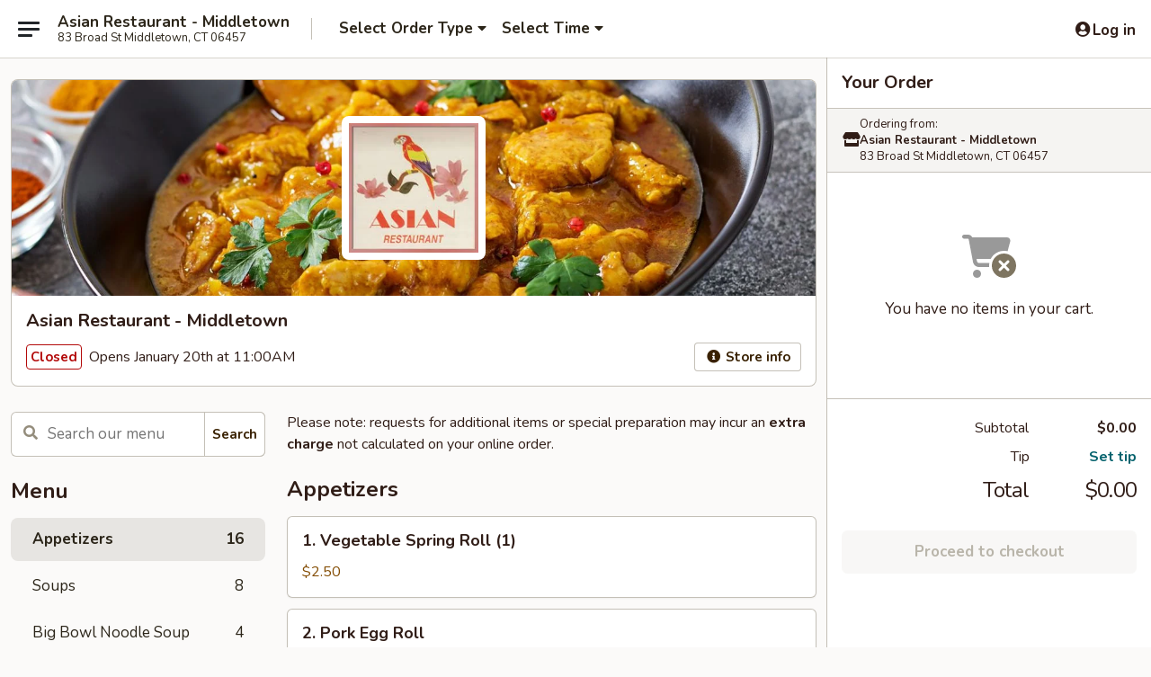

--- FILE ---
content_type: text/html; charset=UTF-8
request_url: https://www.asianrestaurantct.com/order/main/appetizers
body_size: 32669
content:
<!DOCTYPE html>

<html class="no-js css-scroll" lang="en">
	<head>
		<meta charset="utf-8" />
		<meta http-equiv="X-UA-Compatible" content="IE=edge,chrome=1" />

				<title>Asian Restaurant - Middletown | Appetizers</title>
		<meta name="description" content="Order appetizers online from Asian Restaurant - Middletown for takeout. The best Asian in Middletown, CT." />		<meta name="keywords" content="asian restaurant, asian restaurant middletown, asian restaurant menu, middletown chinese delivery, middletown chinese food, middletown chinese restaurants, chinese delivery, best chinese food in middletown, chinese restaurants in middletown, chinese restaurants near me, chinese food near me, middletown chinese takeout, middletown asian food, middletown asian restaurants, asian delivery, best asian food in middletown, asian restaurants in middletown, asian restaurants near me, asian food near me, middletown thai food, middletown thai restaurants, thai delivery, best thai food in middletown, thai restaurants in middletown, thai restaurants near me, thai food near me, middletown hibachi, middletown hibachi restaurants, hibachi delivery, best hibachi in middletown, hibachi restaurants in middletown, hibachi restaurants near me, hibachi near me" />		<meta name="viewport" content="width=device-width, initial-scale=1.0">

		<meta property="og:type" content="website">
		<meta property="og:title" content="Asian Restaurant - Middletown | Appetizers">
		<meta property="og:description" content="Order appetizers online from Asian Restaurant - Middletown for takeout. The best Asian in Middletown, CT.">

		<meta name="twitter:card" content="summary_large_image">
		<meta name="twitter:title" content="Asian Restaurant - Middletown | Appetizers">
		<meta name="twitter:description" content="Order appetizers online from Asian Restaurant - Middletown for takeout. The best Asian in Middletown, CT.">
					<meta property="og:image" content="https://imagedelivery.net/9lr8zq_Jvl7h6OFWqEi9IA/2a50f9aa-142b-43b9-0786-c69643266600/public" />
			<meta name="twitter:image" content="https://imagedelivery.net/9lr8zq_Jvl7h6OFWqEi9IA/2a50f9aa-142b-43b9-0786-c69643266600/public" />
		
		<meta name="apple-mobile-web-app-status-bar-style" content="black">
		<meta name="mobile-web-app-capable" content="yes">
					<link rel="canonical" href="https://www.asianrestaurantct.com/order/main/appetizers"/>
						<link rel="shortcut icon" href="https://imagedelivery.net/9lr8zq_Jvl7h6OFWqEi9IA/9e000322-d96b-43e5-5b17-549ffa344100/public" type="image/png" />
			
		<link type="text/css" rel="stylesheet" href="/min/g=css4.0&amp;1768421684" />
		<link rel="stylesheet" href="//ajax.googleapis.com/ajax/libs/jqueryui/1.10.1/themes/base/minified/jquery-ui.min.css" />
		<link href='//fonts.googleapis.com/css?family=Open+Sans:400italic,400,700' rel='stylesheet' type='text/css' />
		<script src="https://kit.fontawesome.com/a4edb6363d.js" crossorigin="anonymous"></script>

		<style>
								.home_hero, .menu_hero{ background-image: url(https://imagedelivery.net/9lr8zq_Jvl7h6OFWqEi9IA/d135ec1f-9074-4add-a3e6-ddfa2f935e00/public); }
					@media
					(-webkit-min-device-pixel-ratio: 1.25),
					(min-resolution: 120dpi){
						/* Retina header*/
						.home_hero, .menu_hero{ background-image: url(https://imagedelivery.net/9lr8zq_Jvl7h6OFWqEi9IA/4a079dc1-369f-4f5e-920c-46244c0d4600/public); }
					}
															/*body{  } */

					
		</style>

		<style type="text/css">div.menuItem_1370098, li.menuItem_1370098, div.menuItem_1370099, li.menuItem_1370099, div.menuItem_1370101, li.menuItem_1370101, div.menuItem_1370102, li.menuItem_1370102, div.menuItem_1370103, li.menuItem_1370103, div.menuItem_1370104, li.menuItem_1370104, div.menuItem_1370060, li.menuItem_1370060, div.menuItem_1370061, li.menuItem_1370061, div.menuItem_1370062, li.menuItem_1370062, div.menuItem_1370068, li.menuItem_1370068, div.menuItem_1370069, li.menuItem_1370069, div.menuItem_1370070, li.menuItem_1370070, div.menuItem_1370071, li.menuItem_1370071, div.menuItem_1370076, li.menuItem_1370076, div.menuItem_1370077, li.menuItem_1370077, div.menuItem_1370078, li.menuItem_1370078, div.menuItem_1370079, li.menuItem_1370079, div.menuItem_1370081, li.menuItem_1370081, div.menuItem_1370082, li.menuItem_1370082, div.menuItem_1370083, li.menuItem_1370083, div.menuItem_1370085, li.menuItem_1370085, div.menuItem_1370086, li.menuItem_1370086, div.menuItem_1370087, li.menuItem_1370087, div.menuItem_1370088, li.menuItem_1370088, div.menuItem_1370089, li.menuItem_1370089, div.menuItem_1370090, li.menuItem_1370090, div.menuItem_1370091, li.menuItem_1370091, div.menuItem_1370092, li.menuItem_1370092, div.menuItem_1370093, li.menuItem_1370093, div.menuItem_1370094, li.menuItem_1370094, div.menuItem_1370095, li.menuItem_1370095, div.menuItem_1370096, li.menuItem_1370096, div.menuItem_1370097, li.menuItem_1370097, div.menuItem_1370012, li.menuItem_1370012, div.menuItem_1370020, li.menuItem_1370020, div.menuItem_1370021, li.menuItem_1370021, div.menuItem_1370022, li.menuItem_1370022, div.menuItem_1370023, li.menuItem_1370023, div.menuItem_1370024, li.menuItem_1370024, div.menuItem_1370026, li.menuItem_1370026, div.menuItem_1370027, li.menuItem_1370027, div.menuItem_1370028, li.menuItem_1370028, div.menuItem_1370029, li.menuItem_1370029, div.menuItem_1370030, li.menuItem_1370030, div.menuItem_1370031, li.menuItem_1370031, div.menuItem_1370032, li.menuItem_1370032, div.menuItem_1370033, li.menuItem_1370033, div.menuItem_1370034, li.menuItem_1370034, div.menuItem_1370035, li.menuItem_1370035, div.menuItem_1370036, li.menuItem_1370036, div.menuItem_1370037, li.menuItem_1370037, div.menuItem_1370039, li.menuItem_1370039, div.menuItem_1370040, li.menuItem_1370040, div.menuItem_1370041, li.menuItem_1370041, div.menuItem_1370042, li.menuItem_1370042, div.menuItem_1370043, li.menuItem_1370043, div.menuItem_1370044, li.menuItem_1370044, div.menuItem_1370045, li.menuItem_1370045, div.menuItem_1370046, li.menuItem_1370046, div.menuItem_1660881, li.menuItem_1660881, div.menuItem_1878460, li.menuItem_1878460, div.menuItem_2016089, li.menuItem_2016089, div.menuItem_2016094, li.menuItem_2016094, div.menuItem_2016096, li.menuItem_2016096, div.menuItem_2016098, li.menuItem_2016098, div.menuItem_2016100, li.menuItem_2016100, div.menuItem_2016103, li.menuItem_2016103, div.menuItem_2844567, li.menuItem_2844567, div.menuItem_2844568, li.menuItem_2844568, div.menuItem_2844569, li.menuItem_2844569, div.menuItem_2844570, li.menuItem_2844570, div.menuItem_2844571, li.menuItem_2844571, div.menuItem_2844572, li.menuItem_2844572 {display:none !important;}</style><script type="text/javascript">window.UNAVAILABLE_MENU_IDS = [1370098,1370099,1370101,1370102,1370103,1370104,1370060,1370061,1370062,1370068,1370069,1370070,1370071,1370076,1370077,1370078,1370079,1370081,1370082,1370083,1370085,1370086,1370087,1370088,1370089,1370090,1370091,1370092,1370093,1370094,1370095,1370096,1370097,1370012,1370020,1370021,1370022,1370023,1370024,1370026,1370027,1370028,1370029,1370030,1370031,1370032,1370033,1370034,1370035,1370036,1370037,1370039,1370040,1370041,1370042,1370043,1370044,1370045,1370046,1660881,1878460,2016089,2016094,2016096,2016098,2016100,2016103,2844567,2844568,2844569,2844570,2844571,2844572]</script>
		<script type="text/javascript">
			var UrlTag = "asianrestaurantmiddletownct";
			var template = 'defaultv4';
			var formname = 'ordering3';
			var menulink = 'https://www.asianrestaurantct.com/order/main';
			var checkoutlink = 'https://www.asianrestaurantct.com/checkout';
		</script>
		<script>
			/* http://writing.colin-gourlay.com/safely-using-ready-before-including-jquery/ */
			(function(w,d,u){w.readyQ=[];w.bindReadyQ=[];function p(x,y){if(x=="ready"){w.bindReadyQ.push(y);}else{w.readyQ.push(x);}};var a={ready:p,bind:p};w.$=w.jQuery=function(f){if(f===d||f===u){return a}else{p(f)}}})(window,document)
		</script>

		<script type="application/ld+json">{
    "@context": "http://schema.org",
    "@type": "Menu",
    "url": "https://www.asianrestaurantct.com/order/main",
    "mainEntityOfPage": "https://www.asianrestaurantct.com/order/main",
    "inLanguage": "English",
    "name": "Main",
    "description": "Please note: requests for additional items or special preparation may incur an <b>extra charge</b> not calculated on your online order."
}</script>
<!-- Google Tag Manager -->
<script>
	window.dataLayer = window.dataLayer || [];
	let data = {
		account: 'asianrestaurantmiddletownct',
		context: 'direct',
		templateVersion: 4,
		rid: 66	}
		dataLayer.push(data);
	(function(w,d,s,l,i){w[l]=w[l]||[];w[l].push({'gtm.start':
		new Date().getTime(),event:'gtm.js'});var f=d.getElementsByTagName(s)[0],
		j=d.createElement(s),dl=l!='dataLayer'?'&l='+l:'';j.async=true;j.src=
		'https://www.googletagmanager.com/gtm.js?id='+i+dl;f.parentNode.insertBefore(j,f);
		})(window,document,'script','dataLayer','GTM-K9P93M');

	function gtag() { dataLayer.push(arguments); }
</script>

			<script async src="https://www.googletagmanager.com/gtag/js?id=G-84K3TZBC31"></script>
	
	<script>
		
		gtag('js', new Date());

		
					gtag('config', "G-84K3TZBC31");
			</script>
		<link href="https://fonts.googleapis.com/css?family=Open+Sans:400,600,700|Nunito:400,700" rel="stylesheet" />
	</head>

	<body
		data-event-on:customer_registered="window.location.reload()"
		data-event-on:customer_logged_in="window.location.reload()"
		data-event-on:customer_logged_out="window.location.reload()"
	>
		<a class="skip-to-content-link" href="#main">Skip to content</a>
				<!-- Google Tag Manager (noscript) -->
		<noscript><iframe src="https://www.googletagmanager.com/ns.html?id=GTM-K9P93M" height="0" width="0" style="display:none;visibility:hidden"></iframe></noscript>
		<!-- End Google Tag Manager (noscript) -->
						<!-- wrapper starts -->
		<div class="wrapper">
			<div style="grid-area: header-announcements">
				<div id="upgradeBrowserBanner" class="alert alert-warning mb-0 rounded-0 py-4" style="display:none;">
	<div class="alert-icon"><i class="fas fa-warning" aria-hidden="true"></i></div>
	<div>
		<strong>We're sorry, but the Web browser you are using is not supported.</strong> <br/> Please upgrade your browser or try a different one to use this Website. Supported browsers include:<br/>
		<ul class="list-unstyled">
			<li class="mt-2"><a href="https://www.google.com/chrome" target="_blank" rel="noopener noreferrer" class="simple-link"><i class="fab fa-chrome"></i> Chrome</a></li>
			<li class="mt-2"><a href="https://www.mozilla.com/firefox/upgrade.html" target="_blank" rel="noopener noreferrer" class="simple-link"><i class="fab fa-firefox"></i> Firefox</a></li>
			<li class="mt-2"><a href="https://www.microsoft.com/en-us/windows/microsoft-edge" target="_blank" rel="noopener noreferrer" class="simple-link"><i class="fab fa-edge"></i> Edge</a></li>
			<li class="mt-2"><a href="http://www.apple.com/safari/" target="_blank" rel="noopener noreferrer" class="simple-link"><i class="fab fa-safari"></i> Safari</a></li>
		</ul>
	</div>
</div>
<script>
	var ua = navigator.userAgent;
	var match = ua.match(/Firefox\/([0-9]+)\./);
	var firefoxVersion = match ? parseInt(match[1]) : 1000;
	var match = ua.match(/Chrome\/([0-9]+)\./);
	var chromeVersion = match ? parseInt(match[1]) : 1000;
	var isIE = ua.indexOf('MSIE') > -1 || ua.indexOf('Trident') > -1;
	var upgradeBrowserBanner = document.getElementById('upgradeBrowserBanner');
	var isMatchesSupported = typeof(upgradeBrowserBanner.matches)!="undefined";
	var isEntriesSupported = typeof(Object.entries)!="undefined";
	//Safari version is verified with isEntriesSupported
	if (isIE || !isMatchesSupported || !isEntriesSupported || firefoxVersion <= 46 || chromeVersion <= 53) {
		upgradeBrowserBanner.style.display = 'flex';
	}
</script>				
				<!-- get closed sign if applicable. -->
				
				
							</div>

						<div class="headerAndWtype" style="grid-area: header">
				<!-- Header Starts -->
				<header class="header">
										<div class="d-flex flex-column align-items-start flex-md-row align-items-md-center">
												<div class="logo_name_alt flex-shrink-0 d-flex align-items-center align-self-stretch pe-6 pe-md-0">
							
	<button
		type="button"
		class="eds_button btn btn-outline eds_button--shape-default eds_menu_button"
		data-bs-toggle="offcanvas" data-bs-target="#side-menu" aria-controls="side-menu" aria-label="Main menu"	><span aria-hidden="true"></span> <span aria-hidden="true"></span> <span aria-hidden="true"></span></button>

	
							<div class="d-flex flex-column align-items-center mx-auto align-items-md-start mx-md-0">
								<a
									class="eds-display-text-title-xs text-truncate title-container"
									href="https://www.asianrestaurantct.com"
								>
									Asian Restaurant - Middletown								</a>

																	<span class="eds-copy-text-s-regular text-center text-md-start address-container" title="83 Broad St Middletown, CT 06457">
										83 Broad St Middletown, CT 06457									</span>
															</div>
						</div>

																			<div class="eds-display-text-title-s d-none d-md-block border-start mx-4" style="width: 0">&nbsp;</div>

							<div class="header_order_options d-flex align-items-center  w-100 p-2p5 p-md-0">
																<div class="what">
									<button
	type="button"
	class="border-0 bg-transparent text-start"
	data-bs-toggle="modal"
	data-bs-target="#modal-order-options"
	aria-expanded="false"
	style="min-height: 44px"
>
	<div class="d-flex align-items-baseline gap-2">
		<div class="otype-name-label eds-copy-text-l-bold text-truncate" style="flex: 1" data-order-type-label>
			Select Order Type		</div>

		<i class="fa fa-fw fa-caret-down"></i>
	</div>

	<div
		class="otype-picker-label otype-address-label eds-interface-text-m-regular text-truncate hidden"
	>
			</div>
</button>

<script>
	$(function() {
		var $autoCompleteInputs = $('[data-autocomplete-address]');
		if ($autoCompleteInputs && $autoCompleteInputs.length) {
			$autoCompleteInputs.each(function() {
				let $input = $(this);
				let $deliveryAddressContainer = $input.parents('.deliveryAddressContainer').first();
				$input.autocomplete({
					source   : addressAC,
					minLength: 3,
					delay    : 300,
					select   : function(event, ui) {
						$.getJSON('/' + UrlTag + '/?form=addresslookup', {
							id: ui.item.id,
						}, function(data) {
							let location = data
							if (location.address.street.endsWith('Trl')) {
								location.address.street = location.address.street.replace('Trl', 'Trail')
							}
							let autoCompleteSuccess = $input.data('autocomplete-success');
							if (autoCompleteSuccess) {
								let autoCompleteSuccessFunction = window[autoCompleteSuccess];
								if (typeof autoCompleteSuccessFunction == "function") {
									autoCompleteSuccessFunction(location);
								}
							}

							let address = location.address

							$('#add-address-city, [data-autocompleted-city]').val(address.city)
							$('#add-address-state, [data-autocompleted-state]').val(address.stateCode)
							$('#add-address-zip, [data-autocompleted-zip]').val(address.postalCode)
							$('#add-address-latitude, [data-autocompleted-latitude]').val(location.position.lat)
							$('#add-address-longitude, [data-autocompleted-longitude]').val(location.position.lng)
							let streetAddress = (address.houseNumber || '') + ' ' + (address.street || '');
							$('#street-address-1, [data-autocompleted-street-address]').val(streetAddress)
							validateAddress($deliveryAddressContainer);
						})
					},
				})
				$input.attr('autocomplete', 'street-address')
			});
		}

		// autocomplete using Address autocomplete
		// jquery autocomplete needs 2 fields: title and value
		// id holds the LocationId which can be used at a later stage to get the coordinate of the selected choice
		function addressAC(query, callback) {
			//we don't actually want to search until they've entered the street number and at least one character
			words = query.term.trim().split(' ')
			if (words.length < 2) {
				return false
			}

			$.getJSON('/' + UrlTag + '/?form=addresssuggest', { q: query.term }, function(data) {
				var addresses = data.items
				addresses = addresses.map(addr => {
					if ((addr.address.label || '').endsWith('Trl')) {
						addr.address.label = addr.address.label.replace('Trl', 'Trail')
					}
					let streetAddress = (addr.address.label || '')
					return {
						label: streetAddress,
						value: streetAddress,
						id   : addr.id,
					}
				})

				return callback(addresses)
			})
		}

				$('[data-address-from-current-loc]').on('click', function(e) {
			let $streetAddressContainer = $(this).parents('.street-address-container').first();
			let $deliveryAddressContainer = $(this).parents('.deliveryAddressContainer').first();
			e.preventDefault();
			if(navigator.geolocation) {
				navigator.geolocation.getCurrentPosition(position => {
					$.getJSON('/' + UrlTag + '/?form=addresssuggest', {
						at: position.coords.latitude + "," + position.coords.longitude
					}, function(data) {
						let location = data.items[0];
						let address = location.address
						$streetAddressContainer.find('.input-street-address').val((address.houseNumber ? address.houseNumber : '') + ' ' + (address.street ? address.street : ''));
						$('#add-address-city').val(address.city ? address.city : '');
						$('#add-address-state').val(address.state ? address.state : '');
						$('#add-address-zip').val(address.postalCode ? address.postalCode : '');
						$('#add-address-latitude').val(location.position.lat ? location.position.lat : '');
						$('#add-address-longitude').val(location.position.lng ? location.position.lng : '');
						validateAddress($deliveryAddressContainer, 0);
					});
				});
			} else {
				alert("Geolocation is not supported by this browser!");
			}
		});
	});

	function autoCompleteSuccess(location)
	{
		if (location && location.address) {
			let address = location.address

			let streetAddress = (address.houseNumber || '') + ' ' + (address.street || '');
			$.ajax({
				url: '/' + UrlTag + '/?form=saveformfields',
				data: {
					'param_full~address_s_n_255': streetAddress + ', ' + address.city + ', ' + address.state,
					'param_street~address_s_n_255': streetAddress,
					'param_city_s_n_90': address.city,
					'param_state_s_n_2': address.state,
					'param_zip~code_z_n_10': address.postalCode,
				}
			});
		}
	}
</script>
								</div>

																									<div class="when showcheck_parent">
																				<div class="ordertimetypes ">
	<button
		type="button"
		class="border-0 bg-transparent text-start loadable-content"
		data-bs-toggle="modal"
		data-bs-target="#modal-order-time"
		aria-expanded="false"
		style="min-height: 44px"
		data-change-label-to-later-date
	>
		<div class="d-flex align-items-baseline gap-2">
			<div class="eds-copy-text-l-bold text-truncate flex-fill" data-otype-time-day>
								Select Time			</div>

			<i class="fa fa-fw fa-caret-down"></i>
		</div>

		<div
			class="otype-picker-label otype-picker-time eds-interface-text-m-regular text-truncate hidden"
			data-otype-time
		>
			Later		</div>
	</button>
</div>
									</div>
															</div>
						
												<div class="position-absolute top-0 end-0 pe-2 py-2p5">
							
	<div id="login-status" >
					
	<button
		type="button"
		class="eds_button btn btn-outline eds_button--shape-default px-2 text-nowrap"
		aria-label="Log in" style="color: currentColor" data-bs-toggle="modal" data-bs-target="#login-modal"	><i
		class="eds_icon fa fa-lg fa-fw fa-user-circle d-block d-lg-none"
		style="font-family: &quot;Font Awesome 5 Pro&quot;; "	></i>

	 <div class="d-none d-lg-flex align-items-baseline gap-2">
	<i
		class="eds_icon fa fa-fw fa-user-circle"
		style="font-family: &quot;Font Awesome 5 Pro&quot;; "	></i>

	<div class="profile-container text-truncate">Log in</div></div></button>

				</div>

							</div>
					</div>

															
	<aside		data-eds-id="696db01966474"
		class="eds_side_menu offcanvas offcanvas-start text-dark "
		tabindex="-1"
				id="side-menu" data-event-on:menu_selected="this.dispatchEvent(new CustomEvent('eds.hide'))" data-event-on:category_selected="this.dispatchEvent(new CustomEvent('eds.hide'))"	>
		
		<div class="eds_side_menu-body offcanvas-body d-flex flex-column p-0 css-scroll">
										<div
					class="eds_side_menu-close position-absolute top-0 end-0 pt-3 pe-3 "
					style="z-index: 1"
				>
					
	<button
		type="button"
		class="eds_button btn btn-outline-secondary eds_button--shape-circle"
		data-bs-dismiss="offcanvas" data-bs-target="[data-eds-id=&quot;696db01966474&quot;]" aria-label="Close"	><i
		class="eds_icon fa fa-fw fa-close"
		style="font-family: &quot;Font Awesome 5 Pro&quot;; "	></i></button>

					</div>
			
			<div class="restaurant-info border-bottom border-light p-3">
							<p class="eds-display-text-title-xs mb-0 me-2 pe-4">Asian Restaurant - Middletown</p>

			<div class="eds-copy-text-s-regular me-2 pe-4">
			83 Broad St Middletown, CT 06457		</div>
						</div>

																	
	<div class="border-bottom border-light p-3">
		
		
			<details
				class="eds_list eds_list--border-none" open				data-menu-id="11602"
									data-event-on:document_ready="this.open = localStorage.getItem('menu-open-11602') !== 'false'"
										onclick="localStorage.setItem('menu-open-11602', !this.open)"
							>
									<summary class="eds-copy-text-l-regular list-unstyled rounded-3 mb-1 " tabindex="0">
						<h2 class="eds-display-text-title-m m-0 p-0">
															
	<i
		class="eds_icon fas fa-fw fa-chevron-right"
		style="font-family: &quot;Font Awesome 5 Pro&quot;; "	></i>

															Menu
						</h2>
					</summary>
										<div class="mb-3"></div>
				
																		
									<a
						class="eds_list-item eds-copy-text-l-regular list-unstyled rounded-3 mb-1 px-3 px-lg-4 py-2p5 d-flex active"
						data-event-on:category_pinned="(category) => $(this).toggleClass('active', category.id === '144570')"
						href="https://www.asianrestaurantct.com/order/main/appetizers"
						onclick="if (!event.ctrlKey) {
							const currentMenuIsActive = true || $(this).closest('details').find('summary').hasClass('active');
							if (currentMenuIsActive) {
								app.event.emit('category_selected', { id: '144570' });
							} else {
								app.event.emit('menu_selected', { menu_id: '11602', menu_description: &quot;Please note: requests for additional items or special preparation may incur an &lt;b&gt;extra charge&lt;\/b&gt; not calculated on your online order.&quot;, category_id: '144570' });
							}
															return false;
													}"
					>
						Appetizers													<span class="ms-auto">16</span>
											</a>
									<a
						class="eds_list-item eds-copy-text-l-regular list-unstyled rounded-3 mb-1 px-3 px-lg-4 py-2p5 d-flex "
						data-event-on:category_pinned="(category) => $(this).toggleClass('active', category.id === '144571')"
						href="https://www.asianrestaurantct.com/order/main/soups"
						onclick="if (!event.ctrlKey) {
							const currentMenuIsActive = true || $(this).closest('details').find('summary').hasClass('active');
							if (currentMenuIsActive) {
								app.event.emit('category_selected', { id: '144571' });
							} else {
								app.event.emit('menu_selected', { menu_id: '11602', menu_description: &quot;Please note: requests for additional items or special preparation may incur an &lt;b&gt;extra charge&lt;\/b&gt; not calculated on your online order.&quot;, category_id: '144571' });
							}
															return false;
													}"
					>
						Soups													<span class="ms-auto">8</span>
											</a>
									<a
						class="eds_list-item eds-copy-text-l-regular list-unstyled rounded-3 mb-1 px-3 px-lg-4 py-2p5 d-flex "
						data-event-on:category_pinned="(category) => $(this).toggleClass('active', category.id === '144573')"
						href="https://www.asianrestaurantct.com/order/main/big-bowl-noodle-soup"
						onclick="if (!event.ctrlKey) {
							const currentMenuIsActive = true || $(this).closest('details').find('summary').hasClass('active');
							if (currentMenuIsActive) {
								app.event.emit('category_selected', { id: '144573' });
							} else {
								app.event.emit('menu_selected', { menu_id: '11602', menu_description: &quot;Please note: requests for additional items or special preparation may incur an &lt;b&gt;extra charge&lt;\/b&gt; not calculated on your online order.&quot;, category_id: '144573' });
							}
															return false;
													}"
					>
						Big Bowl Noodle Soup													<span class="ms-auto">4</span>
											</a>
									<a
						class="eds_list-item eds-copy-text-l-regular list-unstyled rounded-3 mb-1 px-3 px-lg-4 py-2p5 d-flex "
						data-event-on:category_pinned="(category) => $(this).toggleClass('active', category.id === '144574')"
						href="https://www.asianrestaurantct.com/order/main/chinese-cuisine"
						onclick="if (!event.ctrlKey) {
							const currentMenuIsActive = true || $(this).closest('details').find('summary').hasClass('active');
							if (currentMenuIsActive) {
								app.event.emit('category_selected', { id: '144574' });
							} else {
								app.event.emit('menu_selected', { menu_id: '11602', menu_description: &quot;Please note: requests for additional items or special preparation may incur an &lt;b&gt;extra charge&lt;\/b&gt; not calculated on your online order.&quot;, category_id: '144574' });
							}
															return false;
													}"
					>
						Chinese Cuisine													<span class="ms-auto">14</span>
											</a>
									<a
						class="eds_list-item eds-copy-text-l-regular list-unstyled rounded-3 mb-1 px-3 px-lg-4 py-2p5 d-flex "
						data-event-on:category_pinned="(category) => $(this).toggleClass('active', category.id === '144575')"
						href="https://www.asianrestaurantct.com/order/main/asian-style-lo-mein"
						onclick="if (!event.ctrlKey) {
							const currentMenuIsActive = true || $(this).closest('details').find('summary').hasClass('active');
							if (currentMenuIsActive) {
								app.event.emit('category_selected', { id: '144575' });
							} else {
								app.event.emit('menu_selected', { menu_id: '11602', menu_description: &quot;Please note: requests for additional items or special preparation may incur an &lt;b&gt;extra charge&lt;\/b&gt; not calculated on your online order.&quot;, category_id: '144575' });
							}
															return false;
													}"
					>
						Asian-Style Lo Mein													<span class="ms-auto">6</span>
											</a>
									<a
						class="eds_list-item eds-copy-text-l-regular list-unstyled rounded-3 mb-1 px-3 px-lg-4 py-2p5 d-flex "
						data-event-on:category_pinned="(category) => $(this).toggleClass('active', category.id === '144576')"
						href="https://www.asianrestaurantct.com/order/main/asian-style-fried-rice"
						onclick="if (!event.ctrlKey) {
							const currentMenuIsActive = true || $(this).closest('details').find('summary').hasClass('active');
							if (currentMenuIsActive) {
								app.event.emit('category_selected', { id: '144576' });
							} else {
								app.event.emit('menu_selected', { menu_id: '11602', menu_description: &quot;Please note: requests for additional items or special preparation may incur an &lt;b&gt;extra charge&lt;\/b&gt; not calculated on your online order.&quot;, category_id: '144576' });
							}
															return false;
													}"
					>
						Asian-Style Fried Rice													<span class="ms-auto">9</span>
											</a>
									<a
						class="eds_list-item eds-copy-text-l-regular list-unstyled rounded-3 mb-1 px-3 px-lg-4 py-2p5 d-flex "
						data-event-on:category_pinned="(category) => $(this).toggleClass('active', category.id === '144577')"
						href="https://www.asianrestaurantct.com/order/main/ho-fun-or-mei-fun"
						onclick="if (!event.ctrlKey) {
							const currentMenuIsActive = true || $(this).closest('details').find('summary').hasClass('active');
							if (currentMenuIsActive) {
								app.event.emit('category_selected', { id: '144577' });
							} else {
								app.event.emit('menu_selected', { menu_id: '11602', menu_description: &quot;Please note: requests for additional items or special preparation may incur an &lt;b&gt;extra charge&lt;\/b&gt; not calculated on your online order.&quot;, category_id: '144577' });
							}
															return false;
													}"
					>
						Ho Fun or Mei Fun													<span class="ms-auto">11</span>
											</a>
									<a
						class="eds_list-item eds-copy-text-l-regular list-unstyled rounded-3 mb-1 px-3 px-lg-4 py-2p5 d-flex "
						data-event-on:category_pinned="(category) => $(this).toggleClass('active', category.id === '144578')"
						href="https://www.asianrestaurantct.com/order/main/vegetable"
						onclick="if (!event.ctrlKey) {
							const currentMenuIsActive = true || $(this).closest('details').find('summary').hasClass('active');
							if (currentMenuIsActive) {
								app.event.emit('category_selected', { id: '144578' });
							} else {
								app.event.emit('menu_selected', { menu_id: '11602', menu_description: &quot;Please note: requests for additional items or special preparation may incur an &lt;b&gt;extra charge&lt;\/b&gt; not calculated on your online order.&quot;, category_id: '144578' });
							}
															return false;
													}"
					>
						Vegetable													<span class="ms-auto">5</span>
											</a>
									<a
						class="eds_list-item eds-copy-text-l-regular list-unstyled rounded-3 mb-1 px-3 px-lg-4 py-2p5 d-flex "
						data-event-on:category_pinned="(category) => $(this).toggleClass('active', category.id === '144579')"
						href="https://www.asianrestaurantct.com/order/main/natural-vegetarian"
						onclick="if (!event.ctrlKey) {
							const currentMenuIsActive = true || $(this).closest('details').find('summary').hasClass('active');
							if (currentMenuIsActive) {
								app.event.emit('category_selected', { id: '144579' });
							} else {
								app.event.emit('menu_selected', { menu_id: '11602', menu_description: &quot;Please note: requests for additional items or special preparation may incur an &lt;b&gt;extra charge&lt;\/b&gt; not calculated on your online order.&quot;, category_id: '144579' });
							}
															return false;
													}"
					>
						Natural Vegetarian													<span class="ms-auto">12</span>
											</a>
									<a
						class="eds_list-item eds-copy-text-l-regular list-unstyled rounded-3 mb-1 px-3 px-lg-4 py-2p5 d-flex "
						data-event-on:category_pinned="(category) => $(this).toggleClass('active', category.id === '144582')"
						href="https://www.asianrestaurantct.com/order/main/thai-cuisine"
						onclick="if (!event.ctrlKey) {
							const currentMenuIsActive = true || $(this).closest('details').find('summary').hasClass('active');
							if (currentMenuIsActive) {
								app.event.emit('category_selected', { id: '144582' });
							} else {
								app.event.emit('menu_selected', { menu_id: '11602', menu_description: &quot;Please note: requests for additional items or special preparation may incur an &lt;b&gt;extra charge&lt;\/b&gt; not calculated on your online order.&quot;, category_id: '144582' });
							}
															return false;
													}"
					>
						Thai Cuisine													<span class="ms-auto">4</span>
											</a>
									<a
						class="eds_list-item eds-copy-text-l-regular list-unstyled rounded-3 mb-1 px-3 px-lg-4 py-2p5 d-flex "
						data-event-on:category_pinned="(category) => $(this).toggleClass('active', category.id === '204678')"
						href="https://www.asianrestaurantct.com/order/main/health-selection"
						onclick="if (!event.ctrlKey) {
							const currentMenuIsActive = true || $(this).closest('details').find('summary').hasClass('active');
							if (currentMenuIsActive) {
								app.event.emit('category_selected', { id: '204678' });
							} else {
								app.event.emit('menu_selected', { menu_id: '11602', menu_description: &quot;Please note: requests for additional items or special preparation may incur an &lt;b&gt;extra charge&lt;\/b&gt; not calculated on your online order.&quot;, category_id: '204678' });
							}
															return false;
													}"
					>
						Health Selection													<span class="ms-auto">4</span>
											</a>
									<a
						class="eds_list-item eds-copy-text-l-regular list-unstyled rounded-3 mb-1 px-3 px-lg-4 py-2p5 d-flex "
						data-event-on:category_pinned="(category) => $(this).toggleClass('active', category.id === '144583')"
						href="https://www.asianrestaurantct.com/order/main/chefs-special"
						onclick="if (!event.ctrlKey) {
							const currentMenuIsActive = true || $(this).closest('details').find('summary').hasClass('active');
							if (currentMenuIsActive) {
								app.event.emit('category_selected', { id: '144583' });
							} else {
								app.event.emit('menu_selected', { menu_id: '11602', menu_description: &quot;Please note: requests for additional items or special preparation may incur an &lt;b&gt;extra charge&lt;\/b&gt; not calculated on your online order.&quot;, category_id: '144583' });
							}
															return false;
													}"
					>
						Chef's Special													<span class="ms-auto">18</span>
											</a>
									<a
						class="eds_list-item eds-copy-text-l-regular list-unstyled rounded-3 mb-1 px-3 px-lg-4 py-2p5 d-flex "
						data-event-on:category_pinned="(category) => $(this).toggleClass('active', category.id === '144588')"
						href="https://www.asianrestaurantct.com/order/main/side-orders"
						onclick="if (!event.ctrlKey) {
							const currentMenuIsActive = true || $(this).closest('details').find('summary').hasClass('active');
							if (currentMenuIsActive) {
								app.event.emit('category_selected', { id: '144588' });
							} else {
								app.event.emit('menu_selected', { menu_id: '11602', menu_description: &quot;Please note: requests for additional items or special preparation may incur an &lt;b&gt;extra charge&lt;\/b&gt; not calculated on your online order.&quot;, category_id: '144588' });
							}
															return false;
													}"
					>
						Side Orders													<span class="ms-auto">8</span>
											</a>
							</details>
		
			</div>

						
																	<nav>
							<ul class="eds_list eds_list--border-none border-bottom">
	<li class="eds_list-item">
		<a class="d-block p-3 " href="https://www.asianrestaurantct.com">
			Home		</a>
	</li>

		
	
			<li class="eds_list-item">
			<a class="d-block p-3 " href="https://www.asianrestaurantct.com/locationinfo">
				Location &amp; Hours			</a>
		</li>
	
	<li class="eds_list-item">
		<a class="d-block p-3 " href="https://www.asianrestaurantct.com/contact">
			Contact
		</a>
	</li>
</ul>
						</nav>

												<div class="eds-copy-text-s-regular p-3 d-lg-none">
							
<ul class="list-unstyled d-flex gap-2">
						<li><a href="https://www.yelp.com/biz/asian-restaurant-middletown-3" target="new" aria-label="Opens in new tab" title="Opens in new tab" class="icon" title="Yelp"><i class="fab fa-yelp"></i><span class="sr-only">Yelp</span></a></li>
									<li><a href="https://www.tripadvisor.com/Restaurant_Review-g33837-d7810703-Reviews-Asian_Restaurant-Middletown_Connecticut.html" target="new" aria-label="Opens in new tab" title="Opens in new tab" class="icon" title="TripAdvisor"><i class="fak fa-tripadvisor"></i><span class="sr-only">TripAdvisor</span></a></li>
				</ul>

<div><a href="http://chinesemenuonline.com">&copy; 2026 Online Ordering by Chinese Menu Online</a></div>
	<div>Discover the best Asian restaurants with <a href="https://www.springroll.com" target="_blank" title="Opens in new tab" aria-label="Opens in new tab">Springroll</a></div>

<ul class="list-unstyled mb-0 pt-3">
	<li><a href="https://www.asianrestaurantct.com/reportbug">Technical Support</a></li>
	<li><a href="https://www.asianrestaurantct.com/privacy">Privacy Policy</a></li>
	<li><a href="https://www.asianrestaurantct.com/tos">Terms of Service</a></li>
	<li><a href="https://www.asianrestaurantct.com/accessibility">Accessibility</a></li>
</ul>

This site is protected by reCAPTCHA and the Google <a href="https://policies.google.com/privacy">Privacy Policy</a> and <a href="https://policies.google.com/terms">Terms of Service</a> apply.
						</div>		</div>

		<script>
		{
			const container = document.querySelector('[data-eds-id="696db01966474"]');

						['show', 'hide', 'toggle', 'dispose'].forEach((eventName) => {
				container.addEventListener(`eds.${eventName}`, (e) => {
					bootstrap.Offcanvas.getOrCreateInstance(container)[eventName](
						...(Array.isArray(e.detail) ? e.detail : [e.detail])
					);
				});
			});
		}
		</script>
	</aside>

					</header>
			</div>

										<div class="container p-0" style="grid-area: hero">
					<section class="hero">
												<div class="menu_hero backbgbox position-relative" role="img" aria-label="Image of food offered at the restaurant">
									<div class="logo">
		<a class="logo-image" href="https://www.asianrestaurantct.com">
			<img
				src="https://imagedelivery.net/9lr8zq_Jvl7h6OFWqEi9IA/2a50f9aa-142b-43b9-0786-c69643266600/public"
				srcset="https://imagedelivery.net/9lr8zq_Jvl7h6OFWqEi9IA/2a50f9aa-142b-43b9-0786-c69643266600/public 1x, https://imagedelivery.net/9lr8zq_Jvl7h6OFWqEi9IA/2a50f9aa-142b-43b9-0786-c69643266600/public 2x"				alt="Home"
			/>
		</a>
	</div>
						</div>

													<div class="p-3">
								<div class="pb-1">
									<h1 role="heading" aria-level="2" class="eds-display-text-title-s m-0 p-0">Asian Restaurant - Middletown</h1>
																	</div>

								<div class="d-sm-flex align-items-baseline">
																			<div class="mt-2">
											
	<span
		class="eds_label eds_label--variant-error eds-interface-text-m-bold me-1 text-nowrap"
			>
		Closed	</span>

	Opens January 20th at 11:00AM										</div>
									
									<div class="d-flex gap-2 ms-sm-auto mt-2">
																					
					<a
				class="eds_button btn btn-outline-secondary btn-sm col text-nowrap"
				href="https://www.asianrestaurantct.com/locationinfo?lid=9143"
							>
				
	<i
		class="eds_icon fa fa-fw fa-info-circle"
		style="font-family: &quot;Font Awesome 5 Pro&quot;; "	></i>

	 Store info			</a>
		
												
																					
		<a
			class="eds_button btn btn-outline-secondary btn-sm col d-lg-none text-nowrap"
			href="tel:(860) 894-2680"
					>
			
	<i
		class="eds_icon fa fa-fw fa-phone"
		style="font-family: &quot;Font Awesome 5 Pro&quot;; transform: scale(-1, 1); "	></i>

	 Call us		</a>

												
																			</div>
								</div>
							</div>
											</section>
				</div>
			
						
										<div
					class="fixed_submit d-lg-none hidden pwa-pb-md-down"
					data-event-on:cart_updated="({ items }) => $(this).toggleClass('hidden', !items)"
				>
					<div
						data-async-on-event="order_type_updated, cart_updated"
						data-async-action="https://www.asianrestaurantct.com//ajax/?form=minimum_order_value_warning&component=add_more"
						data-async-method="get"
					>
											</div>

					<div class="p-3">
						<button class="btn btn-primary btn-lg w-100" onclick="app.event.emit('show_cart')">
							View cart							<span
								class="eds-interface-text-m-regular"
								data-event-on:cart_updated="({ items, subtotal }) => {
									$(this).text(`(${items} ${items === 1 ? 'item' : 'items'}, ${subtotal})`);
								}"
							>
								(0 items, $0.00)
							</span>
						</button>
					</div>
				</div>
			
									<!-- Header ends -->
<main class="main_content menucategory_page pb-5" id="main">
	<div class="container">
		
		<div class="row menu_wrapper menu_category_wrapper menu_wrapper--no-menu-tabs">
			<section class="col-xl-4 d-none d-xl-block">
				
				<div id="location-menu" data-event-on:menu_items_loaded="$(this).stickySidebar('updateSticky')">
					
		<form
			method="GET"
			role="search"
			action="https://www.asianrestaurantct.com/search"
			class="d-none d-xl-block mb-4"			novalidate
			onsubmit="if (!this.checkValidity()) event.preventDefault()"
		>
			<div class="position-relative">
				
	<label
		data-eds-id="696db0196732a"
		class="eds_formfield eds_formfield--size-large eds_formfield--variant-primary eds-copy-text-m-regular w-100"
		class="w-100"	>
		
		<div class="position-relative d-flex flex-column">
							<div class="eds_formfield-error eds-interface-text-m-bold" style="order: 1000"></div>
			
							<div class="eds_formfield-icon">
					<i
		class="eds_icon fa fa-fw fa-search"
		style="font-family: &quot;Font Awesome 5 Pro&quot;; "	></i>				</div>
										<input
					type="search"
					class="eds-copy-text-l-regular  "
										placeholder="Search our menu" name="search" autocomplete="off" spellcheck="false" value="" required aria-label="Search our menu" style="padding-right: 4.5rem; padding-left: 2.5rem;"				/>

				
							
			
	<i
		class="eds_icon fa fa-fw eds_formfield-validation"
		style="font-family: &quot;Font Awesome 5 Pro&quot;; "	></i>

	
					</div>

		
		<script>
		{
			const container = document.querySelector('[data-eds-id="696db0196732a"]');
			const input = container.querySelector('input, textarea, select');
			const error = container.querySelector('.eds_formfield-error');

			
						input.addEventListener('eds.validation.reset', () => {
				input.removeAttribute('data-validation');
				input.setCustomValidity('');
				error.innerHTML = '';
			});

						input.addEventListener('eds.validation.hide', () => {
				input.removeAttribute('data-validation');
			});

						input.addEventListener('eds.validation.success', (e) => {
				input.setCustomValidity('');
				input.setAttribute('data-validation', '');
				error.innerHTML = '';
			});

						input.addEventListener('eds.validation.warning', (e) => {
				input.setCustomValidity('');
				input.setAttribute('data-validation', '');
				error.innerHTML = e.detail;
			});

						input.addEventListener('eds.validation.error', (e) => {
				input.setCustomValidity(e.detail);
				input.checkValidity(); 				input.setAttribute('data-validation', '');
			});

			input.addEventListener('invalid', (e) => {
				error.innerHTML = input.validationMessage;
			});

								}
		</script>
	</label>

	
				<div class="position-absolute top-0 end-0">
					
	<button
		type="submit"
		class="eds_button btn btn-outline-secondary btn-sm eds_button--shape-default align-self-baseline rounded-0 rounded-end px-2"
		style="height: 50px; --bs-border-radius: 6px"	>Search</button>

					</div>
			</div>
		</form>

												
	<div >
		
		
			<details
				class="eds_list eds_list--border-none" open				data-menu-id="11602"
							>
									<summary class="eds-copy-text-l-regular list-unstyled rounded-3 mb-1 pe-none" tabindex="0">
						<h2 class="eds-display-text-title-m m-0 p-0">
														Menu
						</h2>
					</summary>
										<div class="mb-3"></div>
				
																		
									<a
						class="eds_list-item eds-copy-text-l-regular list-unstyled rounded-3 mb-1 px-3 px-lg-4 py-2p5 d-flex active"
						data-event-on:category_pinned="(category) => $(this).toggleClass('active', category.id === '144570')"
						href="https://www.asianrestaurantct.com/order/main/appetizers"
						onclick="if (!event.ctrlKey) {
							const currentMenuIsActive = true || $(this).closest('details').find('summary').hasClass('active');
							if (currentMenuIsActive) {
								app.event.emit('category_selected', { id: '144570' });
							} else {
								app.event.emit('menu_selected', { menu_id: '11602', menu_description: &quot;Please note: requests for additional items or special preparation may incur an &lt;b&gt;extra charge&lt;\/b&gt; not calculated on your online order.&quot;, category_id: '144570' });
							}
															return false;
													}"
					>
						Appetizers													<span class="ms-auto">16</span>
											</a>
									<a
						class="eds_list-item eds-copy-text-l-regular list-unstyled rounded-3 mb-1 px-3 px-lg-4 py-2p5 d-flex "
						data-event-on:category_pinned="(category) => $(this).toggleClass('active', category.id === '144571')"
						href="https://www.asianrestaurantct.com/order/main/soups"
						onclick="if (!event.ctrlKey) {
							const currentMenuIsActive = true || $(this).closest('details').find('summary').hasClass('active');
							if (currentMenuIsActive) {
								app.event.emit('category_selected', { id: '144571' });
							} else {
								app.event.emit('menu_selected', { menu_id: '11602', menu_description: &quot;Please note: requests for additional items or special preparation may incur an &lt;b&gt;extra charge&lt;\/b&gt; not calculated on your online order.&quot;, category_id: '144571' });
							}
															return false;
													}"
					>
						Soups													<span class="ms-auto">8</span>
											</a>
									<a
						class="eds_list-item eds-copy-text-l-regular list-unstyled rounded-3 mb-1 px-3 px-lg-4 py-2p5 d-flex "
						data-event-on:category_pinned="(category) => $(this).toggleClass('active', category.id === '144573')"
						href="https://www.asianrestaurantct.com/order/main/big-bowl-noodle-soup"
						onclick="if (!event.ctrlKey) {
							const currentMenuIsActive = true || $(this).closest('details').find('summary').hasClass('active');
							if (currentMenuIsActive) {
								app.event.emit('category_selected', { id: '144573' });
							} else {
								app.event.emit('menu_selected', { menu_id: '11602', menu_description: &quot;Please note: requests for additional items or special preparation may incur an &lt;b&gt;extra charge&lt;\/b&gt; not calculated on your online order.&quot;, category_id: '144573' });
							}
															return false;
													}"
					>
						Big Bowl Noodle Soup													<span class="ms-auto">4</span>
											</a>
									<a
						class="eds_list-item eds-copy-text-l-regular list-unstyled rounded-3 mb-1 px-3 px-lg-4 py-2p5 d-flex "
						data-event-on:category_pinned="(category) => $(this).toggleClass('active', category.id === '144574')"
						href="https://www.asianrestaurantct.com/order/main/chinese-cuisine"
						onclick="if (!event.ctrlKey) {
							const currentMenuIsActive = true || $(this).closest('details').find('summary').hasClass('active');
							if (currentMenuIsActive) {
								app.event.emit('category_selected', { id: '144574' });
							} else {
								app.event.emit('menu_selected', { menu_id: '11602', menu_description: &quot;Please note: requests for additional items or special preparation may incur an &lt;b&gt;extra charge&lt;\/b&gt; not calculated on your online order.&quot;, category_id: '144574' });
							}
															return false;
													}"
					>
						Chinese Cuisine													<span class="ms-auto">14</span>
											</a>
									<a
						class="eds_list-item eds-copy-text-l-regular list-unstyled rounded-3 mb-1 px-3 px-lg-4 py-2p5 d-flex "
						data-event-on:category_pinned="(category) => $(this).toggleClass('active', category.id === '144575')"
						href="https://www.asianrestaurantct.com/order/main/asian-style-lo-mein"
						onclick="if (!event.ctrlKey) {
							const currentMenuIsActive = true || $(this).closest('details').find('summary').hasClass('active');
							if (currentMenuIsActive) {
								app.event.emit('category_selected', { id: '144575' });
							} else {
								app.event.emit('menu_selected', { menu_id: '11602', menu_description: &quot;Please note: requests for additional items or special preparation may incur an &lt;b&gt;extra charge&lt;\/b&gt; not calculated on your online order.&quot;, category_id: '144575' });
							}
															return false;
													}"
					>
						Asian-Style Lo Mein													<span class="ms-auto">6</span>
											</a>
									<a
						class="eds_list-item eds-copy-text-l-regular list-unstyled rounded-3 mb-1 px-3 px-lg-4 py-2p5 d-flex "
						data-event-on:category_pinned="(category) => $(this).toggleClass('active', category.id === '144576')"
						href="https://www.asianrestaurantct.com/order/main/asian-style-fried-rice"
						onclick="if (!event.ctrlKey) {
							const currentMenuIsActive = true || $(this).closest('details').find('summary').hasClass('active');
							if (currentMenuIsActive) {
								app.event.emit('category_selected', { id: '144576' });
							} else {
								app.event.emit('menu_selected', { menu_id: '11602', menu_description: &quot;Please note: requests for additional items or special preparation may incur an &lt;b&gt;extra charge&lt;\/b&gt; not calculated on your online order.&quot;, category_id: '144576' });
							}
															return false;
													}"
					>
						Asian-Style Fried Rice													<span class="ms-auto">9</span>
											</a>
									<a
						class="eds_list-item eds-copy-text-l-regular list-unstyled rounded-3 mb-1 px-3 px-lg-4 py-2p5 d-flex "
						data-event-on:category_pinned="(category) => $(this).toggleClass('active', category.id === '144577')"
						href="https://www.asianrestaurantct.com/order/main/ho-fun-or-mei-fun"
						onclick="if (!event.ctrlKey) {
							const currentMenuIsActive = true || $(this).closest('details').find('summary').hasClass('active');
							if (currentMenuIsActive) {
								app.event.emit('category_selected', { id: '144577' });
							} else {
								app.event.emit('menu_selected', { menu_id: '11602', menu_description: &quot;Please note: requests for additional items or special preparation may incur an &lt;b&gt;extra charge&lt;\/b&gt; not calculated on your online order.&quot;, category_id: '144577' });
							}
															return false;
													}"
					>
						Ho Fun or Mei Fun													<span class="ms-auto">11</span>
											</a>
									<a
						class="eds_list-item eds-copy-text-l-regular list-unstyled rounded-3 mb-1 px-3 px-lg-4 py-2p5 d-flex "
						data-event-on:category_pinned="(category) => $(this).toggleClass('active', category.id === '144578')"
						href="https://www.asianrestaurantct.com/order/main/vegetable"
						onclick="if (!event.ctrlKey) {
							const currentMenuIsActive = true || $(this).closest('details').find('summary').hasClass('active');
							if (currentMenuIsActive) {
								app.event.emit('category_selected', { id: '144578' });
							} else {
								app.event.emit('menu_selected', { menu_id: '11602', menu_description: &quot;Please note: requests for additional items or special preparation may incur an &lt;b&gt;extra charge&lt;\/b&gt; not calculated on your online order.&quot;, category_id: '144578' });
							}
															return false;
													}"
					>
						Vegetable													<span class="ms-auto">5</span>
											</a>
									<a
						class="eds_list-item eds-copy-text-l-regular list-unstyled rounded-3 mb-1 px-3 px-lg-4 py-2p5 d-flex "
						data-event-on:category_pinned="(category) => $(this).toggleClass('active', category.id === '144579')"
						href="https://www.asianrestaurantct.com/order/main/natural-vegetarian"
						onclick="if (!event.ctrlKey) {
							const currentMenuIsActive = true || $(this).closest('details').find('summary').hasClass('active');
							if (currentMenuIsActive) {
								app.event.emit('category_selected', { id: '144579' });
							} else {
								app.event.emit('menu_selected', { menu_id: '11602', menu_description: &quot;Please note: requests for additional items or special preparation may incur an &lt;b&gt;extra charge&lt;\/b&gt; not calculated on your online order.&quot;, category_id: '144579' });
							}
															return false;
													}"
					>
						Natural Vegetarian													<span class="ms-auto">12</span>
											</a>
									<a
						class="eds_list-item eds-copy-text-l-regular list-unstyled rounded-3 mb-1 px-3 px-lg-4 py-2p5 d-flex "
						data-event-on:category_pinned="(category) => $(this).toggleClass('active', category.id === '144582')"
						href="https://www.asianrestaurantct.com/order/main/thai-cuisine"
						onclick="if (!event.ctrlKey) {
							const currentMenuIsActive = true || $(this).closest('details').find('summary').hasClass('active');
							if (currentMenuIsActive) {
								app.event.emit('category_selected', { id: '144582' });
							} else {
								app.event.emit('menu_selected', { menu_id: '11602', menu_description: &quot;Please note: requests for additional items or special preparation may incur an &lt;b&gt;extra charge&lt;\/b&gt; not calculated on your online order.&quot;, category_id: '144582' });
							}
															return false;
													}"
					>
						Thai Cuisine													<span class="ms-auto">4</span>
											</a>
									<a
						class="eds_list-item eds-copy-text-l-regular list-unstyled rounded-3 mb-1 px-3 px-lg-4 py-2p5 d-flex "
						data-event-on:category_pinned="(category) => $(this).toggleClass('active', category.id === '204678')"
						href="https://www.asianrestaurantct.com/order/main/health-selection"
						onclick="if (!event.ctrlKey) {
							const currentMenuIsActive = true || $(this).closest('details').find('summary').hasClass('active');
							if (currentMenuIsActive) {
								app.event.emit('category_selected', { id: '204678' });
							} else {
								app.event.emit('menu_selected', { menu_id: '11602', menu_description: &quot;Please note: requests for additional items or special preparation may incur an &lt;b&gt;extra charge&lt;\/b&gt; not calculated on your online order.&quot;, category_id: '204678' });
							}
															return false;
													}"
					>
						Health Selection													<span class="ms-auto">4</span>
											</a>
									<a
						class="eds_list-item eds-copy-text-l-regular list-unstyled rounded-3 mb-1 px-3 px-lg-4 py-2p5 d-flex "
						data-event-on:category_pinned="(category) => $(this).toggleClass('active', category.id === '144583')"
						href="https://www.asianrestaurantct.com/order/main/chefs-special"
						onclick="if (!event.ctrlKey) {
							const currentMenuIsActive = true || $(this).closest('details').find('summary').hasClass('active');
							if (currentMenuIsActive) {
								app.event.emit('category_selected', { id: '144583' });
							} else {
								app.event.emit('menu_selected', { menu_id: '11602', menu_description: &quot;Please note: requests for additional items or special preparation may incur an &lt;b&gt;extra charge&lt;\/b&gt; not calculated on your online order.&quot;, category_id: '144583' });
							}
															return false;
													}"
					>
						Chef's Special													<span class="ms-auto">18</span>
											</a>
									<a
						class="eds_list-item eds-copy-text-l-regular list-unstyled rounded-3 mb-1 px-3 px-lg-4 py-2p5 d-flex "
						data-event-on:category_pinned="(category) => $(this).toggleClass('active', category.id === '144588')"
						href="https://www.asianrestaurantct.com/order/main/side-orders"
						onclick="if (!event.ctrlKey) {
							const currentMenuIsActive = true || $(this).closest('details').find('summary').hasClass('active');
							if (currentMenuIsActive) {
								app.event.emit('category_selected', { id: '144588' });
							} else {
								app.event.emit('menu_selected', { menu_id: '11602', menu_description: &quot;Please note: requests for additional items or special preparation may incur an &lt;b&gt;extra charge&lt;\/b&gt; not calculated on your online order.&quot;, category_id: '144588' });
							}
															return false;
													}"
					>
						Side Orders													<span class="ms-auto">8</span>
											</a>
							</details>
		
			</div>

					</div>
			</section>

			<div class="col-xl-8 menu_main" style="scroll-margin-top: calc(var(--eds-category-offset, 64) * 1px + 0.5rem)">
												<div class="tab-content" id="nav-tabContent">
					<div class="tab-pane fade show active" role="tabpanel">
						
						

						
						<div class="category-item d-xl-none mb-2p5 break-out">
							<div class="category-item_title d-flex">
								<button type="button" class="flex-fill border-0 bg-transparent p-0" data-bs-toggle="modal" data-bs-target="#category-modal">
									<p class="position-relative">
										
	<i
		class="eds_icon fas fa-sm fa-fw fa-signal-alt-3"
		style="font-family: &quot;Font Awesome 5 Pro&quot;; transform: translateY(-20%) rotate(90deg) scale(-1, 1); "	></i>

											<span
											data-event-on:category_pinned="(category) => {
												$(this).text(category.name);
												history.replaceState(null, '', category.url);
											}"
										>Appetizers</span>
									</p>
								</button>

																	
	<button
		type="button"
		class="eds_button btn btn-outline-secondary btn-sm eds_button--shape-default border-0 me-2p5 my-1"
		aria-label="Toggle search" onclick="app.event.emit('toggle_search', !$(this).hasClass('active'))" data-event-on:toggle_search="(showSearch) =&gt; $(this).toggleClass('active', showSearch)"	><i
		class="eds_icon fa fa-fw fa-search"
		style="font-family: &quot;Font Awesome 5 Pro&quot;; "	></i></button>

																</div>

							
		<form
			method="GET"
			role="search"
			action="https://www.asianrestaurantct.com/search"
			class="px-3 py-2p5 hidden" data-event-on:toggle_search="(showSearch) =&gt; {
									$(this).toggle(showSearch);
									if (showSearch) {
										$(this).find('input').trigger('focus');
									}
								}"			novalidate
			onsubmit="if (!this.checkValidity()) event.preventDefault()"
		>
			<div class="position-relative">
				
	<label
		data-eds-id="696db0196a6ab"
		class="eds_formfield eds_formfield--size-large eds_formfield--variant-primary eds-copy-text-m-regular w-100"
		class="w-100"	>
		
		<div class="position-relative d-flex flex-column">
							<div class="eds_formfield-error eds-interface-text-m-bold" style="order: 1000"></div>
			
							<div class="eds_formfield-icon">
					<i
		class="eds_icon fa fa-fw fa-search"
		style="font-family: &quot;Font Awesome 5 Pro&quot;; "	></i>				</div>
										<input
					type="search"
					class="eds-copy-text-l-regular  "
										placeholder="Search our menu" name="search" autocomplete="off" spellcheck="false" value="" required aria-label="Search our menu" style="padding-right: 4.5rem; padding-left: 2.5rem;"				/>

				
							
			
	<i
		class="eds_icon fa fa-fw eds_formfield-validation"
		style="font-family: &quot;Font Awesome 5 Pro&quot;; "	></i>

	
					</div>

		
		<script>
		{
			const container = document.querySelector('[data-eds-id="696db0196a6ab"]');
			const input = container.querySelector('input, textarea, select');
			const error = container.querySelector('.eds_formfield-error');

			
						input.addEventListener('eds.validation.reset', () => {
				input.removeAttribute('data-validation');
				input.setCustomValidity('');
				error.innerHTML = '';
			});

						input.addEventListener('eds.validation.hide', () => {
				input.removeAttribute('data-validation');
			});

						input.addEventListener('eds.validation.success', (e) => {
				input.setCustomValidity('');
				input.setAttribute('data-validation', '');
				error.innerHTML = '';
			});

						input.addEventListener('eds.validation.warning', (e) => {
				input.setCustomValidity('');
				input.setAttribute('data-validation', '');
				error.innerHTML = e.detail;
			});

						input.addEventListener('eds.validation.error', (e) => {
				input.setCustomValidity(e.detail);
				input.checkValidity(); 				input.setAttribute('data-validation', '');
			});

			input.addEventListener('invalid', (e) => {
				error.innerHTML = input.validationMessage;
			});

								}
		</script>
	</label>

	
				<div class="position-absolute top-0 end-0">
					
	<button
		type="submit"
		class="eds_button btn btn-outline-secondary btn-sm eds_button--shape-default align-self-baseline rounded-0 rounded-end px-2"
		style="height: 50px; --bs-border-radius: 6px"	>Search</button>

					</div>
			</div>
		</form>

								</div>

						<div class="mb-4"
							data-event-on:menu_selected="(menu) => {
								const hasDescription = menu.menu_description && menu.menu_description.trim() !== '';
								$(this).html(menu.menu_description || '').toggle(hasDescription);
							}"
							style="">Please note: requests for additional items or special preparation may incur an <b>extra charge</b> not calculated on your online order.						</div>

						<div
							data-async-on-event="menu_selected"
							data-async-block="this"
							data-async-method="get"
							data-async-action="https://www.asianrestaurantct.com/ajax/?form=menu_items"
							data-async-then="({ data }) => {
								app.event.emit('menu_items_loaded');
								if (data.category_id != null) {
									app.event.emit('category_selected', { id: data.category_id });
								}
							}"
						>
										<div
				data-category-id="144570"
				data-category-name="Appetizers"
				data-category-url="https://www.asianrestaurantct.com/order/main/appetizers"
				data-category-menu-id="11602"
				style="scroll-margin-top: calc(var(--eds-category-offset, 64) * 1px + 0.5rem)"
				class="mb-4 pb-1"
			>
				<h2
					class="eds-display-text-title-m"
					data-event-on:category_selected="(category) => category.id === '144570' && app.nextTick(() => this.scrollIntoView({ behavior: Math.abs(this.getBoundingClientRect().top) > 2 * window.innerHeight ? 'instant' : 'auto' }))"
					style="scroll-margin-top: calc(var(--eds-category-offset, 64) * 1px + 0.5rem)"
				>Appetizers</h2>

				
				<div class="menucat_list mt-3">
					<ul role="menu">
						
	<li
		class="
			menuItem_1368685								"
			>
		<a
			href="https://www.asianrestaurantct.com/order/main/appetizers/11-vegetable-spring-roll"
			role="button"
			data-bs-toggle="modal"
			data-bs-target="#add_menu_item"
			data-load-menu-item="1368685"
			data-category-id="144570"
			data-change-url-on-click="https://www.asianrestaurantct.com/order/main/appetizers/11-vegetable-spring-roll"
			data-change-url-group="menuitem"
			data-parent-url="https://www.asianrestaurantct.com/order/main/appetizers"
		>
			<span class="sr-only">1. Vegetable Spring Roll (1)</span>
		</a>

		<div class="content">
			<h3>1. Vegetable Spring Roll (1) </h3>
			<p></p>
			<span class="menuitempreview_pricevalue">$2.50</span> 		</div>

			</li>

	<li
		class="
			menuItem_1422850								"
			>
		<a
			href="https://www.asianrestaurantct.com/order/main/appetizers/2-egg-roll-1pc"
			role="button"
			data-bs-toggle="modal"
			data-bs-target="#add_menu_item"
			data-load-menu-item="1422850"
			data-category-id="144570"
			data-change-url-on-click="https://www.asianrestaurantct.com/order/main/appetizers/2-egg-roll-1pc"
			data-change-url-group="menuitem"
			data-parent-url="https://www.asianrestaurantct.com/order/main/appetizers"
		>
			<span class="sr-only">2. Pork Egg Roll</span>
		</a>

		<div class="content">
			<h3>2. Pork Egg Roll </h3>
			<p></p>
			<span class="menuitempreview_pricevalue">$2.50</span> 		</div>

			</li>

	<li
		class="
			menuItem_1368688								"
			>
		<a
			href="https://www.asianrestaurantct.com/order/main/appetizers/3-edamame"
			role="button"
			data-bs-toggle="modal"
			data-bs-target="#add_menu_item"
			data-load-menu-item="1368688"
			data-category-id="144570"
			data-change-url-on-click="https://www.asianrestaurantct.com/order/main/appetizers/3-edamame"
			data-change-url-group="menuitem"
			data-parent-url="https://www.asianrestaurantct.com/order/main/appetizers"
		>
			<span class="sr-only">3. Edamame</span>
		</a>

		<div class="content">
			<h3>3. Edamame </h3>
			<p></p>
			<span class="menuitempreview_pricevalue">$6.95</span> 		</div>

			</li>

	<li
		class="
			menuItem_1368689								"
			>
		<a
			href="https://www.asianrestaurantct.com/order/main/appetizers/4-steamed-dumplings-5"
			role="button"
			data-bs-toggle="modal"
			data-bs-target="#add_menu_item"
			data-load-menu-item="1368689"
			data-category-id="144570"
			data-change-url-on-click="https://www.asianrestaurantct.com/order/main/appetizers/4-steamed-dumplings-5"
			data-change-url-group="menuitem"
			data-parent-url="https://www.asianrestaurantct.com/order/main/appetizers"
		>
			<span class="sr-only">4. Steamed Dumplings (6）</span>
		</a>

		<div class="content">
			<h3>4. Steamed Dumplings (6） </h3>
			<p></p>
			<span class="menuitempreview_pricevalue">$7.50</span> 		</div>

			</li>

	<li
		class="
			menuItem_2563705								"
			>
		<a
			href="https://www.asianrestaurantct.com/order/main/appetizers/4-fried-dumplings-5"
			role="button"
			data-bs-toggle="modal"
			data-bs-target="#add_menu_item"
			data-load-menu-item="2563705"
			data-category-id="144570"
			data-change-url-on-click="https://www.asianrestaurantct.com/order/main/appetizers/4-fried-dumplings-5"
			data-change-url-group="menuitem"
			data-parent-url="https://www.asianrestaurantct.com/order/main/appetizers"
		>
			<span class="sr-only">4. Fried Dumplings (6）</span>
		</a>

		<div class="content">
			<h3>4. Fried Dumplings (6） </h3>
			<p></p>
			<span class="menuitempreview_pricevalue">$7.50</span> 		</div>

			</li>

	<li
		class="
			menuItem_1368690								"
			>
		<a
			href="https://www.asianrestaurantct.com/order/main/appetizers/5-japanese-dumplings-6"
			role="button"
			data-bs-toggle="modal"
			data-bs-target="#add_menu_item"
			data-load-menu-item="1368690"
			data-category-id="144570"
			data-change-url-on-click="https://www.asianrestaurantct.com/order/main/appetizers/5-japanese-dumplings-6"
			data-change-url-group="menuitem"
			data-parent-url="https://www.asianrestaurantct.com/order/main/appetizers"
		>
			<span class="sr-only">5. Japanese Dumplings (6)</span>
		</a>

		<div class="content">
			<h3>5. Japanese Dumplings (6) </h3>
			<p></p>
			Steamed: <span class="menuitempreview_pricevalue">$7.50</span> <br />Fried: <span class="menuitempreview_pricevalue">$7.50</span> 		</div>

			</li>

	<li
		class="
			menuItem_1368691								"
			>
		<a
			href="https://www.asianrestaurantct.com/order/main/appetizers/6-vegetable-dumplings-6"
			role="button"
			data-bs-toggle="modal"
			data-bs-target="#add_menu_item"
			data-load-menu-item="1368691"
			data-category-id="144570"
			data-change-url-on-click="https://www.asianrestaurantct.com/order/main/appetizers/6-vegetable-dumplings-6"
			data-change-url-group="menuitem"
			data-parent-url="https://www.asianrestaurantct.com/order/main/appetizers"
		>
			<span class="sr-only">6. Vegetable Dumpling (6)</span>
		</a>

		<div class="content">
			<h3>6. Vegetable Dumpling (6) </h3>
			<p></p>
			Steamed: <span class="menuitempreview_pricevalue">$7.50</span> <br />Fried: <span class="menuitempreview_pricevalue">$7.50</span> 		</div>

			</li>

	<li
		class="
			menuItem_2016060								"
			>
		<a
			href="https://www.asianrestaurantct.com/order/main/appetizers/7-chicken-dumpling-6"
			role="button"
			data-bs-toggle="modal"
			data-bs-target="#add_menu_item"
			data-load-menu-item="2016060"
			data-category-id="144570"
			data-change-url-on-click="https://www.asianrestaurantct.com/order/main/appetizers/7-chicken-dumpling-6"
			data-change-url-group="menuitem"
			data-parent-url="https://www.asianrestaurantct.com/order/main/appetizers"
		>
			<span class="sr-only">7. Chicken Dumpling (6)</span>
		</a>

		<div class="content">
			<h3>7. Chicken Dumpling (6) </h3>
			<p></p>
			Steamed: <span class="menuitempreview_pricevalue">$7.50</span> <br />Fried: <span class="menuitempreview_pricevalue">$7.50</span> 		</div>

			</li>

	<li
		class="
			menuItem_1368692								"
			>
		<a
			href="https://www.asianrestaurantct.com/order/main/appetizers/7-8-pcs-shu-mai"
			role="button"
			data-bs-toggle="modal"
			data-bs-target="#add_menu_item"
			data-load-menu-item="1368692"
			data-category-id="144570"
			data-change-url-on-click="https://www.asianrestaurantct.com/order/main/appetizers/7-8-pcs-shu-mai"
			data-change-url-group="menuitem"
			data-parent-url="https://www.asianrestaurantct.com/order/main/appetizers"
		>
			<span class="sr-only">8. Shu Mai (8)</span>
		</a>

		<div class="content">
			<h3>8. Shu Mai (8) </h3>
			<p></p>
			<span class="menuitempreview_pricevalue">$7.95</span> 		</div>

			</li>

	<li
		class="
			menuItem_1422851								"
			>
		<a
			href="https://www.asianrestaurantct.com/order/main/appetizers/7a-fried-shu-mai-8pcs"
			role="button"
			data-bs-toggle="modal"
			data-bs-target="#add_menu_item"
			data-load-menu-item="1422851"
			data-category-id="144570"
			data-change-url-on-click="https://www.asianrestaurantct.com/order/main/appetizers/7a-fried-shu-mai-8pcs"
			data-change-url-group="menuitem"
			data-parent-url="https://www.asianrestaurantct.com/order/main/appetizers"
		>
			<span class="sr-only">9. Fried Shu Mai (8）</span>
		</a>

		<div class="content">
			<h3>9. Fried Shu Mai (8） </h3>
			<p></p>
			<span class="menuitempreview_pricevalue">$8.95</span> 		</div>

			</li>

	<li
		class="
			menuItem_1368694								"
			>
		<a
			href="https://www.asianrestaurantct.com/order/main/appetizers/8-asian-scallion-pancakes"
			role="button"
			data-bs-toggle="modal"
			data-bs-target="#add_menu_item"
			data-load-menu-item="1368694"
			data-category-id="144570"
			data-change-url-on-click="https://www.asianrestaurantct.com/order/main/appetizers/8-asian-scallion-pancakes"
			data-change-url-group="menuitem"
			data-parent-url="https://www.asianrestaurantct.com/order/main/appetizers"
		>
			<span class="sr-only">10. Asian Scallion Pancake</span>
		</a>

		<div class="content">
			<h3>10. Asian Scallion Pancake </h3>
			<p></p>
			<span class="menuitempreview_pricevalue">$6.95</span> 		</div>

			</li>

	<li
		class="
			menuItem_1368695								"
			>
		<a
			href="https://www.asianrestaurantct.com/order/main/appetizers/9-6-homemade-pork-dumplings"
			role="button"
			data-bs-toggle="modal"
			data-bs-target="#add_menu_item"
			data-load-menu-item="1368695"
			data-category-id="144570"
			data-change-url-on-click="https://www.asianrestaurantct.com/order/main/appetizers/9-6-homemade-pork-dumplings"
			data-change-url-group="menuitem"
			data-parent-url="https://www.asianrestaurantct.com/order/main/appetizers"
		>
			<span class="sr-only">11. Homemade Pork Dumplings（8)</span>
		</a>

		<div class="content">
			<h3>11. Homemade Pork Dumplings（8) </h3>
			<p></p>
			<span class="menuitempreview_pricevalue">$9.50</span> 		</div>

			</li>

	<li
		class="
			menuItem_1368716								"
			>
		<a
			href="https://www.asianrestaurantct.com/order/main/appetizers/10-crab-rangoon"
			role="button"
			data-bs-toggle="modal"
			data-bs-target="#add_menu_item"
			data-load-menu-item="1368716"
			data-category-id="144570"
			data-change-url-on-click="https://www.asianrestaurantct.com/order/main/appetizers/10-crab-rangoon"
			data-change-url-group="menuitem"
			data-parent-url="https://www.asianrestaurantct.com/order/main/appetizers"
		>
			<span class="sr-only">12. Crab Rangoon</span>
		</a>

		<div class="content">
			<h3>12. Crab Rangoon </h3>
			<p></p>
			<span class="menuitempreview_pricevalue">$8.50</span> 		</div>

			</li>

	<li
		class="
			menuItem_1368717								"
			>
		<a
			href="https://www.asianrestaurantct.com/order/main/appetizers/11-szechuan-wonton"
			role="button"
			data-bs-toggle="modal"
			data-bs-target="#add_menu_item"
			data-load-menu-item="1368717"
			data-category-id="144570"
			data-change-url-on-click="https://www.asianrestaurantct.com/order/main/appetizers/11-szechuan-wonton"
			data-change-url-group="menuitem"
			data-parent-url="https://www.asianrestaurantct.com/order/main/appetizers"
		>
			<span class="sr-only">13. Szechuan Wonton</span>
		</a>

		<div class="content">
			<h3>13. Szechuan Wonton <em class="ticon hot" aria-hidden="true"></em></h3>
			<p></p>
			Steamed: <span class="menuitempreview_pricevalue">$8.95</span> <br />Fried: <span class="menuitempreview_pricevalue">$8.95</span> 		</div>

			</li>

	<li
		class="
			menuItem_1368719								"
			>
		<a
			href="https://www.asianrestaurantct.com/order/main/appetizers/12-golden-finger"
			role="button"
			data-bs-toggle="modal"
			data-bs-target="#add_menu_item"
			data-load-menu-item="1368719"
			data-category-id="144570"
			data-change-url-on-click="https://www.asianrestaurantct.com/order/main/appetizers/12-golden-finger"
			data-change-url-group="menuitem"
			data-parent-url="https://www.asianrestaurantct.com/order/main/appetizers"
		>
			<span class="sr-only">14. Golden Finger</span>
		</a>

		<div class="content">
			<h3>14. Golden Finger </h3>
			<p></p>
			<span class="menuitempreview_pricevalue">$9.50</span> 		</div>

			</li>

	<li
		class="
			menuItem_2493787								"
			>
		<a
			href="https://www.asianrestaurantct.com/order/main/appetizers/12b-seaweed-salad"
			role="button"
			data-bs-toggle="modal"
			data-bs-target="#add_menu_item"
			data-load-menu-item="2493787"
			data-category-id="144570"
			data-change-url-on-click="https://www.asianrestaurantct.com/order/main/appetizers/12b-seaweed-salad"
			data-change-url-group="menuitem"
			data-parent-url="https://www.asianrestaurantct.com/order/main/appetizers"
		>
			<span class="sr-only">15. Seaweed Salad</span>
		</a>

		<div class="content">
			<h3>15. Seaweed Salad </h3>
			<p></p>
			<span class="menuitempreview_pricevalue">$5.25</span> 		</div>

			</li>
					</ul>
				</div>

							</div>
					<div
				data-category-id="144571"
				data-category-name="Soups"
				data-category-url="https://www.asianrestaurantct.com/order/main/soups"
				data-category-menu-id="11602"
				style="scroll-margin-top: calc(var(--eds-category-offset, 64) * 1px + 0.5rem)"
				class="mb-4 pb-1"
			>
				<h2
					class="eds-display-text-title-m"
					data-event-on:category_selected="(category) => category.id === '144571' && app.nextTick(() => this.scrollIntoView({ behavior: Math.abs(this.getBoundingClientRect().top) > 2 * window.innerHeight ? 'instant' : 'auto' }))"
					style="scroll-margin-top: calc(var(--eds-category-offset, 64) * 1px + 0.5rem)"
				>Soups</h2>

				
				<div class="menucat_list mt-3">
					<ul role="menu">
						
	<li
		class="
			menuItem_1368725								"
			>
		<a
			href="https://www.asianrestaurantct.com/order/main/soups/13a-clear-soup"
			role="button"
			data-bs-toggle="modal"
			data-bs-target="#add_menu_item"
			data-load-menu-item="1368725"
			data-category-id="144571"
			data-change-url-on-click="https://www.asianrestaurantct.com/order/main/soups/13a-clear-soup"
			data-change-url-group="menuitem"
			data-parent-url="https://www.asianrestaurantct.com/order/main/soups"
		>
			<span class="sr-only">16. Clear Soup</span>
		</a>

		<div class="content">
			<h3>16. Clear Soup </h3>
			<p></p>
			<span class="menuitempreview_pricevalue">$3.95</span> 		</div>

			</li>

	<li
		class="
			menuItem_1368728								"
			>
		<a
			href="https://www.asianrestaurantct.com/order/main/soups/14-wonton-soup"
			role="button"
			data-bs-toggle="modal"
			data-bs-target="#add_menu_item"
			data-load-menu-item="1368728"
			data-category-id="144571"
			data-change-url-on-click="https://www.asianrestaurantct.com/order/main/soups/14-wonton-soup"
			data-change-url-group="menuitem"
			data-parent-url="https://www.asianrestaurantct.com/order/main/soups"
		>
			<span class="sr-only">17. Wonton Soup</span>
		</a>

		<div class="content">
			<h3>17. Wonton Soup </h3>
			<p></p>
			S: <span class="menuitempreview_pricevalue">$3.95</span> <br />L: <span class="menuitempreview_pricevalue">$7.50</span> 		</div>

			</li>

	<li
		class="
			menuItem_1368731								"
			>
		<a
			href="https://www.asianrestaurantct.com/order/main/soups/15-chicken-hot-sour-soup"
			role="button"
			data-bs-toggle="modal"
			data-bs-target="#add_menu_item"
			data-load-menu-item="1368731"
			data-category-id="144571"
			data-change-url-on-click="https://www.asianrestaurantct.com/order/main/soups/15-chicken-hot-sour-soup"
			data-change-url-group="menuitem"
			data-parent-url="https://www.asianrestaurantct.com/order/main/soups"
		>
			<span class="sr-only">18. Chicken Hot & Sour Soup</span>
		</a>

		<div class="content">
			<h3>18. Chicken Hot & Sour Soup <em class="ticon hot" aria-hidden="true"></em></h3>
			<p></p>
			S: <span class="menuitempreview_pricevalue">$4.25</span> <br />L: <span class="menuitempreview_pricevalue">$7.95</span> 		</div>

			</li>

	<li
		class="
			menuItem_1368733								"
			>
		<a
			href="https://www.asianrestaurantct.com/order/main/soups/16-vegetable-tofu-soup-for-2"
			role="button"
			data-bs-toggle="modal"
			data-bs-target="#add_menu_item"
			data-load-menu-item="1368733"
			data-category-id="144571"
			data-change-url-on-click="https://www.asianrestaurantct.com/order/main/soups/16-vegetable-tofu-soup-for-2"
			data-change-url-group="menuitem"
			data-parent-url="https://www.asianrestaurantct.com/order/main/soups"
		>
			<span class="sr-only">19. Vegetable Tofu Soup (For 2)</span>
		</a>

		<div class="content">
			<h3>19. Vegetable Tofu Soup (For 2) </h3>
			<p></p>
			<span class="menuitempreview_pricevalue">$7.50</span> 		</div>

			</li>

	<li
		class="
			menuItem_1368736								"
			>
		<a
			href="https://www.asianrestaurantct.com/order/main/soups/17-lemon-grass-coconut-shrimp-soup"
			role="button"
			data-bs-toggle="modal"
			data-bs-target="#add_menu_item"
			data-load-menu-item="1368736"
			data-category-id="144571"
			data-change-url-on-click="https://www.asianrestaurantct.com/order/main/soups/17-lemon-grass-coconut-shrimp-soup"
			data-change-url-group="menuitem"
			data-parent-url="https://www.asianrestaurantct.com/order/main/soups"
		>
			<span class="sr-only">20. Baby Bok Choy Tofu Soup</span>
		</a>

		<div class="content">
			<h3>20. Baby Bok Choy Tofu Soup </h3>
			<p></p>
			<span class="menuitempreview_pricevalue">$7.50</span> 		</div>

			</li>

	<li
		class="
			menuItem_1368743								"
			>
		<a
			href="https://www.asianrestaurantct.com/order/main/soups/18-tom-yam-soup"
			role="button"
			data-bs-toggle="modal"
			data-bs-target="#add_menu_item"
			data-load-menu-item="1368743"
			data-category-id="144571"
			data-change-url-on-click="https://www.asianrestaurantct.com/order/main/soups/18-tom-yam-soup"
			data-change-url-group="menuitem"
			data-parent-url="https://www.asianrestaurantct.com/order/main/soups"
		>
			<span class="sr-only">21. House Special Soup</span>
		</a>

		<div class="content">
			<h3>21. House Special Soup <em class="ticon hot" aria-hidden="true"></em></h3>
			<p></p>
			<span class="menuitempreview_pricevalue">$8.25</span> 		</div>

			</li>

	<li
		class="
			menuItem_1368755								"
			>
		<a
			href="https://www.asianrestaurantct.com/order/main/soups/19a-chicken-rice-soup"
			role="button"
			data-bs-toggle="modal"
			data-bs-target="#add_menu_item"
			data-load-menu-item="1368755"
			data-category-id="144571"
			data-change-url-on-click="https://www.asianrestaurantct.com/order/main/soups/19a-chicken-rice-soup"
			data-change-url-group="menuitem"
			data-parent-url="https://www.asianrestaurantct.com/order/main/soups"
		>
			<span class="sr-only">22. Chicken Rice Soup</span>
		</a>

		<div class="content">
			<h3>22. Chicken Rice Soup </h3>
			<p></p>
			S: <span class="menuitempreview_pricevalue">$3.95</span> <br />L: <span class="menuitempreview_pricevalue">$7.50</span> 		</div>

			</li>

	<li
		class="
			menuItem_1368757								"
			>
		<a
			href="https://www.asianrestaurantct.com/order/main/soups/19a-chicken-noodle-soup"
			role="button"
			data-bs-toggle="modal"
			data-bs-target="#add_menu_item"
			data-load-menu-item="1368757"
			data-category-id="144571"
			data-change-url-on-click="https://www.asianrestaurantct.com/order/main/soups/19a-chicken-noodle-soup"
			data-change-url-group="menuitem"
			data-parent-url="https://www.asianrestaurantct.com/order/main/soups"
		>
			<span class="sr-only">22. Chicken Noodle Soup</span>
		</a>

		<div class="content">
			<h3>22. Chicken Noodle Soup </h3>
			<p></p>
			S: <span class="menuitempreview_pricevalue">$3.95</span> <br />L: <span class="menuitempreview_pricevalue">$7.50</span> 		</div>

			</li>
					</ul>
				</div>

							</div>
					<div
				data-category-id="144573"
				data-category-name="Big Bowl Noodle Soup"
				data-category-url="https://www.asianrestaurantct.com/order/main/big-bowl-noodle-soup"
				data-category-menu-id="11602"
				style="scroll-margin-top: calc(var(--eds-category-offset, 64) * 1px + 0.5rem)"
				class="mb-4 pb-1"
			>
				<h2
					class="eds-display-text-title-m"
					data-event-on:category_selected="(category) => category.id === '144573' && app.nextTick(() => this.scrollIntoView({ behavior: Math.abs(this.getBoundingClientRect().top) > 2 * window.innerHeight ? 'instant' : 'auto' }))"
					style="scroll-margin-top: calc(var(--eds-category-offset, 64) * 1px + 0.5rem)"
				>Big Bowl Noodle Soup</h2>

									<p class="desc mb-0">Choose Noodle: Lo Mein, Udon, Flat Noodles or Mei Fun</p>
				
				<div class="menucat_list mt-3">
					<ul role="menu">
						
	<li
		class="
			menuItem_1368780								"
			>
		<a
			href="https://www.asianrestaurantct.com/order/main/big-bowl-noodle-soup/b1-wonton-noodle-soup"
			role="button"
			data-bs-toggle="modal"
			data-bs-target="#add_menu_item"
			data-load-menu-item="1368780"
			data-category-id="144573"
			data-change-url-on-click="https://www.asianrestaurantct.com/order/main/big-bowl-noodle-soup/b1-wonton-noodle-soup"
			data-change-url-group="menuitem"
			data-parent-url="https://www.asianrestaurantct.com/order/main/big-bowl-noodle-soup"
		>
			<span class="sr-only">B 1. Wonton Noodle Soup</span>
		</a>

		<div class="content">
			<h3>B 1. Wonton Noodle Soup </h3>
			<p></p>
			<span class="menuitempreview_pricevalue">$13.95</span> 		</div>

			</li>

	<li
		class="
			menuItem_1368781								"
			>
		<a
			href="https://www.asianrestaurantct.com/order/main/big-bowl-noodle-soup/b2-chicken-noodle-soup"
			role="button"
			data-bs-toggle="modal"
			data-bs-target="#add_menu_item"
			data-load-menu-item="1368781"
			data-category-id="144573"
			data-change-url-on-click="https://www.asianrestaurantct.com/order/main/big-bowl-noodle-soup/b2-chicken-noodle-soup"
			data-change-url-group="menuitem"
			data-parent-url="https://www.asianrestaurantct.com/order/main/big-bowl-noodle-soup"
		>
			<span class="sr-only">B 2. Chicken Noodle Soup</span>
		</a>

		<div class="content">
			<h3>B 2. Chicken Noodle Soup </h3>
			<p></p>
			<span class="menuitempreview_pricevalue">$13.95</span> 		</div>

			</li>

	<li
		class="
			menuItem_1368785								"
			>
		<a
			href="https://www.asianrestaurantct.com/order/main/big-bowl-noodle-soup/b4-spicy-beef-noodle-soup"
			role="button"
			data-bs-toggle="modal"
			data-bs-target="#add_menu_item"
			data-load-menu-item="1368785"
			data-category-id="144573"
			data-change-url-on-click="https://www.asianrestaurantct.com/order/main/big-bowl-noodle-soup/b4-spicy-beef-noodle-soup"
			data-change-url-group="menuitem"
			data-parent-url="https://www.asianrestaurantct.com/order/main/big-bowl-noodle-soup"
		>
			<span class="sr-only">B 3. Spicy Beef Noodle Soup</span>
		</a>

		<div class="content">
			<h3>B 3. Spicy Beef Noodle Soup <em class="ticon hot" aria-hidden="true"></em></h3>
			<p></p>
			<span class="menuitempreview_pricevalue">$14.95</span> 		</div>

			</li>

	<li
		class="
			menuItem_1368792								"
			>
		<a
			href="https://www.asianrestaurantct.com/order/main/big-bowl-noodle-soup/b6-shrimp-noodle-soup"
			role="button"
			data-bs-toggle="modal"
			data-bs-target="#add_menu_item"
			data-load-menu-item="1368792"
			data-category-id="144573"
			data-change-url-on-click="https://www.asianrestaurantct.com/order/main/big-bowl-noodle-soup/b6-shrimp-noodle-soup"
			data-change-url-group="menuitem"
			data-parent-url="https://www.asianrestaurantct.com/order/main/big-bowl-noodle-soup"
		>
			<span class="sr-only">B 5. Shrimp Noodle Soup</span>
		</a>

		<div class="content">
			<h3>B 5. Shrimp Noodle Soup </h3>
			<p></p>
			<span class="menuitempreview_pricevalue">$14.95</span> 		</div>

			</li>
					</ul>
				</div>

							</div>
					<div
				data-category-id="144574"
				data-category-name="Chinese Cuisine"
				data-category-url="https://www.asianrestaurantct.com/order/main/chinese-cuisine"
				data-category-menu-id="11602"
				style="scroll-margin-top: calc(var(--eds-category-offset, 64) * 1px + 0.5rem)"
				class="mb-4 pb-1"
			>
				<h2
					class="eds-display-text-title-m"
					data-event-on:category_selected="(category) => category.id === '144574' && app.nextTick(() => this.scrollIntoView({ behavior: Math.abs(this.getBoundingClientRect().top) > 2 * window.innerHeight ? 'instant' : 'auto' }))"
					style="scroll-margin-top: calc(var(--eds-category-offset, 64) * 1px + 0.5rem)"
				>Chinese Cuisine</h2>

									<p class="desc mb-0">with White or Brown Rice</p>
				
				<div class="menucat_list mt-3">
					<ul role="menu">
						
	<li
		class="
			menuItem_1368828								"
			>
		<a
			href="https://www.asianrestaurantct.com/order/main/chinese-cuisine/22-broccoli"
			role="button"
			data-bs-toggle="modal"
			data-bs-target="#add_menu_item"
			data-load-menu-item="1368828"
			data-category-id="144574"
			data-change-url-on-click="https://www.asianrestaurantct.com/order/main/chinese-cuisine/22-broccoli"
			data-change-url-group="menuitem"
			data-parent-url="https://www.asianrestaurantct.com/order/main/chinese-cuisine"
		>
			<span class="sr-only">23. Broccoli</span>
		</a>

		<div class="content">
			<h3>23. Broccoli </h3>
			<p></p>
			Chicken: <span class="menuitempreview_pricevalue">$15.50</span> <br />Beef: <span class="menuitempreview_pricevalue">$16.50</span> <br />Shrimp: <span class="menuitempreview_pricevalue">$16.50</span> 		</div>

			</li>

	<li
		class="
			menuItem_1368830								"
			>
		<a
			href="https://www.asianrestaurantct.com/order/main/chinese-cuisine/23-snow-peas"
			role="button"
			data-bs-toggle="modal"
			data-bs-target="#add_menu_item"
			data-load-menu-item="1368830"
			data-category-id="144574"
			data-change-url-on-click="https://www.asianrestaurantct.com/order/main/chinese-cuisine/23-snow-peas"
			data-change-url-group="menuitem"
			data-parent-url="https://www.asianrestaurantct.com/order/main/chinese-cuisine"
		>
			<span class="sr-only">24. Snow Peas</span>
		</a>

		<div class="content">
			<h3>24. Snow Peas </h3>
			<p></p>
			Chicken: <span class="menuitempreview_pricevalue">$15.50</span> <br />Beef: <span class="menuitempreview_pricevalue">$16.50</span> <br />Shrimp: <span class="menuitempreview_pricevalue">$16.50</span> 		</div>

			</li>

	<li
		class="
			menuItem_1368834								"
			>
		<a
			href="https://www.asianrestaurantct.com/order/main/chinese-cuisine/24-mixed-vegetables"
			role="button"
			data-bs-toggle="modal"
			data-bs-target="#add_menu_item"
			data-load-menu-item="1368834"
			data-category-id="144574"
			data-change-url-on-click="https://www.asianrestaurantct.com/order/main/chinese-cuisine/24-mixed-vegetables"
			data-change-url-group="menuitem"
			data-parent-url="https://www.asianrestaurantct.com/order/main/chinese-cuisine"
		>
			<span class="sr-only">25. Mixed Vegetables</span>
		</a>

		<div class="content">
			<h3>25. Mixed Vegetables </h3>
			<p></p>
			Chicken: <span class="menuitempreview_pricevalue">$15.50</span> <br />Beef: <span class="menuitempreview_pricevalue">$16.50</span> <br />Shrimp: <span class="menuitempreview_pricevalue">$15.50</span> 		</div>

			</li>

	<li
		class="
			menuItem_1368842								"
			>
		<a
			href="https://www.asianrestaurantct.com/order/main/chinese-cuisine/25-garlic-sauce"
			role="button"
			data-bs-toggle="modal"
			data-bs-target="#add_menu_item"
			data-load-menu-item="1368842"
			data-category-id="144574"
			data-change-url-on-click="https://www.asianrestaurantct.com/order/main/chinese-cuisine/25-garlic-sauce"
			data-change-url-group="menuitem"
			data-parent-url="https://www.asianrestaurantct.com/order/main/chinese-cuisine"
		>
			<span class="sr-only">26. Garlic Sauce</span>
		</a>

		<div class="content">
			<h3>26. Garlic Sauce <em class="ticon hot" aria-hidden="true"></em></h3>
			<p></p>
			Chicken: <span class="menuitempreview_pricevalue">$15.50</span> <br />Beef: <span class="menuitempreview_pricevalue">$16.50</span> <br />Shrimp: <span class="menuitempreview_pricevalue">$16.50</span> 		</div>

			</li>

	<li
		class="
			menuItem_1368846								"
			>
		<a
			href="https://www.asianrestaurantct.com/order/main/chinese-cuisine/26-hunan"
			role="button"
			data-bs-toggle="modal"
			data-bs-target="#add_menu_item"
			data-load-menu-item="1368846"
			data-category-id="144574"
			data-change-url-on-click="https://www.asianrestaurantct.com/order/main/chinese-cuisine/26-hunan"
			data-change-url-group="menuitem"
			data-parent-url="https://www.asianrestaurantct.com/order/main/chinese-cuisine"
		>
			<span class="sr-only">27. Hunan</span>
		</a>

		<div class="content">
			<h3>27. Hunan <em class="ticon hot" aria-hidden="true"></em></h3>
			<p></p>
			Chicken: <span class="menuitempreview_pricevalue">$15.50</span> <br />Beef: <span class="menuitempreview_pricevalue">$16.50</span> <br />Shrimp: <span class="menuitempreview_pricevalue">$16.50</span> 		</div>

			</li>

	<li
		class="
			menuItem_1368848								"
			>
		<a
			href="https://www.asianrestaurantct.com/order/main/chinese-cuisine/27-egg-plant"
			role="button"
			data-bs-toggle="modal"
			data-bs-target="#add_menu_item"
			data-load-menu-item="1368848"
			data-category-id="144574"
			data-change-url-on-click="https://www.asianrestaurantct.com/order/main/chinese-cuisine/27-egg-plant"
			data-change-url-group="menuitem"
			data-parent-url="https://www.asianrestaurantct.com/order/main/chinese-cuisine"
		>
			<span class="sr-only">28. Egg Plant</span>
		</a>

		<div class="content">
			<h3>28. Egg Plant </h3>
			<p></p>
			Chicken: <span class="menuitempreview_pricevalue">$15.50</span> <br />Beef: <span class="menuitempreview_pricevalue">$16.50</span> <br />Shrimp: <span class="menuitempreview_pricevalue">$16.50</span> 		</div>

			</li>

	<li
		class="
			menuItem_1368851								"
			>
		<a
			href="https://www.asianrestaurantct.com/order/main/chinese-cuisine/28-kung-po"
			role="button"
			data-bs-toggle="modal"
			data-bs-target="#add_menu_item"
			data-load-menu-item="1368851"
			data-category-id="144574"
			data-change-url-on-click="https://www.asianrestaurantct.com/order/main/chinese-cuisine/28-kung-po"
			data-change-url-group="menuitem"
			data-parent-url="https://www.asianrestaurantct.com/order/main/chinese-cuisine"
		>
			<span class="sr-only">29. Kung Po</span>
		</a>

		<div class="content">
			<h3>29. Kung Po <em class="ticon hot" aria-hidden="true"></em></h3>
			<p></p>
			Chicken: <span class="menuitempreview_pricevalue">$15.50</span> <br />Beef: <span class="menuitempreview_pricevalue">$16.50</span> <br />Shrimp: <span class="menuitempreview_pricevalue">$16.50</span> 		</div>

			</li>

	<li
		class="
			menuItem_1368854								"
			>
		<a
			href="https://www.asianrestaurantct.com/order/main/chinese-cuisine/29-szechuan"
			role="button"
			data-bs-toggle="modal"
			data-bs-target="#add_menu_item"
			data-load-menu-item="1368854"
			data-category-id="144574"
			data-change-url-on-click="https://www.asianrestaurantct.com/order/main/chinese-cuisine/29-szechuan"
			data-change-url-group="menuitem"
			data-parent-url="https://www.asianrestaurantct.com/order/main/chinese-cuisine"
		>
			<span class="sr-only">30. Szechuan</span>
		</a>

		<div class="content">
			<h3>30. Szechuan <em class="ticon hot" aria-hidden="true"></em></h3>
			<p></p>
			Chicken: <span class="menuitempreview_pricevalue">$15.50</span> <br />Beef: <span class="menuitempreview_pricevalue">$16.50</span> <br />Shrimp: <span class="menuitempreview_pricevalue">$16.50</span> 		</div>

			</li>

	<li
		class="
			menuItem_1368857								"
			>
		<a
			href="https://www.asianrestaurantct.com/order/main/chinese-cuisine/30-cashew-nuts"
			role="button"
			data-bs-toggle="modal"
			data-bs-target="#add_menu_item"
			data-load-menu-item="1368857"
			data-category-id="144574"
			data-change-url-on-click="https://www.asianrestaurantct.com/order/main/chinese-cuisine/30-cashew-nuts"
			data-change-url-group="menuitem"
			data-parent-url="https://www.asianrestaurantct.com/order/main/chinese-cuisine"
		>
			<span class="sr-only">31. Cashew Nuts</span>
		</a>

		<div class="content">
			<h3>31. Cashew Nuts </h3>
			<p></p>
			Chicken: <span class="menuitempreview_pricevalue">$15.50</span> <br />Beef: <span class="menuitempreview_pricevalue">$16.50</span> <br />Shrimp: <span class="menuitempreview_pricevalue">$16.50</span> 		</div>

			</li>

	<li
		class="
			menuItem_1368861								"
			>
		<a
			href="https://www.asianrestaurantct.com/order/main/chinese-cuisine/31-black-bean-sauce"
			role="button"
			data-bs-toggle="modal"
			data-bs-target="#add_menu_item"
			data-load-menu-item="1368861"
			data-category-id="144574"
			data-change-url-on-click="https://www.asianrestaurantct.com/order/main/chinese-cuisine/31-black-bean-sauce"
			data-change-url-group="menuitem"
			data-parent-url="https://www.asianrestaurantct.com/order/main/chinese-cuisine"
		>
			<span class="sr-only">32. Black Bean Sauce</span>
		</a>

		<div class="content">
			<h3>32. Black Bean Sauce </h3>
			<p></p>
			Chicken: <span class="menuitempreview_pricevalue">$15.50</span> <br />Beef: <span class="menuitempreview_pricevalue">$16.50</span> <br />Shrimp: <span class="menuitempreview_pricevalue">$16.50</span> 		</div>

			</li>

	<li
		class="
			menuItem_1368868								"
			>
		<a
			href="https://www.asianrestaurantct.com/order/main/chinese-cuisine/32-mushroom"
			role="button"
			data-bs-toggle="modal"
			data-bs-target="#add_menu_item"
			data-load-menu-item="1368868"
			data-category-id="144574"
			data-change-url-on-click="https://www.asianrestaurantct.com/order/main/chinese-cuisine/32-mushroom"
			data-change-url-group="menuitem"
			data-parent-url="https://www.asianrestaurantct.com/order/main/chinese-cuisine"
		>
			<span class="sr-only">33. Mushroom</span>
		</a>

		<div class="content">
			<h3>33. Mushroom </h3>
			<p></p>
			Chicken: <span class="menuitempreview_pricevalue">$16.50</span> <br />Beef: <span class="menuitempreview_pricevalue">$16.50</span> <br />Shrimp: <span class="menuitempreview_pricevalue">$16.50</span> 		</div>

			</li>

	<li
		class="
			menuItem_1368873								"
			>
		<a
			href="https://www.asianrestaurantct.com/order/main/chinese-cuisine/33-pepper-steak-with-onions"
			role="button"
			data-bs-toggle="modal"
			data-bs-target="#add_menu_item"
			data-load-menu-item="1368873"
			data-category-id="144574"
			data-change-url-on-click="https://www.asianrestaurantct.com/order/main/chinese-cuisine/33-pepper-steak-with-onions"
			data-change-url-group="menuitem"
			data-parent-url="https://www.asianrestaurantct.com/order/main/chinese-cuisine"
		>
			<span class="sr-only">34. Pepper Steak with Onions</span>
		</a>

		<div class="content">
			<h3>34. Pepper Steak with Onions </h3>
			<p></p>
			<span class="menuitempreview_pricevalue">$16.50</span> 		</div>

			</li>

	<li
		class="
			menuItem_1368880								"
			>
		<a
			href="https://www.asianrestaurantct.com/order/main/chinese-cuisine/34-curry"
			role="button"
			data-bs-toggle="modal"
			data-bs-target="#add_menu_item"
			data-load-menu-item="1368880"
			data-category-id="144574"
			data-change-url-on-click="https://www.asianrestaurantct.com/order/main/chinese-cuisine/34-curry"
			data-change-url-group="menuitem"
			data-parent-url="https://www.asianrestaurantct.com/order/main/chinese-cuisine"
		>
			<span class="sr-only">35. Curry</span>
		</a>

		<div class="content">
			<h3>35. Curry <em class="ticon hot" aria-hidden="true"></em></h3>
			<p></p>
			Chicken: <span class="menuitempreview_pricevalue">$15.50</span> <br />Beef: <span class="menuitempreview_pricevalue">$16.50</span> <br />Shrimp: <span class="menuitempreview_pricevalue">$16.50</span> 		</div>

			</li>

	<li
		class="
			menuItem_1368892								"
			>
		<a
			href="https://www.asianrestaurantct.com/order/main/chinese-cuisine/35-black-pepper-sauce"
			role="button"
			data-bs-toggle="modal"
			data-bs-target="#add_menu_item"
			data-load-menu-item="1368892"
			data-category-id="144574"
			data-change-url-on-click="https://www.asianrestaurantct.com/order/main/chinese-cuisine/35-black-pepper-sauce"
			data-change-url-group="menuitem"
			data-parent-url="https://www.asianrestaurantct.com/order/main/chinese-cuisine"
		>
			<span class="sr-only">35. Black Pepper</span>
		</a>

		<div class="content">
			<h3>35. Black Pepper </h3>
			<p></p>
			Chicken: <span class="menuitempreview_pricevalue">$15.50</span> <br />Beef: <span class="menuitempreview_pricevalue">$16.50</span> <br />Shrimp: <span class="menuitempreview_pricevalue">$16.50</span> 		</div>

			</li>
					</ul>
				</div>

							</div>
					<div
				data-category-id="144575"
				data-category-name="Asian-Style Lo Mein"
				data-category-url="https://www.asianrestaurantct.com/order/main/asian-style-lo-mein"
				data-category-menu-id="11602"
				style="scroll-margin-top: calc(var(--eds-category-offset, 64) * 1px + 0.5rem)"
				class="mb-4 pb-1"
			>
				<h2
					class="eds-display-text-title-m"
					data-event-on:category_selected="(category) => category.id === '144575' && app.nextTick(() => this.scrollIntoView({ behavior: Math.abs(this.getBoundingClientRect().top) > 2 * window.innerHeight ? 'instant' : 'auto' }))"
					style="scroll-margin-top: calc(var(--eds-category-offset, 64) * 1px + 0.5rem)"
				>Asian-Style Lo Mein</h2>

									<p class="desc mb-0">Soft Noodles</p>
				
				<div class="menucat_list mt-3">
					<ul role="menu">
						
	<li
		class="
			menuItem_1368902								"
			>
		<a
			href="https://www.asianrestaurantct.com/order/main/asian-style-lo-mein/36-plain-lo-mein"
			role="button"
			data-bs-toggle="modal"
			data-bs-target="#add_menu_item"
			data-load-menu-item="1368902"
			data-category-id="144575"
			data-change-url-on-click="https://www.asianrestaurantct.com/order/main/asian-style-lo-mein/36-plain-lo-mein"
			data-change-url-group="menuitem"
			data-parent-url="https://www.asianrestaurantct.com/order/main/asian-style-lo-mein"
		>
			<span class="sr-only">37. Plain Lo Mein</span>
		</a>

		<div class="content">
			<h3>37. Plain Lo Mein </h3>
			<p></p>
			<span class="menuitempreview_pricevalue">$9.95</span> 		</div>

			</li>

	<li
		class="
			menuItem_1368904								"
			>
		<a
			href="https://www.asianrestaurantct.com/order/main/asian-style-lo-mein/37-vegetable-lo-mein"
			role="button"
			data-bs-toggle="modal"
			data-bs-target="#add_menu_item"
			data-load-menu-item="1368904"
			data-category-id="144575"
			data-change-url-on-click="https://www.asianrestaurantct.com/order/main/asian-style-lo-mein/37-vegetable-lo-mein"
			data-change-url-group="menuitem"
			data-parent-url="https://www.asianrestaurantct.com/order/main/asian-style-lo-mein"
		>
			<span class="sr-only">38. Vegetable Lo Mein</span>
		</a>

		<div class="content">
			<h3>38. Vegetable Lo Mein </h3>
			<p></p>
			<span class="menuitempreview_pricevalue">$12.95</span> 		</div>

			</li>

	<li
		class="
			menuItem_1368907								"
			>
		<a
			href="https://www.asianrestaurantct.com/order/main/asian-style-lo-mein/38-chicken-lo-mein"
			role="button"
			data-bs-toggle="modal"
			data-bs-target="#add_menu_item"
			data-load-menu-item="1368907"
			data-category-id="144575"
			data-change-url-on-click="https://www.asianrestaurantct.com/order/main/asian-style-lo-mein/38-chicken-lo-mein"
			data-change-url-group="menuitem"
			data-parent-url="https://www.asianrestaurantct.com/order/main/asian-style-lo-mein"
		>
			<span class="sr-only">39. Chicken Lo Mein</span>
		</a>

		<div class="content">
			<h3>39. Chicken Lo Mein </h3>
			<p></p>
			<span class="menuitempreview_pricevalue">$12.95</span> 		</div>

			</li>

	<li
		class="
			menuItem_1368913								"
			>
		<a
			href="https://www.asianrestaurantct.com/order/main/asian-style-lo-mein/39-shrimp-lo-mein"
			role="button"
			data-bs-toggle="modal"
			data-bs-target="#add_menu_item"
			data-load-menu-item="1368913"
			data-category-id="144575"
			data-change-url-on-click="https://www.asianrestaurantct.com/order/main/asian-style-lo-mein/39-shrimp-lo-mein"
			data-change-url-group="menuitem"
			data-parent-url="https://www.asianrestaurantct.com/order/main/asian-style-lo-mein"
		>
			<span class="sr-only">40. Shrimp Lo Mein</span>
		</a>

		<div class="content">
			<h3>40. Shrimp Lo Mein </h3>
			<p></p>
			<span class="menuitempreview_pricevalue">$13.95</span> 		</div>

			</li>

	<li
		class="
			menuItem_1368917								"
			>
		<a
			href="https://www.asianrestaurantct.com/order/main/asian-style-lo-mein/40-beef-lo-mein"
			role="button"
			data-bs-toggle="modal"
			data-bs-target="#add_menu_item"
			data-load-menu-item="1368917"
			data-category-id="144575"
			data-change-url-on-click="https://www.asianrestaurantct.com/order/main/asian-style-lo-mein/40-beef-lo-mein"
			data-change-url-group="menuitem"
			data-parent-url="https://www.asianrestaurantct.com/order/main/asian-style-lo-mein"
		>
			<span class="sr-only">41. Beef Lo Mein</span>
		</a>

		<div class="content">
			<h3>41. Beef Lo Mein </h3>
			<p></p>
			<span class="menuitempreview_pricevalue">$13.95</span> 		</div>

			</li>

	<li
		class="
			menuItem_1368920								"
			>
		<a
			href="https://www.asianrestaurantct.com/order/main/asian-style-lo-mein/41-house-special-lo-mein"
			role="button"
			data-bs-toggle="modal"
			data-bs-target="#add_menu_item"
			data-load-menu-item="1368920"
			data-category-id="144575"
			data-change-url-on-click="https://www.asianrestaurantct.com/order/main/asian-style-lo-mein/41-house-special-lo-mein"
			data-change-url-group="menuitem"
			data-parent-url="https://www.asianrestaurantct.com/order/main/asian-style-lo-mein"
		>
			<span class="sr-only">42. House Special Lo Mein</span>
		</a>

		<div class="content">
			<h3>42. House Special Lo Mein </h3>
			<p></p>
			<span class="menuitempreview_pricevalue">$13.95</span> 		</div>

			</li>
					</ul>
				</div>

							</div>
					<div
				data-category-id="144576"
				data-category-name="Asian-Style Fried Rice"
				data-category-url="https://www.asianrestaurantct.com/order/main/asian-style-fried-rice"
				data-category-menu-id="11602"
				style="scroll-margin-top: calc(var(--eds-category-offset, 64) * 1px + 0.5rem)"
				class="mb-4 pb-1"
			>
				<h2
					class="eds-display-text-title-m"
					data-event-on:category_selected="(category) => category.id === '144576' && app.nextTick(() => this.scrollIntoView({ behavior: Math.abs(this.getBoundingClientRect().top) > 2 * window.innerHeight ? 'instant' : 'auto' }))"
					style="scroll-margin-top: calc(var(--eds-category-offset, 64) * 1px + 0.5rem)"
				>Asian-Style Fried Rice</h2>

									<p class="desc mb-0">w. Brown Rice $1.00</p>
				
				<div class="menucat_list mt-3">
					<ul role="menu">
						
	<li
		class="
			menuItem_1368932								"
			>
		<a
			href="https://www.asianrestaurantct.com/order/main/asian-style-fried-rice/43-hibachi-fried-rice"
			role="button"
			data-bs-toggle="modal"
			data-bs-target="#add_menu_item"
			data-load-menu-item="1368932"
			data-category-id="144576"
			data-change-url-on-click="https://www.asianrestaurantct.com/order/main/asian-style-fried-rice/43-hibachi-fried-rice"
			data-change-url-group="menuitem"
			data-parent-url="https://www.asianrestaurantct.com/order/main/asian-style-fried-rice"
		>
			<span class="sr-only">43. Hibachi Fried Rice</span>
		</a>

		<div class="content">
			<h3>43. Hibachi Fried Rice </h3>
			<p></p>
			<span class="menuitempreview_pricevalue">$9.95</span> 		</div>

			</li>

	<li
		class="
			menuItem_1368936								"
			>
		<a
			href="https://www.asianrestaurantct.com/order/main/asian-style-fried-rice/44-vegetable-fried-rice"
			role="button"
			data-bs-toggle="modal"
			data-bs-target="#add_menu_item"
			data-load-menu-item="1368936"
			data-category-id="144576"
			data-change-url-on-click="https://www.asianrestaurantct.com/order/main/asian-style-fried-rice/44-vegetable-fried-rice"
			data-change-url-group="menuitem"
			data-parent-url="https://www.asianrestaurantct.com/order/main/asian-style-fried-rice"
		>
			<span class="sr-only">44. Vegetable Fried Rice</span>
		</a>

		<div class="content">
			<h3>44. Vegetable Fried Rice </h3>
			<p></p>
			Chinese: <span class="menuitempreview_pricevalue">$12.95</span> <br />Thai (Spicy): <span class="menuitempreview_pricevalue">$12.95</span> 		</div>

			</li>

	<li
		class="
			menuItem_1368956								"
			>
		<a
			href="https://www.asianrestaurantct.com/order/main/asian-style-fried-rice/45-chicken-fried-rice"
			role="button"
			data-bs-toggle="modal"
			data-bs-target="#add_menu_item"
			data-load-menu-item="1368956"
			data-category-id="144576"
			data-change-url-on-click="https://www.asianrestaurantct.com/order/main/asian-style-fried-rice/45-chicken-fried-rice"
			data-change-url-group="menuitem"
			data-parent-url="https://www.asianrestaurantct.com/order/main/asian-style-fried-rice"
		>
			<span class="sr-only">45. Chicken Fried Rice</span>
		</a>

		<div class="content">
			<h3>45. Chicken Fried Rice </h3>
			<p></p>
			Chinese: <span class="menuitempreview_pricevalue">$12.95</span> <br />Thai (Spicy): <span class="menuitempreview_pricevalue">$12.95</span> 		</div>

			</li>

	<li
		class="
			menuItem_1368963								"
			>
		<a
			href="https://www.asianrestaurantct.com/order/main/asian-style-fried-rice/46-beef-fried-rice"
			role="button"
			data-bs-toggle="modal"
			data-bs-target="#add_menu_item"
			data-load-menu-item="1368963"
			data-category-id="144576"
			data-change-url-on-click="https://www.asianrestaurantct.com/order/main/asian-style-fried-rice/46-beef-fried-rice"
			data-change-url-group="menuitem"
			data-parent-url="https://www.asianrestaurantct.com/order/main/asian-style-fried-rice"
		>
			<span class="sr-only">46. Beef Fried Rice</span>
		</a>

		<div class="content">
			<h3>46. Beef Fried Rice </h3>
			<p></p>
			Chinese: <span class="menuitempreview_pricevalue">$13.95</span> <br />Thai (Spicy): <span class="menuitempreview_pricevalue">$13.95</span> 		</div>

			</li>

	<li
		class="
			menuItem_1368970								"
			>
		<a
			href="https://www.asianrestaurantct.com/order/main/asian-style-fried-rice/47-shrimp-fried-rice"
			role="button"
			data-bs-toggle="modal"
			data-bs-target="#add_menu_item"
			data-load-menu-item="1368970"
			data-category-id="144576"
			data-change-url-on-click="https://www.asianrestaurantct.com/order/main/asian-style-fried-rice/47-shrimp-fried-rice"
			data-change-url-group="menuitem"
			data-parent-url="https://www.asianrestaurantct.com/order/main/asian-style-fried-rice"
		>
			<span class="sr-only">47. Shrimp Fried Rice</span>
		</a>

		<div class="content">
			<h3>47. Shrimp Fried Rice </h3>
			<p></p>
			Chinese: <span class="menuitempreview_pricevalue">$13.95</span> <br />Thai (Spicy): <span class="menuitempreview_pricevalue">$13.95</span> 		</div>

			</li>

	<li
		class="
			menuItem_1368973								"
			>
		<a
			href="https://www.asianrestaurantct.com/order/main/asian-style-fried-rice/48-house-special-fried-rice"
			role="button"
			data-bs-toggle="modal"
			data-bs-target="#add_menu_item"
			data-load-menu-item="1368973"
			data-category-id="144576"
			data-change-url-on-click="https://www.asianrestaurantct.com/order/main/asian-style-fried-rice/48-house-special-fried-rice"
			data-change-url-group="menuitem"
			data-parent-url="https://www.asianrestaurantct.com/order/main/asian-style-fried-rice"
		>
			<span class="sr-only">48. House Special Fried Rice</span>
		</a>

		<div class="content">
			<h3>48. House Special Fried Rice </h3>
			<p></p>
			Chinese: <span class="menuitempreview_pricevalue">$13.95</span> <br />Thai (Spicy): <span class="menuitempreview_pricevalue">$13.95</span> 		</div>

			</li>

	<li
		class="
			menuItem_1368976								"
			>
		<a
			href="https://www.asianrestaurantct.com/order/main/asian-style-fried-rice/49-chicken-thai-pineapple-fried-rice"
			role="button"
			data-bs-toggle="modal"
			data-bs-target="#add_menu_item"
			data-load-menu-item="1368976"
			data-category-id="144576"
			data-change-url-on-click="https://www.asianrestaurantct.com/order/main/asian-style-fried-rice/49-chicken-thai-pineapple-fried-rice"
			data-change-url-group="menuitem"
			data-parent-url="https://www.asianrestaurantct.com/order/main/asian-style-fried-rice"
		>
			<span class="sr-only">49. Chicken Thai Pineapple Fried Rice</span>
		</a>

		<div class="content">
			<h3>49. Chicken Thai Pineapple Fried Rice </h3>
			<p>Cashew Nuts</p>
			<span class="menuitempreview_pricevalue">$14.95</span> 		</div>

			</li>

	<li
		class="
			menuItem_1368978								"
			>
		<a
			href="https://www.asianrestaurantct.com/order/main/asian-style-fried-rice/50-beef-thai-pineapple-fried-rice"
			role="button"
			data-bs-toggle="modal"
			data-bs-target="#add_menu_item"
			data-load-menu-item="1368978"
			data-category-id="144576"
			data-change-url-on-click="https://www.asianrestaurantct.com/order/main/asian-style-fried-rice/50-beef-thai-pineapple-fried-rice"
			data-change-url-group="menuitem"
			data-parent-url="https://www.asianrestaurantct.com/order/main/asian-style-fried-rice"
		>
			<span class="sr-only">50. Beef Thai Pineapple Fried Rice</span>
		</a>

		<div class="content">
			<h3>50. Beef Thai Pineapple Fried Rice </h3>
			<p>Cashew Nuts</p>
			<span class="menuitempreview_pricevalue">$15.95</span> 		</div>

			</li>

	<li
		class="
			menuItem_1368981								"
			>
		<a
			href="https://www.asianrestaurantct.com/order/main/asian-style-fried-rice/51-shrimp-thai-pineapple-fried-rice"
			role="button"
			data-bs-toggle="modal"
			data-bs-target="#add_menu_item"
			data-load-menu-item="1368981"
			data-category-id="144576"
			data-change-url-on-click="https://www.asianrestaurantct.com/order/main/asian-style-fried-rice/51-shrimp-thai-pineapple-fried-rice"
			data-change-url-group="menuitem"
			data-parent-url="https://www.asianrestaurantct.com/order/main/asian-style-fried-rice"
		>
			<span class="sr-only">51. Shrimp Thai Pineapple Fried Rice</span>
		</a>

		<div class="content">
			<h3>51. Shrimp Thai Pineapple Fried Rice </h3>
			<p>Cashew Nuts</p>
			<span class="menuitempreview_pricevalue">$15.95</span> 		</div>

			</li>
					</ul>
				</div>

							</div>
					<div
				data-category-id="144577"
				data-category-name="Ho Fun or Mei Fun"
				data-category-url="https://www.asianrestaurantct.com/order/main/ho-fun-or-mei-fun"
				data-category-menu-id="11602"
				style="scroll-margin-top: calc(var(--eds-category-offset, 64) * 1px + 0.5rem)"
				class="mb-4 pb-1"
			>
				<h2
					class="eds-display-text-title-m"
					data-event-on:category_selected="(category) => category.id === '144577' && app.nextTick(() => this.scrollIntoView({ behavior: Math.abs(this.getBoundingClientRect().top) > 2 * window.innerHeight ? 'instant' : 'auto' }))"
					style="scroll-margin-top: calc(var(--eds-category-offset, 64) * 1px + 0.5rem)"
				>Ho Fun or Mei Fun</h2>

				
				<div class="menucat_list mt-3">
					<ul role="menu">
						
	<li
		class="
			menuItem_1368996								"
			>
		<a
			href="https://www.asianrestaurantct.com/order/main/ho-fun-or-mei-fun/53-vegetable-ho-fun"
			role="button"
			data-bs-toggle="modal"
			data-bs-target="#add_menu_item"
			data-load-menu-item="1368996"
			data-category-id="144577"
			data-change-url-on-click="https://www.asianrestaurantct.com/order/main/ho-fun-or-mei-fun/53-vegetable-ho-fun"
			data-change-url-group="menuitem"
			data-parent-url="https://www.asianrestaurantct.com/order/main/ho-fun-or-mei-fun"
		>
			<span class="sr-only">52. Vegetable Ho Fun</span>
		</a>

		<div class="content">
			<h3>52. Vegetable Ho Fun </h3>
			<p></p>
			<span class="menuitempreview_pricevalue">$13.95</span> 		</div>

			</li>

	<li
		class="
			menuItem_2563676								"
			>
		<a
			href="https://www.asianrestaurantct.com/order/main/ho-fun-or-mei-fun/52-vegetable-mei-fun"
			role="button"
			data-bs-toggle="modal"
			data-bs-target="#add_menu_item"
			data-load-menu-item="2563676"
			data-category-id="144577"
			data-change-url-on-click="https://www.asianrestaurantct.com/order/main/ho-fun-or-mei-fun/52-vegetable-mei-fun"
			data-change-url-group="menuitem"
			data-parent-url="https://www.asianrestaurantct.com/order/main/ho-fun-or-mei-fun"
		>
			<span class="sr-only">52. Vegetable Mei Fun</span>
		</a>

		<div class="content">
			<h3>52. Vegetable Mei Fun </h3>
			<p></p>
			<span class="menuitempreview_pricevalue">$13.95</span> 		</div>

			</li>

	<li
		class="
			menuItem_1368998								"
			>
		<a
			href="https://www.asianrestaurantct.com/order/main/ho-fun-or-mei-fun/54-chicken-ho-fun"
			role="button"
			data-bs-toggle="modal"
			data-bs-target="#add_menu_item"
			data-load-menu-item="1368998"
			data-category-id="144577"
			data-change-url-on-click="https://www.asianrestaurantct.com/order/main/ho-fun-or-mei-fun/54-chicken-ho-fun"
			data-change-url-group="menuitem"
			data-parent-url="https://www.asianrestaurantct.com/order/main/ho-fun-or-mei-fun"
		>
			<span class="sr-only">53. Chicken Ho Fun</span>
		</a>

		<div class="content">
			<h3>53. Chicken Ho Fun </h3>
			<p></p>
			<span class="menuitempreview_pricevalue">$13.95</span> 		</div>

			</li>

	<li
		class="
			menuItem_2563677								"
			>
		<a
			href="https://www.asianrestaurantct.com/order/main/ho-fun-or-mei-fun/53-chicken-mei-fun"
			role="button"
			data-bs-toggle="modal"
			data-bs-target="#add_menu_item"
			data-load-menu-item="2563677"
			data-category-id="144577"
			data-change-url-on-click="https://www.asianrestaurantct.com/order/main/ho-fun-or-mei-fun/53-chicken-mei-fun"
			data-change-url-group="menuitem"
			data-parent-url="https://www.asianrestaurantct.com/order/main/ho-fun-or-mei-fun"
		>
			<span class="sr-only">53. Chicken Mei Fun</span>
		</a>

		<div class="content">
			<h3>53. Chicken Mei Fun </h3>
			<p></p>
			<span class="menuitempreview_pricevalue">$13.95</span> 		</div>

			</li>

	<li
		class="
			menuItem_1368999								"
			>
		<a
			href="https://www.asianrestaurantct.com/order/main/ho-fun-or-mei-fun/55-beef"
			role="button"
			data-bs-toggle="modal"
			data-bs-target="#add_menu_item"
			data-load-menu-item="1368999"
			data-category-id="144577"
			data-change-url-on-click="https://www.asianrestaurantct.com/order/main/ho-fun-or-mei-fun/55-beef"
			data-change-url-group="menuitem"
			data-parent-url="https://www.asianrestaurantct.com/order/main/ho-fun-or-mei-fun"
		>
			<span class="sr-only">54. Beef Ho Fun</span>
		</a>

		<div class="content">
			<h3>54. Beef Ho Fun </h3>
			<p></p>
			<span class="menuitempreview_pricevalue">$14.95</span> 		</div>

			</li>

	<li
		class="
			menuItem_2563678								"
			>
		<a
			href="https://www.asianrestaurantct.com/order/main/ho-fun-or-mei-fun/54-beef-mei-fun"
			role="button"
			data-bs-toggle="modal"
			data-bs-target="#add_menu_item"
			data-load-menu-item="2563678"
			data-category-id="144577"
			data-change-url-on-click="https://www.asianrestaurantct.com/order/main/ho-fun-or-mei-fun/54-beef-mei-fun"
			data-change-url-group="menuitem"
			data-parent-url="https://www.asianrestaurantct.com/order/main/ho-fun-or-mei-fun"
		>
			<span class="sr-only">54. Beef Mei Fun</span>
		</a>

		<div class="content">
			<h3>54. Beef Mei Fun </h3>
			<p></p>
			<span class="menuitempreview_pricevalue">$14.95</span> 		</div>

			</li>

	<li
		class="
			menuItem_1369000								"
			>
		<a
			href="https://www.asianrestaurantct.com/order/main/ho-fun-or-mei-fun/56-shrimp-ho-fun"
			role="button"
			data-bs-toggle="modal"
			data-bs-target="#add_menu_item"
			data-load-menu-item="1369000"
			data-category-id="144577"
			data-change-url-on-click="https://www.asianrestaurantct.com/order/main/ho-fun-or-mei-fun/56-shrimp-ho-fun"
			data-change-url-group="menuitem"
			data-parent-url="https://www.asianrestaurantct.com/order/main/ho-fun-or-mei-fun"
		>
			<span class="sr-only">55. Shrimp Ho Fun</span>
		</a>

		<div class="content">
			<h3>55. Shrimp Ho Fun </h3>
			<p></p>
			<span class="menuitempreview_pricevalue">$14.95</span> 		</div>

			</li>

	<li
		class="
			menuItem_2563679								"
			>
		<a
			href="https://www.asianrestaurantct.com/order/main/ho-fun-or-mei-fun/55-shrimp-mei-fun"
			role="button"
			data-bs-toggle="modal"
			data-bs-target="#add_menu_item"
			data-load-menu-item="2563679"
			data-category-id="144577"
			data-change-url-on-click="https://www.asianrestaurantct.com/order/main/ho-fun-or-mei-fun/55-shrimp-mei-fun"
			data-change-url-group="menuitem"
			data-parent-url="https://www.asianrestaurantct.com/order/main/ho-fun-or-mei-fun"
		>
			<span class="sr-only">55. Shrimp Mei Fun</span>
		</a>

		<div class="content">
			<h3>55. Shrimp Mei Fun </h3>
			<p></p>
			<span class="menuitempreview_pricevalue">$14.95</span> 		</div>

			</li>

	<li
		class="
			menuItem_1369118								"
			>
		<a
			href="https://www.asianrestaurantct.com/order/main/ho-fun-or-mei-fun/57-singapore-mei-fun"
			role="button"
			data-bs-toggle="modal"
			data-bs-target="#add_menu_item"
			data-load-menu-item="1369118"
			data-category-id="144577"
			data-change-url-on-click="https://www.asianrestaurantct.com/order/main/ho-fun-or-mei-fun/57-singapore-mei-fun"
			data-change-url-group="menuitem"
			data-parent-url="https://www.asianrestaurantct.com/order/main/ho-fun-or-mei-fun"
		>
			<span class="sr-only">56. Singapore Mei Fun</span>
		</a>

		<div class="content">
			<h3>56. Singapore Mei Fun <em class="ticon hot" aria-hidden="true"></em></h3>
			<p></p>
			<span class="menuitempreview_pricevalue">$14.95</span> 		</div>

			</li>

	<li
		class="
			menuItem_1369121								"
			>
		<a
			href="https://www.asianrestaurantct.com/order/main/ho-fun-or-mei-fun/58-thai-drunken-noodle"
			role="button"
			data-bs-toggle="modal"
			data-bs-target="#add_menu_item"
			data-load-menu-item="1369121"
			data-category-id="144577"
			data-change-url-on-click="https://www.asianrestaurantct.com/order/main/ho-fun-or-mei-fun/58-thai-drunken-noodle"
			data-change-url-group="menuitem"
			data-parent-url="https://www.asianrestaurantct.com/order/main/ho-fun-or-mei-fun"
		>
			<span class="sr-only">57. Thai Drunken Noodle</span>
		</a>

		<div class="content">
			<h3>57. Thai Drunken Noodle <em class="ticon hot" aria-hidden="true"></em></h3>
			<p></p>
			Chicken: <span class="menuitempreview_pricevalue">$16.50</span> <br />Beef: <span class="menuitempreview_pricevalue">$17.50</span> <br />Shrimp: <span class="menuitempreview_pricevalue">$17.50</span> 		</div>

			</li>

	<li
		class="
			menuItem_1369126								"
			>
		<a
			href="https://www.asianrestaurantct.com/order/main/ho-fun-or-mei-fun/60-pad-thai"
			role="button"
			data-bs-toggle="modal"
			data-bs-target="#add_menu_item"
			data-load-menu-item="1369126"
			data-category-id="144577"
			data-change-url-on-click="https://www.asianrestaurantct.com/order/main/ho-fun-or-mei-fun/60-pad-thai"
			data-change-url-group="menuitem"
			data-parent-url="https://www.asianrestaurantct.com/order/main/ho-fun-or-mei-fun"
		>
			<span class="sr-only">58. Pad Thai</span>
		</a>

		<div class="content">
			<h3>58. Pad Thai <em class="ticon hot" aria-hidden="true"></em></h3>
			<p></p>
			Tofu: <span class="menuitempreview_pricevalue">$14.95</span> <br />Chicken: <span class="menuitempreview_pricevalue">$14.95</span> <br />Beef: <span class="menuitempreview_pricevalue">$15.95</span> <br />Shrimp: <span class="menuitempreview_pricevalue">$15.95</span> 		</div>

			</li>
					</ul>
				</div>

							</div>
					<div
				data-category-id="144578"
				data-category-name="Vegetable"
				data-category-url="https://www.asianrestaurantct.com/order/main/vegetable"
				data-category-menu-id="11602"
				style="scroll-margin-top: calc(var(--eds-category-offset, 64) * 1px + 0.5rem)"
				class="mb-4 pb-1"
			>
				<h2
					class="eds-display-text-title-m"
					data-event-on:category_selected="(category) => category.id === '144578' && app.nextTick(() => this.scrollIntoView({ behavior: Math.abs(this.getBoundingClientRect().top) > 2 * window.innerHeight ? 'instant' : 'auto' }))"
					style="scroll-margin-top: calc(var(--eds-category-offset, 64) * 1px + 0.5rem)"
				>Vegetable</h2>

									<p class="desc mb-0">with White or Brown Rice <br>
Brown Sauce, Ginger & Scallion or Garlic Sauce or White Sauce</p>
				
				<div class="menucat_list mt-3">
					<ul role="menu">
						
	<li
		class="
			menuItem_1369152								"
			>
		<a
			href="https://www.asianrestaurantct.com/order/main/vegetable/63-egg-plant"
			role="button"
			data-bs-toggle="modal"
			data-bs-target="#add_menu_item"
			data-load-menu-item="1369152"
			data-category-id="144578"
			data-change-url-on-click="https://www.asianrestaurantct.com/order/main/vegetable/63-egg-plant"
			data-change-url-group="menuitem"
			data-parent-url="https://www.asianrestaurantct.com/order/main/vegetable"
		>
			<span class="sr-only">59. Eggplant</span>
		</a>

		<div class="content">
			<h3>59. Eggplant </h3>
			<p></p>
			<span class="menuitempreview_pricevalue">$14.95</span> 		</div>

			</li>

	<li
		class="
			menuItem_1369155								"
			>
		<a
			href="https://www.asianrestaurantct.com/order/main/vegetable/66-broccoli"
			role="button"
			data-bs-toggle="modal"
			data-bs-target="#add_menu_item"
			data-load-menu-item="1369155"
			data-category-id="144578"
			data-change-url-on-click="https://www.asianrestaurantct.com/order/main/vegetable/66-broccoli"
			data-change-url-group="menuitem"
			data-parent-url="https://www.asianrestaurantct.com/order/main/vegetable"
		>
			<span class="sr-only">60. Broccoli</span>
		</a>

		<div class="content">
			<h3>60. Broccoli </h3>
			<p></p>
			<span class="menuitempreview_pricevalue">$14.95</span> 		</div>

			</li>

	<li
		class="
			menuItem_1369156								"
			>
		<a
			href="https://www.asianrestaurantct.com/order/main/vegetable/67-vegetable-delight"
			role="button"
			data-bs-toggle="modal"
			data-bs-target="#add_menu_item"
			data-load-menu-item="1369156"
			data-category-id="144578"
			data-change-url-on-click="https://www.asianrestaurantct.com/order/main/vegetable/67-vegetable-delight"
			data-change-url-group="menuitem"
			data-parent-url="https://www.asianrestaurantct.com/order/main/vegetable"
		>
			<span class="sr-only">61. Vegetable Delight</span>
		</a>

		<div class="content">
			<h3>61. Vegetable Delight </h3>
			<p></p>
			<span class="menuitempreview_pricevalue">$14.95</span> 		</div>

			</li>

	<li
		class="
			menuItem_1369157								"
			>
		<a
			href="https://www.asianrestaurantct.com/order/main/vegetable/68-bean-curd-w-mixed-vegetables"
			role="button"
			data-bs-toggle="modal"
			data-bs-target="#add_menu_item"
			data-load-menu-item="1369157"
			data-category-id="144578"
			data-change-url-on-click="https://www.asianrestaurantct.com/order/main/vegetable/68-bean-curd-w-mixed-vegetables"
			data-change-url-group="menuitem"
			data-parent-url="https://www.asianrestaurantct.com/order/main/vegetable"
		>
			<span class="sr-only">62. Bean Curd with Mixed Vegetables</span>
		</a>

		<div class="content">
			<h3>62. Bean Curd with Mixed Vegetables </h3>
			<p></p>
			<span class="menuitempreview_pricevalue">$14.95</span> 		</div>

			</li>

	<li
		class="
			menuItem_2014327								"
			>
		<a
			href="https://www.asianrestaurantct.com/order/main/vegetable/64-snow-peas"
			role="button"
			data-bs-toggle="modal"
			data-bs-target="#add_menu_item"
			data-load-menu-item="2014327"
			data-category-id="144578"
			data-change-url-on-click="https://www.asianrestaurantct.com/order/main/vegetable/64-snow-peas"
			data-change-url-group="menuitem"
			data-parent-url="https://www.asianrestaurantct.com/order/main/vegetable"
		>
			<span class="sr-only">63. Snow Peas</span>
		</a>

		<div class="content">
			<h3>63. Snow Peas </h3>
			<p></p>
			<span class="menuitempreview_pricevalue">$14.95</span> 		</div>

			</li>
					</ul>
				</div>

							</div>
					<div
				data-category-id="144579"
				data-category-name="Natural Vegetarian"
				data-category-url="https://www.asianrestaurantct.com/order/main/natural-vegetarian"
				data-category-menu-id="11602"
				style="scroll-margin-top: calc(var(--eds-category-offset, 64) * 1px + 0.5rem)"
				class="mb-4 pb-1"
			>
				<h2
					class="eds-display-text-title-m"
					data-event-on:category_selected="(category) => category.id === '144579' && app.nextTick(() => this.scrollIntoView({ behavior: Math.abs(this.getBoundingClientRect().top) > 2 * window.innerHeight ? 'instant' : 'auto' }))"
					style="scroll-margin-top: calc(var(--eds-category-offset, 64) * 1px + 0.5rem)"
				>Natural Vegetarian</h2>

									<p class="desc mb-0">with White or Brown Rice <br>
The Vegan Food Contains No Milk,  No Egg, No Any Animal Component, Zero Cholesterol, Low Sodium, Low Fat, Low Sugar <br>
Vegan Food Product Made By Soy Protein, Wheat Protein and Starch</p>
				
				<div class="menucat_list mt-3">
					<ul role="menu">
						
	<li
		class="
			menuItem_1369170								"
			>
		<a
			href="https://www.asianrestaurantct.com/order/main/natural-vegetarian/69-vegetarian-general-tsos-chicken"
			role="button"
			data-bs-toggle="modal"
			data-bs-target="#add_menu_item"
			data-load-menu-item="1369170"
			data-category-id="144579"
			data-change-url-on-click="https://www.asianrestaurantct.com/order/main/natural-vegetarian/69-vegetarian-general-tsos-chicken"
			data-change-url-group="menuitem"
			data-parent-url="https://www.asianrestaurantct.com/order/main/natural-vegetarian"
		>
			<span class="sr-only">65. Vegetarian General Tso's Chicken</span>
		</a>

		<div class="content">
			<h3>65. Vegetarian General Tso's Chicken <em class="ticon hot" aria-hidden="true"></em></h3>
			<p></p>
			<span class="menuitempreview_pricevalue">$17.50</span> 		</div>

			</li>

	<li
		class="
			menuItem_2014328								"
			>
		<a
			href="https://www.asianrestaurantct.com/order/main/natural-vegetarian/74-vegetarian-general-tsos-beef"
			role="button"
			data-bs-toggle="modal"
			data-bs-target="#add_menu_item"
			data-load-menu-item="2014328"
			data-category-id="144579"
			data-change-url-on-click="https://www.asianrestaurantct.com/order/main/natural-vegetarian/74-vegetarian-general-tsos-beef"
			data-change-url-group="menuitem"
			data-parent-url="https://www.asianrestaurantct.com/order/main/natural-vegetarian"
		>
			<span class="sr-only">64. Vegetarian General Tso's Beef</span>
		</a>

		<div class="content">
			<h3>64. Vegetarian General Tso's Beef <em class="ticon hot" aria-hidden="true"></em></h3>
			<p></p>
			<span class="menuitempreview_pricevalue">$17.50</span> 		</div>

			</li>

	<li
		class="
			menuItem_1369172								"
			>
		<a
			href="https://www.asianrestaurantct.com/order/main/natural-vegetarian/70-vegetarian-sesame-chicken"
			role="button"
			data-bs-toggle="modal"
			data-bs-target="#add_menu_item"
			data-load-menu-item="1369172"
			data-category-id="144579"
			data-change-url-on-click="https://www.asianrestaurantct.com/order/main/natural-vegetarian/70-vegetarian-sesame-chicken"
			data-change-url-group="menuitem"
			data-parent-url="https://www.asianrestaurantct.com/order/main/natural-vegetarian"
		>
			<span class="sr-only">65. Vegetarian Sesame Chicken</span>
		</a>

		<div class="content">
			<h3>65. Vegetarian Sesame Chicken </h3>
			<p></p>
			<span class="menuitempreview_pricevalue">$17.50</span> 		</div>

			</li>

	<li
		class="
			menuItem_2014329								"
			>
		<a
			href="https://www.asianrestaurantct.com/order/main/natural-vegetarian/75-vegetarian-sesame-beef"
			role="button"
			data-bs-toggle="modal"
			data-bs-target="#add_menu_item"
			data-load-menu-item="2014329"
			data-category-id="144579"
			data-change-url-on-click="https://www.asianrestaurantct.com/order/main/natural-vegetarian/75-vegetarian-sesame-beef"
			data-change-url-group="menuitem"
			data-parent-url="https://www.asianrestaurantct.com/order/main/natural-vegetarian"
		>
			<span class="sr-only">65. Vegetarian Sesame Beef</span>
		</a>

		<div class="content">
			<h3>65. Vegetarian Sesame Beef </h3>
			<p></p>
			<span class="menuitempreview_pricevalue">$17.50</span> 		</div>

			</li>

	<li
		class="
			menuItem_1369173								"
			>
		<a
			href="https://www.asianrestaurantct.com/order/main/natural-vegetarian/71-vegetarian-szechuan-chicken"
			role="button"
			data-bs-toggle="modal"
			data-bs-target="#add_menu_item"
			data-load-menu-item="1369173"
			data-category-id="144579"
			data-change-url-on-click="https://www.asianrestaurantct.com/order/main/natural-vegetarian/71-vegetarian-szechuan-chicken"
			data-change-url-group="menuitem"
			data-parent-url="https://www.asianrestaurantct.com/order/main/natural-vegetarian"
		>
			<span class="sr-only">66. Vegetarian Szechuan Chicken</span>
		</a>

		<div class="content">
			<h3>66. Vegetarian Szechuan Chicken <em class="ticon hot" aria-hidden="true"></em></h3>
			<p></p>
			<span class="menuitempreview_pricevalue">$17.50</span> 		</div>

			</li>

	<li
		class="
			menuItem_2014333								"
			>
		<a
			href="https://www.asianrestaurantct.com/order/main/natural-vegetarian/79-vegetarian-szechuan-beef"
			role="button"
			data-bs-toggle="modal"
			data-bs-target="#add_menu_item"
			data-load-menu-item="2014333"
			data-category-id="144579"
			data-change-url-on-click="https://www.asianrestaurantct.com/order/main/natural-vegetarian/79-vegetarian-szechuan-beef"
			data-change-url-group="menuitem"
			data-parent-url="https://www.asianrestaurantct.com/order/main/natural-vegetarian"
		>
			<span class="sr-only">66. Vegetarian Szechuan Beef</span>
		</a>

		<div class="content">
			<h3>66. Vegetarian Szechuan Beef <em class="ticon hot" aria-hidden="true"></em></h3>
			<p></p>
			<span class="menuitempreview_pricevalue">$17.50</span> 		</div>

			</li>

	<li
		class="
			menuItem_1369175								"
			>
		<a
			href="https://www.asianrestaurantct.com/order/main/natural-vegetarian/72-vegetarian-mixed-vegetable-chicken"
			role="button"
			data-bs-toggle="modal"
			data-bs-target="#add_menu_item"
			data-load-menu-item="1369175"
			data-category-id="144579"
			data-change-url-on-click="https://www.asianrestaurantct.com/order/main/natural-vegetarian/72-vegetarian-mixed-vegetable-chicken"
			data-change-url-group="menuitem"
			data-parent-url="https://www.asianrestaurantct.com/order/main/natural-vegetarian"
		>
			<span class="sr-only">67. Vegetarian Mixed Vegetable Chicken</span>
		</a>

		<div class="content">
			<h3>67. Vegetarian Mixed Vegetable Chicken </h3>
			<p></p>
			<span class="menuitempreview_pricevalue">$17.50</span> 		</div>

			</li>

	<li
		class="
			menuItem_2014332								"
			>
		<a
			href="https://www.asianrestaurantct.com/order/main/natural-vegetarian/78-vegetarian-beef-w-mixed-vegetable"
			role="button"
			data-bs-toggle="modal"
			data-bs-target="#add_menu_item"
			data-load-menu-item="2014332"
			data-category-id="144579"
			data-change-url-on-click="https://www.asianrestaurantct.com/order/main/natural-vegetarian/78-vegetarian-beef-w-mixed-vegetable"
			data-change-url-group="menuitem"
			data-parent-url="https://www.asianrestaurantct.com/order/main/natural-vegetarian"
		>
			<span class="sr-only">67. Vegetarian Mixed Vegetable Beef</span>
		</a>

		<div class="content">
			<h3>67. Vegetarian Mixed Vegetable Beef </h3>
			<p></p>
			<span class="menuitempreview_pricevalue">$17.50</span> 		</div>

			</li>

	<li
		class="
			menuItem_1369177								"
			>
		<a
			href="https://www.asianrestaurantct.com/order/main/natural-vegetarian/73-vegetarian-chicken-and-broccoli"
			role="button"
			data-bs-toggle="modal"
			data-bs-target="#add_menu_item"
			data-load-menu-item="1369177"
			data-category-id="144579"
			data-change-url-on-click="https://www.asianrestaurantct.com/order/main/natural-vegetarian/73-vegetarian-chicken-and-broccoli"
			data-change-url-group="menuitem"
			data-parent-url="https://www.asianrestaurantct.com/order/main/natural-vegetarian"
		>
			<span class="sr-only">68. Vegetarian Chicken & Broccoli</span>
		</a>

		<div class="content">
			<h3>68. Vegetarian Chicken & Broccoli </h3>
			<p></p>
			<span class="menuitempreview_pricevalue">$17.50</span> 		</div>

			</li>

	<li
		class="
			menuItem_2014331								"
			>
		<a
			href="https://www.asianrestaurantct.com/order/main/natural-vegetarian/77-vegetarian-beef-w-broccoli"
			role="button"
			data-bs-toggle="modal"
			data-bs-target="#add_menu_item"
			data-load-menu-item="2014331"
			data-category-id="144579"
			data-change-url-on-click="https://www.asianrestaurantct.com/order/main/natural-vegetarian/77-vegetarian-beef-w-broccoli"
			data-change-url-group="menuitem"
			data-parent-url="https://www.asianrestaurantct.com/order/main/natural-vegetarian"
		>
			<span class="sr-only">68. Vegetarian Beef & Broccoli</span>
		</a>

		<div class="content">
			<h3>68. Vegetarian Beef & Broccoli </h3>
			<p></p>
			<span class="menuitempreview_pricevalue">$17.50</span> 		</div>

			</li>

	<li
		class="
			menuItem_1369179								"
			>
		<a
			href="https://www.asianrestaurantct.com/order/main/natural-vegetarian/74-vegetarian-orange-chicken"
			role="button"
			data-bs-toggle="modal"
			data-bs-target="#add_menu_item"
			data-load-menu-item="1369179"
			data-category-id="144579"
			data-change-url-on-click="https://www.asianrestaurantct.com/order/main/natural-vegetarian/74-vegetarian-orange-chicken"
			data-change-url-group="menuitem"
			data-parent-url="https://www.asianrestaurantct.com/order/main/natural-vegetarian"
		>
			<span class="sr-only">69. Vegetarian Orange Chicken</span>
		</a>

		<div class="content">
			<h3>69. Vegetarian Orange Chicken <em class="ticon hot" aria-hidden="true"></em></h3>
			<p></p>
			<span class="menuitempreview_pricevalue">$17.50</span> 		</div>

			</li>

	<li
		class="
			menuItem_2014330								"
			>
		<a
			href="https://www.asianrestaurantct.com/order/main/natural-vegetarian/76-vegetarian-orange-beef"
			role="button"
			data-bs-toggle="modal"
			data-bs-target="#add_menu_item"
			data-load-menu-item="2014330"
			data-category-id="144579"
			data-change-url-on-click="https://www.asianrestaurantct.com/order/main/natural-vegetarian/76-vegetarian-orange-beef"
			data-change-url-group="menuitem"
			data-parent-url="https://www.asianrestaurantct.com/order/main/natural-vegetarian"
		>
			<span class="sr-only">69. Vegetarian Orange Beef</span>
		</a>

		<div class="content">
			<h3>69. Vegetarian Orange Beef <em class="ticon hot" aria-hidden="true"></em></h3>
			<p></p>
			<span class="menuitempreview_pricevalue">$17.50</span> 		</div>

			</li>
					</ul>
				</div>

							</div>
					<div
				data-category-id="144582"
				data-category-name="Thai Cuisine"
				data-category-url="https://www.asianrestaurantct.com/order/main/thai-cuisine"
				data-category-menu-id="11602"
				style="scroll-margin-top: calc(var(--eds-category-offset, 64) * 1px + 0.5rem)"
				class="mb-4 pb-1"
			>
				<h2
					class="eds-display-text-title-m"
					data-event-on:category_selected="(category) => category.id === '144582' && app.nextTick(() => this.scrollIntoView({ behavior: Math.abs(this.getBoundingClientRect().top) > 2 * window.innerHeight ? 'instant' : 'auto' }))"
					style="scroll-margin-top: calc(var(--eds-category-offset, 64) * 1px + 0.5rem)"
				>Thai Cuisine</h2>

									<p class="desc mb-0">with White Rice or Brown Rice</p>
				
				<div class="menucat_list mt-3">
					<ul role="menu">
						
	<li
		class="
			menuItem_1369204								"
			>
		<a
			href="https://www.asianrestaurantct.com/order/main/thai-cuisine/t-2-thai-basil"
			role="button"
			data-bs-toggle="modal"
			data-bs-target="#add_menu_item"
			data-load-menu-item="1369204"
			data-category-id="144582"
			data-change-url-on-click="https://www.asianrestaurantct.com/order/main/thai-cuisine/t-2-thai-basil"
			data-change-url-group="menuitem"
			data-parent-url="https://www.asianrestaurantct.com/order/main/thai-cuisine"
		>
			<span class="sr-only">T 1. Thai Basil</span>
		</a>

		<div class="content">
			<h3>T 1. Thai Basil <em class="ticon hot" aria-hidden="true"></em></h3>
			<p></p>
			Chicken: <span class="menuitempreview_pricevalue">$16.50</span> <br />Beef: <span class="menuitempreview_pricevalue">$17.50</span> <br />Shrimp: <span class="menuitempreview_pricevalue">$17.50</span> 		</div>

			</li>

	<li
		class="
			menuItem_1369213								"
			>
		<a
			href="https://www.asianrestaurantct.com/order/main/thai-cuisine/t-3-thai-curry-red"
			role="button"
			data-bs-toggle="modal"
			data-bs-target="#add_menu_item"
			data-load-menu-item="1369213"
			data-category-id="144582"
			data-change-url-on-click="https://www.asianrestaurantct.com/order/main/thai-cuisine/t-3-thai-curry-red"
			data-change-url-group="menuitem"
			data-parent-url="https://www.asianrestaurantct.com/order/main/thai-cuisine"
		>
			<span class="sr-only">T 2. Thai Curry Red</span>
		</a>

		<div class="content">
			<h3>T 2. Thai Curry Red <em class="ticon hot" aria-hidden="true"></em></h3>
			<p></p>
			Tofu: <span class="menuitempreview_pricevalue">$16.50</span> <br />Chicken: <span class="menuitempreview_pricevalue">$16.50</span> <br />Beef: <span class="menuitempreview_pricevalue">$17.50</span> <br />Shrimp: <span class="menuitempreview_pricevalue">$17.50</span> 		</div>

			</li>

	<li
		class="
			menuItem_1369221								"
			>
		<a
			href="https://www.asianrestaurantct.com/order/main/thai-cuisine/t-4-thai-curry-green"
			role="button"
			data-bs-toggle="modal"
			data-bs-target="#add_menu_item"
			data-load-menu-item="1369221"
			data-category-id="144582"
			data-change-url-on-click="https://www.asianrestaurantct.com/order/main/thai-cuisine/t-4-thai-curry-green"
			data-change-url-group="menuitem"
			data-parent-url="https://www.asianrestaurantct.com/order/main/thai-cuisine"
		>
			<span class="sr-only">T 3. Thai Curry Green</span>
		</a>

		<div class="content">
			<h3>T 3. Thai Curry Green <em class="ticon hot" aria-hidden="true"></em></h3>
			<p></p>
			Tofu: <span class="menuitempreview_pricevalue">$16.50</span> <br />Chicken: <span class="menuitempreview_pricevalue">$16.50</span> <br />Beef: <span class="menuitempreview_pricevalue">$17.50</span> <br />Shrimp: <span class="menuitempreview_pricevalue">$17.50</span> 		</div>

			</li>

	<li
		class="
			menuItem_1369224								"
			>
		<a
			href="https://www.asianrestaurantct.com/order/main/thai-cuisine/t-5-thai-pineapple"
			role="button"
			data-bs-toggle="modal"
			data-bs-target="#add_menu_item"
			data-load-menu-item="1369224"
			data-category-id="144582"
			data-change-url-on-click="https://www.asianrestaurantct.com/order/main/thai-cuisine/t-5-thai-pineapple"
			data-change-url-group="menuitem"
			data-parent-url="https://www.asianrestaurantct.com/order/main/thai-cuisine"
		>
			<span class="sr-only">T 4. Thai Pineapple</span>
		</a>

		<div class="content">
			<h3>T 4. Thai Pineapple <em class="ticon hot" aria-hidden="true"></em></h3>
			<p></p>
			Chicken: <span class="menuitempreview_pricevalue">$16.50</span> <br />Beef: <span class="menuitempreview_pricevalue">$17.50</span> <br />Shrimp: <span class="menuitempreview_pricevalue">$17.50</span> 		</div>

			</li>
					</ul>
				</div>

							</div>
					<div
				data-category-id="204678"
				data-category-name="Health Selection"
				data-category-url="https://www.asianrestaurantct.com/order/main/health-selection"
				data-category-menu-id="11602"
				style="scroll-margin-top: calc(var(--eds-category-offset, 64) * 1px + 0.5rem)"
				class="mb-4 pb-1"
			>
				<h2
					class="eds-display-text-title-m"
					data-event-on:category_selected="(category) => category.id === '204678' && app.nextTick(() => this.scrollIntoView({ behavior: Math.abs(this.getBoundingClientRect().top) > 2 * window.innerHeight ? 'instant' : 'auto' }))"
					style="scroll-margin-top: calc(var(--eds-category-offset, 64) * 1px + 0.5rem)"
				>Health Selection</h2>

									<p class="desc mb-0">Sauce on the Side <br>
Garlic Sauce, Brown Sauce or White Sauce</p>
				
				<div class="menucat_list mt-3">
					<ul role="menu">
						
	<li
		class="
			menuItem_2014335								"
			>
		<a
			href="https://www.asianrestaurantct.com/order/main/health-selection/h2-steam-eggplant"
			role="button"
			data-bs-toggle="modal"
			data-bs-target="#add_menu_item"
			data-load-menu-item="2014335"
			data-category-id="204678"
			data-change-url-on-click="https://www.asianrestaurantct.com/order/main/health-selection/h2-steam-eggplant"
			data-change-url-group="menuitem"
			data-parent-url="https://www.asianrestaurantct.com/order/main/health-selection"
		>
			<span class="sr-only">H 1. Steam w. Eggplant</span>
		</a>

		<div class="content">
			<h3>H 1. Steam w. Eggplant </h3>
			<p></p>
			Tofu: <span class="menuitempreview_pricevalue">$15.50</span> <br />Chicken: <span class="menuitempreview_pricevalue">$15.50</span> <br />Beef: <span class="menuitempreview_pricevalue">$16.50</span> <br />Shrimp: <span class="menuitempreview_pricevalue">$16.50</span> 		</div>

			</li>

	<li
		class="
			menuItem_2014337								"
			>
		<a
			href="https://www.asianrestaurantct.com/order/main/health-selection/h4-steam-broccoli"
			role="button"
			data-bs-toggle="modal"
			data-bs-target="#add_menu_item"
			data-load-menu-item="2014337"
			data-category-id="204678"
			data-change-url-on-click="https://www.asianrestaurantct.com/order/main/health-selection/h4-steam-broccoli"
			data-change-url-group="menuitem"
			data-parent-url="https://www.asianrestaurantct.com/order/main/health-selection"
		>
			<span class="sr-only">H 2. Steam w. Broccoli</span>
		</a>

		<div class="content">
			<h3>H 2. Steam w. Broccoli </h3>
			<p></p>
			Tofu: <span class="menuitempreview_pricevalue">$15.50</span> <br />Chicken: <span class="menuitempreview_pricevalue">$15.50</span> <br />Beef: <span class="menuitempreview_pricevalue">$16.50</span> <br />Shrimp: <span class="menuitempreview_pricevalue">$16.50</span> 		</div>

			</li>

	<li
		class="
			menuItem_2014338								"
			>
		<a
			href="https://www.asianrestaurantct.com/order/main/health-selection/h5-steam-snow-peas"
			role="button"
			data-bs-toggle="modal"
			data-bs-target="#add_menu_item"
			data-load-menu-item="2014338"
			data-category-id="204678"
			data-change-url-on-click="https://www.asianrestaurantct.com/order/main/health-selection/h5-steam-snow-peas"
			data-change-url-group="menuitem"
			data-parent-url="https://www.asianrestaurantct.com/order/main/health-selection"
		>
			<span class="sr-only">H 3. Steam w. Snow Peas</span>
		</a>

		<div class="content">
			<h3>H 3. Steam w. Snow Peas </h3>
			<p></p>
			Tofu: <span class="menuitempreview_pricevalue">$15.50</span> <br />Chicken: <span class="menuitempreview_pricevalue">$15.50</span> <br />Beef: <span class="menuitempreview_pricevalue">$16.50</span> <br />Shrimp: <span class="menuitempreview_pricevalue">$16.50</span> 		</div>

			</li>

	<li
		class="
			menuItem_2014339								"
			>
		<a
			href="https://www.asianrestaurantct.com/order/main/health-selection/h6-steam-mixed-vegetables"
			role="button"
			data-bs-toggle="modal"
			data-bs-target="#add_menu_item"
			data-load-menu-item="2014339"
			data-category-id="204678"
			data-change-url-on-click="https://www.asianrestaurantct.com/order/main/health-selection/h6-steam-mixed-vegetables"
			data-change-url-group="menuitem"
			data-parent-url="https://www.asianrestaurantct.com/order/main/health-selection"
		>
			<span class="sr-only">H 4. Steam w. Mixed Vegetables</span>
		</a>

		<div class="content">
			<h3>H 4. Steam w. Mixed Vegetables </h3>
			<p></p>
			Tofu: <span class="menuitempreview_pricevalue">$15.50</span> <br />Chicken: <span class="menuitempreview_pricevalue">$15.50</span> <br />Beef: <span class="menuitempreview_pricevalue">$16.50</span> <br />Shrimp: <span class="menuitempreview_pricevalue">$16.50</span> 		</div>

			</li>
					</ul>
				</div>

							</div>
					<div
				data-category-id="144583"
				data-category-name="Chef's Special"
				data-category-url="https://www.asianrestaurantct.com/order/main/chefs-special"
				data-category-menu-id="11602"
				style="scroll-margin-top: calc(var(--eds-category-offset, 64) * 1px + 0.5rem)"
				class="mb-4 pb-1"
			>
				<h2
					class="eds-display-text-title-m"
					data-event-on:category_selected="(category) => category.id === '144583' && app.nextTick(() => this.scrollIntoView({ behavior: Math.abs(this.getBoundingClientRect().top) > 2 * window.innerHeight ? 'instant' : 'auto' }))"
					style="scroll-margin-top: calc(var(--eds-category-offset, 64) * 1px + 0.5rem)"
				>Chef's Special</h2>

									<p class="desc mb-0">with White Rice or Brown Rice</p>
				
				<div class="menucat_list mt-3">
					<ul role="menu">
						
	<li
		class="
			menuItem_1369325								"
			>
		<a
			href="https://www.asianrestaurantct.com/order/main/chefs-special/-s1-general-tsos-chicken"
			role="button"
			data-bs-toggle="modal"
			data-bs-target="#add_menu_item"
			data-load-menu-item="1369325"
			data-category-id="144583"
			data-change-url-on-click="https://www.asianrestaurantct.com/order/main/chefs-special/-s1-general-tsos-chicken"
			data-change-url-group="menuitem"
			data-parent-url="https://www.asianrestaurantct.com/order/main/chefs-special"
		>
			<span class="sr-only">S 1. General Tso’s Chicken</span>
		</a>

		<div class="content">
			<h3>S 1. General Tso’s Chicken <em class="ticon hot" aria-hidden="true"></em></h3>
			<p></p>
			<span class="menuitempreview_pricevalue">$15.50</span> 		</div>

			</li>

	<li
		class="
			menuItem_1369330								"
			>
		<a
			href="https://www.asianrestaurantct.com/order/main/chefs-special/s2-sesame-chicken"
			role="button"
			data-bs-toggle="modal"
			data-bs-target="#add_menu_item"
			data-load-menu-item="1369330"
			data-category-id="144583"
			data-change-url-on-click="https://www.asianrestaurantct.com/order/main/chefs-special/s2-sesame-chicken"
			data-change-url-group="menuitem"
			data-parent-url="https://www.asianrestaurantct.com/order/main/chefs-special"
		>
			<span class="sr-only">S 2. Sesame Chicken</span>
		</a>

		<div class="content">
			<h3>S 2. Sesame Chicken </h3>
			<p></p>
			<span class="menuitempreview_pricevalue">$15.50</span> 		</div>

			</li>

	<li
		class="
			menuItem_1369347								"
			>
		<a
			href="https://www.asianrestaurantct.com/order/main/chefs-special/s4-szechuan-peppercorn-chicken"
			role="button"
			data-bs-toggle="modal"
			data-bs-target="#add_menu_item"
			data-load-menu-item="1369347"
			data-category-id="144583"
			data-change-url-on-click="https://www.asianrestaurantct.com/order/main/chefs-special/s4-szechuan-peppercorn-chicken"
			data-change-url-group="menuitem"
			data-parent-url="https://www.asianrestaurantct.com/order/main/chefs-special"
		>
			<span class="sr-only">S 3. Orange Chicken</span>
		</a>

		<div class="content">
			<h3>S 3. Orange Chicken <em class="ticon hot" aria-hidden="true"></em></h3>
			<p></p>
			<span class="menuitempreview_pricevalue">$15.50</span> 		</div>

			</li>

	<li
		class="
			menuItem_2016070								"
			>
		<a
			href="https://www.asianrestaurantct.com/order/main/chefs-special/s18-general-tsos-chicken-white-meat"
			role="button"
			data-bs-toggle="modal"
			data-bs-target="#add_menu_item"
			data-load-menu-item="2016070"
			data-category-id="144583"
			data-change-url-on-click="https://www.asianrestaurantct.com/order/main/chefs-special/s18-general-tsos-chicken-white-meat"
			data-change-url-group="menuitem"
			data-parent-url="https://www.asianrestaurantct.com/order/main/chefs-special"
		>
			<span class="sr-only">S 4. General Tso's Chicken (White Meat)</span>
		</a>

		<div class="content">
			<h3>S 4. General Tso's Chicken (White Meat) <em class="ticon hot" aria-hidden="true"></em></h3>
			<p></p>
			<span class="menuitempreview_pricevalue">$17.50</span> 		</div>

			</li>

	<li
		class="
			menuItem_2016074								"
			>
		<a
			href="https://www.asianrestaurantct.com/order/main/chefs-special/s19-sesame-chicken-white-meat"
			role="button"
			data-bs-toggle="modal"
			data-bs-target="#add_menu_item"
			data-load-menu-item="2016074"
			data-category-id="144583"
			data-change-url-on-click="https://www.asianrestaurantct.com/order/main/chefs-special/s19-sesame-chicken-white-meat"
			data-change-url-group="menuitem"
			data-parent-url="https://www.asianrestaurantct.com/order/main/chefs-special"
		>
			<span class="sr-only">S 5. Sesame Chicken (White Meat)</span>
		</a>

		<div class="content">
			<h3>S 5. Sesame Chicken (White Meat) </h3>
			<p></p>
			<span class="menuitempreview_pricevalue">$17.50</span> 		</div>

			</li>

	<li
		class="
			menuItem_2016078								"
			>
		<a
			href="https://www.asianrestaurantct.com/order/main/chefs-special/s20-orange-chicken-white-meat"
			role="button"
			data-bs-toggle="modal"
			data-bs-target="#add_menu_item"
			data-load-menu-item="2016078"
			data-category-id="144583"
			data-change-url-on-click="https://www.asianrestaurantct.com/order/main/chefs-special/s20-orange-chicken-white-meat"
			data-change-url-group="menuitem"
			data-parent-url="https://www.asianrestaurantct.com/order/main/chefs-special"
		>
			<span class="sr-only">S 6. Orange Chicken (White Meat)</span>
		</a>

		<div class="content">
			<h3>S 6. Orange Chicken (White Meat) <em class="ticon hot" aria-hidden="true"></em></h3>
			<p></p>
			<span class="menuitempreview_pricevalue">$17.50</span> 		</div>

			</li>

	<li
		class="
			menuItem_1369346								"
			>
		<a
			href="https://www.asianrestaurantct.com/order/main/chefs-special/s3-szechuan-crispy-shredded-beef"
			role="button"
			data-bs-toggle="modal"
			data-bs-target="#add_menu_item"
			data-load-menu-item="1369346"
			data-category-id="144583"
			data-change-url-on-click="https://www.asianrestaurantct.com/order/main/chefs-special/s3-szechuan-crispy-shredded-beef"
			data-change-url-group="menuitem"
			data-parent-url="https://www.asianrestaurantct.com/order/main/chefs-special"
		>
			<span class="sr-only">S 7. Szechuan Crispy Shredded Beef</span>
		</a>

		<div class="content">
			<h3>S 7. Szechuan Crispy Shredded Beef <em class="ticon hot" aria-hidden="true"></em></h3>
			<p></p>
			<span class="menuitempreview_pricevalue">$17.95</span> 		</div>

			</li>

	<li
		class="
			menuItem_1369349								"
			>
		<a
			href="https://www.asianrestaurantct.com/order/main/chefs-special/s5-general-tsos-shrimp"
			role="button"
			data-bs-toggle="modal"
			data-bs-target="#add_menu_item"
			data-load-menu-item="1369349"
			data-category-id="144583"
			data-change-url-on-click="https://www.asianrestaurantct.com/order/main/chefs-special/s5-general-tsos-shrimp"
			data-change-url-group="menuitem"
			data-parent-url="https://www.asianrestaurantct.com/order/main/chefs-special"
		>
			<span class="sr-only">S 8. General Tso’s Shrimp</span>
		</a>

		<div class="content">
			<h3>S 8. General Tso’s Shrimp <em class="ticon hot" aria-hidden="true"></em></h3>
			<p></p>
			<span class="menuitempreview_pricevalue">$17.95</span> 		</div>

			</li>

	<li
		class="
			menuItem_1369350								"
			>
		<a
			href="https://www.asianrestaurantct.com/order/main/chefs-special/s6-happy-four-season"
			role="button"
			data-bs-toggle="modal"
			data-bs-target="#add_menu_item"
			data-load-menu-item="1369350"
			data-category-id="144583"
			data-change-url-on-click="https://www.asianrestaurantct.com/order/main/chefs-special/s6-happy-four-season"
			data-change-url-group="menuitem"
			data-parent-url="https://www.asianrestaurantct.com/order/main/chefs-special"
		>
			<span class="sr-only">S 9. Happy Four Season</span>
		</a>

		<div class="content">
			<h3>S 9. Happy Four Season </h3>
			<p></p>
			<span class="menuitempreview_pricevalue">$17.95</span> 		</div>

			</li>

	<li
		class="
			menuItem_1369351								"
			>
		<a
			href="https://www.asianrestaurantct.com/order/main/chefs-special/s7-triple-delight"
			role="button"
			data-bs-toggle="modal"
			data-bs-target="#add_menu_item"
			data-load-menu-item="1369351"
			data-category-id="144583"
			data-change-url-on-click="https://www.asianrestaurantct.com/order/main/chefs-special/s7-triple-delight"
			data-change-url-group="menuitem"
			data-parent-url="https://www.asianrestaurantct.com/order/main/chefs-special"
		>
			<span class="sr-only">S10. Triple Delight</span>
		</a>

		<div class="content">
			<h3>S10. Triple Delight </h3>
			<p></p>
			<span class="menuitempreview_pricevalue">$16.50</span> 		</div>

			</li>

	<li
		class="
			menuItem_1369352								"
			>
		<a
			href="https://www.asianrestaurantct.com/order/main/chefs-special/s8-beef-with-scallops"
			role="button"
			data-bs-toggle="modal"
			data-bs-target="#add_menu_item"
			data-load-menu-item="1369352"
			data-category-id="144583"
			data-change-url-on-click="https://www.asianrestaurantct.com/order/main/chefs-special/s8-beef-with-scallops"
			data-change-url-group="menuitem"
			data-parent-url="https://www.asianrestaurantct.com/order/main/chefs-special"
		>
			<span class="sr-only">S11. Beef with Scallops</span>
		</a>

		<div class="content">
			<h3>S11. Beef with Scallops </h3>
			<p></p>
			<span class="menuitempreview_pricevalue">$18.95</span> 		</div>

			</li>

	<li
		class="
			menuItem_1369353								"
			>
		<a
			href="https://www.asianrestaurantct.com/order/main/chefs-special/s9-shrimp-scallops-with-hunan-style"
			role="button"
			data-bs-toggle="modal"
			data-bs-target="#add_menu_item"
			data-load-menu-item="1369353"
			data-category-id="144583"
			data-change-url-on-click="https://www.asianrestaurantct.com/order/main/chefs-special/s9-shrimp-scallops-with-hunan-style"
			data-change-url-group="menuitem"
			data-parent-url="https://www.asianrestaurantct.com/order/main/chefs-special"
		>
			<span class="sr-only">S12. Shrimp & Scallops with Hunan Style</span>
		</a>

		<div class="content">
			<h3>S12. Shrimp & Scallops with Hunan Style <em class="ticon hot" aria-hidden="true"></em></h3>
			<p></p>
			<span class="menuitempreview_pricevalue">$18.95</span> 		</div>

			</li>

	<li
		class="
			menuItem_1369355								"
			>
		<a
			href="https://www.asianrestaurantct.com/order/main/chefs-special/s10-firecracker-shrimp"
			role="button"
			data-bs-toggle="modal"
			data-bs-target="#add_menu_item"
			data-load-menu-item="1369355"
			data-category-id="144583"
			data-change-url-on-click="https://www.asianrestaurantct.com/order/main/chefs-special/s10-firecracker-shrimp"
			data-change-url-group="menuitem"
			data-parent-url="https://www.asianrestaurantct.com/order/main/chefs-special"
		>
			<span class="sr-only">S13. Firecracker Shrimp</span>
		</a>

		<div class="content">
			<h3>S13. Firecracker Shrimp <em class="ticon hot" aria-hidden="true"></em></h3>
			<p></p>
			<span class="menuitempreview_pricevalue">$17.95</span> 		</div>

			</li>

	<li
		class="
			menuItem_1369356								"
			>
		<a
			href="https://www.asianrestaurantct.com/order/main/chefs-special/s11-dragon-phoenix"
			role="button"
			data-bs-toggle="modal"
			data-bs-target="#add_menu_item"
			data-load-menu-item="1369356"
			data-category-id="144583"
			data-change-url-on-click="https://www.asianrestaurantct.com/order/main/chefs-special/s11-dragon-phoenix"
			data-change-url-group="menuitem"
			data-parent-url="https://www.asianrestaurantct.com/order/main/chefs-special"
		>
			<span class="sr-only">S14. Dragon & Phoenix</span>
		</a>

		<div class="content">
			<h3>S14. Dragon & Phoenix <em class="ticon hot" aria-hidden="true"></em></h3>
			<p></p>
			<span class="menuitempreview_pricevalue">$17.95</span> 		</div>

			</li>

	<li
		class="
			menuItem_1369358								"
			>
		<a
			href="https://www.asianrestaurantct.com/order/main/chefs-special/s12-spicy-mango"
			role="button"
			data-bs-toggle="modal"
			data-bs-target="#add_menu_item"
			data-load-menu-item="1369358"
			data-category-id="144583"
			data-change-url-on-click="https://www.asianrestaurantct.com/order/main/chefs-special/s12-spicy-mango"
			data-change-url-group="menuitem"
			data-parent-url="https://www.asianrestaurantct.com/order/main/chefs-special"
		>
			<span class="sr-only">S15. Spicy Mango</span>
		</a>

		<div class="content">
			<h3>S15. Spicy Mango <em class="ticon hot" aria-hidden="true"></em></h3>
			<p></p>
			Chicken: <span class="menuitempreview_pricevalue">$16.50</span> <br />Beef: <span class="menuitempreview_pricevalue">$17.50</span> <br />Shrimp: <span class="menuitempreview_pricevalue">$17.50</span> 		</div>

			</li>

	<li
		class="
			menuItem_1369364								"
			>
		<a
			href="https://www.asianrestaurantct.com/order/main/chefs-special/s14-mongolian-beef"
			role="button"
			data-bs-toggle="modal"
			data-bs-target="#add_menu_item"
			data-load-menu-item="1369364"
			data-category-id="144583"
			data-change-url-on-click="https://www.asianrestaurantct.com/order/main/chefs-special/s14-mongolian-beef"
			data-change-url-group="menuitem"
			data-parent-url="https://www.asianrestaurantct.com/order/main/chefs-special"
		>
			<span class="sr-only">S16. Mongolian Beef</span>
		</a>

		<div class="content">
			<h3>S16. Mongolian Beef <em class="ticon hot" aria-hidden="true"></em></h3>
			<p></p>
			<span class="menuitempreview_pricevalue">$17.95</span> 		</div>

			</li>

	<li
		class="
			menuItem_1369368								"
			>
		<a
			href="https://www.asianrestaurantct.com/order/main/chefs-special/s15-thai-coconut"
			role="button"
			data-bs-toggle="modal"
			data-bs-target="#add_menu_item"
			data-load-menu-item="1369368"
			data-category-id="144583"
			data-change-url-on-click="https://www.asianrestaurantct.com/order/main/chefs-special/s15-thai-coconut"
			data-change-url-group="menuitem"
			data-parent-url="https://www.asianrestaurantct.com/order/main/chefs-special"
		>
			<span class="sr-only">S17. Thai Coconut</span>
		</a>

		<div class="content">
			<h3>S17. Thai Coconut <em class="ticon hot" aria-hidden="true"></em></h3>
			<p></p>
			Chicken: <span class="menuitempreview_pricevalue">$16.50</span> <br />Shrimp: <span class="menuitempreview_pricevalue">$17.50</span> 		</div>

			</li>

	<li
		class="
			menuItem_2124049								"
			>
		<a
			href="https://www.asianrestaurantct.com/order/main/chefs-special/s21-ma-po-tofu"
			role="button"
			data-bs-toggle="modal"
			data-bs-target="#add_menu_item"
			data-load-menu-item="2124049"
			data-category-id="144583"
			data-change-url-on-click="https://www.asianrestaurantct.com/order/main/chefs-special/s21-ma-po-tofu"
			data-change-url-group="menuitem"
			data-parent-url="https://www.asianrestaurantct.com/order/main/chefs-special"
		>
			<span class="sr-only">S18. Ma Po Tofu</span>
		</a>

		<div class="content">
			<h3>S18. Ma Po Tofu <em class="ticon hot" aria-hidden="true"></em></h3>
			<p></p>
			<span class="menuitempreview_pricevalue">$14.50</span> 		</div>

			</li>
					</ul>
				</div>

							</div>
					<div
				data-category-id="144584"
				data-category-name="Chinese Lunch"
				data-category-url="https://www.asianrestaurantct.com/order/main/chinese-lunch"
				data-category-menu-id="11602"
				style="scroll-margin-top: calc(var(--eds-category-offset, 64) * 1px + 0.5rem)"
				class="mb-4 pb-1"
			>
				<h2
					class="eds-display-text-title-m"
					data-event-on:category_selected="(category) => category.id === '144584' && app.nextTick(() => this.scrollIntoView({ behavior: Math.abs(this.getBoundingClientRect().top) > 2 * window.innerHeight ? 'instant' : 'auto' }))"
					style="scroll-margin-top: calc(var(--eds-category-offset, 64) * 1px + 0.5rem)"
				>Chinese Lunch</h2>

									<p class="desc mb-0">11 am - 3 pm (Except Holidays) <br>
with White Rice, Brown Rice or Hibachi Rice <br>
Wonton Soup or Hot & Sour Soup
<br><br> 
Lunch items are only viewable on this page during lunch ordering hours</p>
				
				<div class="menucat_list mt-3">
					<ul role="menu">
						
	<li
		class="
			menuItem_1370012								"
			>
		<a
			href="https://www.asianrestaurantct.com/order/main/chinese-lunch/l1-chicken-w-broccoli-lunch"
			role="button"
			data-bs-toggle="modal"
			data-bs-target="#add_menu_item"
			data-load-menu-item="1370012"
			data-category-id="144584"
			data-change-url-on-click="https://www.asianrestaurantct.com/order/main/chinese-lunch/l1-chicken-w-broccoli-lunch"
			data-change-url-group="menuitem"
			data-parent-url="https://www.asianrestaurantct.com/order/main/chinese-lunch"
		>
			<span class="sr-only">L 1. Chicken w. Broccoli</span>
		</a>

		<div class="content">
			<h3>L 1. Chicken w. Broccoli </h3>
			<p></p>
			<span class="menuitempreview_pricevalue">$10.50</span> 		</div>

			</li>

	<li
		class="
			menuItem_1370020								"
			>
		<a
			href="https://www.asianrestaurantct.com/order/main/chinese-lunch/l1-beef-w-broccoli"
			role="button"
			data-bs-toggle="modal"
			data-bs-target="#add_menu_item"
			data-load-menu-item="1370020"
			data-category-id="144584"
			data-change-url-on-click="https://www.asianrestaurantct.com/order/main/chinese-lunch/l1-beef-w-broccoli"
			data-change-url-group="menuitem"
			data-parent-url="https://www.asianrestaurantct.com/order/main/chinese-lunch"
		>
			<span class="sr-only">L 1. Beef w. Broccoli</span>
		</a>

		<div class="content">
			<h3>L 1. Beef w. Broccoli </h3>
			<p></p>
			<span class="menuitempreview_pricevalue">$10.50</span> 		</div>

			</li>

	<li
		class="
			menuItem_1370046								"
			>
		<a
			href="https://www.asianrestaurantct.com/order/main/chinese-lunch/l15-shrimp-w-broccoli"
			role="button"
			data-bs-toggle="modal"
			data-bs-target="#add_menu_item"
			data-load-menu-item="1370046"
			data-category-id="144584"
			data-change-url-on-click="https://www.asianrestaurantct.com/order/main/chinese-lunch/l15-shrimp-w-broccoli"
			data-change-url-group="menuitem"
			data-parent-url="https://www.asianrestaurantct.com/order/main/chinese-lunch"
		>
			<span class="sr-only">L 1. Shrimp w. Broccoli</span>
		</a>

		<div class="content">
			<h3>L 1. Shrimp w. Broccoli </h3>
			<p></p>
			<span class="menuitempreview_pricevalue">$10.50</span> 		</div>

			</li>

	<li
		class="
			menuItem_1370021								"
			>
		<a
			href="https://www.asianrestaurantct.com/order/main/chinese-lunch/l2-general-tsos-chicken"
			role="button"
			data-bs-toggle="modal"
			data-bs-target="#add_menu_item"
			data-load-menu-item="1370021"
			data-category-id="144584"
			data-change-url-on-click="https://www.asianrestaurantct.com/order/main/chinese-lunch/l2-general-tsos-chicken"
			data-change-url-group="menuitem"
			data-parent-url="https://www.asianrestaurantct.com/order/main/chinese-lunch"
		>
			<span class="sr-only">L 2. General Tso's Chicken</span>
		</a>

		<div class="content">
			<h3>L 2. General Tso's Chicken <em class="ticon hot" aria-hidden="true"></em></h3>
			<p></p>
			<span class="menuitempreview_pricevalue">$10.50</span> 		</div>

			</li>

	<li
		class="
			menuItem_1370022								"
			>
		<a
			href="https://www.asianrestaurantct.com/order/main/chinese-lunch/l3-sesame-chicken"
			role="button"
			data-bs-toggle="modal"
			data-bs-target="#add_menu_item"
			data-load-menu-item="1370022"
			data-category-id="144584"
			data-change-url-on-click="https://www.asianrestaurantct.com/order/main/chinese-lunch/l3-sesame-chicken"
			data-change-url-group="menuitem"
			data-parent-url="https://www.asianrestaurantct.com/order/main/chinese-lunch"
		>
			<span class="sr-only">L 3. Sesame Chicken</span>
		</a>

		<div class="content">
			<h3>L 3. Sesame Chicken </h3>
			<p></p>
			<span class="menuitempreview_pricevalue">$10.50</span> 		</div>

			</li>

	<li
		class="
			menuItem_1370023								"
			>
		<a
			href="https://www.asianrestaurantct.com/order/main/chinese-lunch/l4-chicken-with-garlic-sauce"
			role="button"
			data-bs-toggle="modal"
			data-bs-target="#add_menu_item"
			data-load-menu-item="1370023"
			data-category-id="144584"
			data-change-url-on-click="https://www.asianrestaurantct.com/order/main/chinese-lunch/l4-chicken-with-garlic-sauce"
			data-change-url-group="menuitem"
			data-parent-url="https://www.asianrestaurantct.com/order/main/chinese-lunch"
		>
			<span class="sr-only">L 4. Chicken with Garlic Sauce</span>
		</a>

		<div class="content">
			<h3>L 4. Chicken with Garlic Sauce <em class="ticon hot" aria-hidden="true"></em></h3>
			<p></p>
			<span class="menuitempreview_pricevalue">$10.50</span> 		</div>

			</li>

	<li
		class="
			menuItem_1370024								"
			>
		<a
			href="https://www.asianrestaurantct.com/order/main/chinese-lunch/l4-beef-with-garlic-sauce"
			role="button"
			data-bs-toggle="modal"
			data-bs-target="#add_menu_item"
			data-load-menu-item="1370024"
			data-category-id="144584"
			data-change-url-on-click="https://www.asianrestaurantct.com/order/main/chinese-lunch/l4-beef-with-garlic-sauce"
			data-change-url-group="menuitem"
			data-parent-url="https://www.asianrestaurantct.com/order/main/chinese-lunch"
		>
			<span class="sr-only">L 4. Beef with Garlic Sauce</span>
		</a>

		<div class="content">
			<h3>L 4. Beef with Garlic Sauce <em class="ticon hot" aria-hidden="true"></em></h3>
			<p></p>
			<span class="menuitempreview_pricevalue">$10.50</span> 		</div>

			</li>

	<li
		class="
			menuItem_1370026								"
			>
		<a
			href="https://www.asianrestaurantct.com/order/main/chinese-lunch/l4-shrimp-with-garlic-sauce"
			role="button"
			data-bs-toggle="modal"
			data-bs-target="#add_menu_item"
			data-load-menu-item="1370026"
			data-category-id="144584"
			data-change-url-on-click="https://www.asianrestaurantct.com/order/main/chinese-lunch/l4-shrimp-with-garlic-sauce"
			data-change-url-group="menuitem"
			data-parent-url="https://www.asianrestaurantct.com/order/main/chinese-lunch"
		>
			<span class="sr-only">L 4. Shrimp with Garlic Sauce</span>
		</a>

		<div class="content">
			<h3>L 4. Shrimp with Garlic Sauce <em class="ticon hot" aria-hidden="true"></em></h3>
			<p></p>
			<span class="menuitempreview_pricevalue">$10.50</span> 		</div>

			</li>

	<li
		class="
			menuItem_1370027								"
			>
		<a
			href="https://www.asianrestaurantct.com/order/main/chinese-lunch/l5-chicken-lo-mein"
			role="button"
			data-bs-toggle="modal"
			data-bs-target="#add_menu_item"
			data-load-menu-item="1370027"
			data-category-id="144584"
			data-change-url-on-click="https://www.asianrestaurantct.com/order/main/chinese-lunch/l5-chicken-lo-mein"
			data-change-url-group="menuitem"
			data-parent-url="https://www.asianrestaurantct.com/order/main/chinese-lunch"
		>
			<span class="sr-only">L 5. Chicken Lo Mein</span>
		</a>

		<div class="content">
			<h3>L 5. Chicken Lo Mein </h3>
			<p></p>
			<span class="menuitempreview_pricevalue">$10.50</span> 		</div>

			</li>

	<li
		class="
			menuItem_1370028								"
			>
		<a
			href="https://www.asianrestaurantct.com/order/main/chinese-lunch/l5-beef-lo-mein"
			role="button"
			data-bs-toggle="modal"
			data-bs-target="#add_menu_item"
			data-load-menu-item="1370028"
			data-category-id="144584"
			data-change-url-on-click="https://www.asianrestaurantct.com/order/main/chinese-lunch/l5-beef-lo-mein"
			data-change-url-group="menuitem"
			data-parent-url="https://www.asianrestaurantct.com/order/main/chinese-lunch"
		>
			<span class="sr-only">L 5. Beef Lo Mein</span>
		</a>

		<div class="content">
			<h3>L 5. Beef Lo Mein </h3>
			<p></p>
			<span class="menuitempreview_pricevalue">$10.50</span> 		</div>

			</li>

	<li
		class="
			menuItem_1370029								"
			>
		<a
			href="https://www.asianrestaurantct.com/order/main/chinese-lunch/l5-shrimp-lo-mein"
			role="button"
			data-bs-toggle="modal"
			data-bs-target="#add_menu_item"
			data-load-menu-item="1370029"
			data-category-id="144584"
			data-change-url-on-click="https://www.asianrestaurantct.com/order/main/chinese-lunch/l5-shrimp-lo-mein"
			data-change-url-group="menuitem"
			data-parent-url="https://www.asianrestaurantct.com/order/main/chinese-lunch"
		>
			<span class="sr-only">L 5. Shrimp Lo Mein</span>
		</a>

		<div class="content">
			<h3>L 5. Shrimp Lo Mein </h3>
			<p></p>
			<span class="menuitempreview_pricevalue">$10.50</span> 		</div>

			</li>

	<li
		class="
			menuItem_1370030								"
			>
		<a
			href="https://www.asianrestaurantct.com/order/main/chinese-lunch/l6-szechuan-chicken"
			role="button"
			data-bs-toggle="modal"
			data-bs-target="#add_menu_item"
			data-load-menu-item="1370030"
			data-category-id="144584"
			data-change-url-on-click="https://www.asianrestaurantct.com/order/main/chinese-lunch/l6-szechuan-chicken"
			data-change-url-group="menuitem"
			data-parent-url="https://www.asianrestaurantct.com/order/main/chinese-lunch"
		>
			<span class="sr-only">L 6. Szechuan Chicken</span>
		</a>

		<div class="content">
			<h3>L 6. Szechuan Chicken <em class="ticon hot" aria-hidden="true"></em></h3>
			<p></p>
			<span class="menuitempreview_pricevalue">$10.50</span> 		</div>

			</li>

	<li
		class="
			menuItem_1370031								"
			>
		<a
			href="https://www.asianrestaurantct.com/order/main/chinese-lunch/l6-szechuan-beef"
			role="button"
			data-bs-toggle="modal"
			data-bs-target="#add_menu_item"
			data-load-menu-item="1370031"
			data-category-id="144584"
			data-change-url-on-click="https://www.asianrestaurantct.com/order/main/chinese-lunch/l6-szechuan-beef"
			data-change-url-group="menuitem"
			data-parent-url="https://www.asianrestaurantct.com/order/main/chinese-lunch"
		>
			<span class="sr-only">L 6. Szechuan Beef</span>
		</a>

		<div class="content">
			<h3>L 6. Szechuan Beef <em class="ticon hot" aria-hidden="true"></em></h3>
			<p></p>
			<span class="menuitempreview_pricevalue">$10.50</span> 		</div>

			</li>

	<li
		class="
			menuItem_1660881								"
			>
		<a
			href="https://www.asianrestaurantct.com/order/main/chinese-lunch/l6-szechuan-shrimp"
			role="button"
			data-bs-toggle="modal"
			data-bs-target="#add_menu_item"
			data-load-menu-item="1660881"
			data-category-id="144584"
			data-change-url-on-click="https://www.asianrestaurantct.com/order/main/chinese-lunch/l6-szechuan-shrimp"
			data-change-url-group="menuitem"
			data-parent-url="https://www.asianrestaurantct.com/order/main/chinese-lunch"
		>
			<span class="sr-only">L 6. Szechuan Shrimp</span>
		</a>

		<div class="content">
			<h3>L 6. Szechuan Shrimp <em class="ticon hot" aria-hidden="true"></em></h3>
			<p></p>
			<span class="menuitempreview_pricevalue">$10.50</span> 		</div>

			</li>

	<li
		class="
			menuItem_1370032								"
			>
		<a
			href="https://www.asianrestaurantct.com/order/main/chinese-lunch/l7-pepper-steak-with-onions"
			role="button"
			data-bs-toggle="modal"
			data-bs-target="#add_menu_item"
			data-load-menu-item="1370032"
			data-category-id="144584"
			data-change-url-on-click="https://www.asianrestaurantct.com/order/main/chinese-lunch/l7-pepper-steak-with-onions"
			data-change-url-group="menuitem"
			data-parent-url="https://www.asianrestaurantct.com/order/main/chinese-lunch"
		>
			<span class="sr-only">L 7. Pepper Steak with Onions</span>
		</a>

		<div class="content">
			<h3>L 7. Pepper Steak with Onions </h3>
			<p></p>
			<span class="menuitempreview_pricevalue">$10.50</span> 		</div>

			</li>

	<li
		class="
			menuItem_1370033								"
			>
		<a
			href="https://www.asianrestaurantct.com/order/main/chinese-lunch/l8-kung-po-chicken"
			role="button"
			data-bs-toggle="modal"
			data-bs-target="#add_menu_item"
			data-load-menu-item="1370033"
			data-category-id="144584"
			data-change-url-on-click="https://www.asianrestaurantct.com/order/main/chinese-lunch/l8-kung-po-chicken"
			data-change-url-group="menuitem"
			data-parent-url="https://www.asianrestaurantct.com/order/main/chinese-lunch"
		>
			<span class="sr-only">L 8. Kung Po Chicken</span>
		</a>

		<div class="content">
			<h3>L 8. Kung Po Chicken <em class="ticon hot" aria-hidden="true"></em></h3>
			<p></p>
			<span class="menuitempreview_pricevalue">$10.50</span> 		</div>

			</li>

	<li
		class="
			menuItem_1370034								"
			>
		<a
			href="https://www.asianrestaurantct.com/order/main/chinese-lunch/l9-mixed-vegetables-with-bean-curd"
			role="button"
			data-bs-toggle="modal"
			data-bs-target="#add_menu_item"
			data-load-menu-item="1370034"
			data-category-id="144584"
			data-change-url-on-click="https://www.asianrestaurantct.com/order/main/chinese-lunch/l9-mixed-vegetables-with-bean-curd"
			data-change-url-group="menuitem"
			data-parent-url="https://www.asianrestaurantct.com/order/main/chinese-lunch"
		>
			<span class="sr-only">L 9. Mixed Vegetables</span>
		</a>

		<div class="content">
			<h3>L 9. Mixed Vegetables </h3>
			<p></p>
			<span class="menuitempreview_pricevalue">$10.50</span> 		</div>

			</li>

	<li
		class="
			menuItem_1370035								"
			>
		<a
			href="https://www.asianrestaurantct.com/order/main/chinese-lunch/l10-chicken-with-black-pepper"
			role="button"
			data-bs-toggle="modal"
			data-bs-target="#add_menu_item"
			data-load-menu-item="1370035"
			data-category-id="144584"
			data-change-url-on-click="https://www.asianrestaurantct.com/order/main/chinese-lunch/l10-chicken-with-black-pepper"
			data-change-url-group="menuitem"
			data-parent-url="https://www.asianrestaurantct.com/order/main/chinese-lunch"
		>
			<span class="sr-only">L10. Chicken with Black Pepper</span>
		</a>

		<div class="content">
			<h3>L10. Chicken with Black Pepper </h3>
			<p></p>
			<span class="menuitempreview_pricevalue">$10.50</span> 		</div>

			</li>

	<li
		class="
			menuItem_1370036								"
			>
		<a
			href="https://www.asianrestaurantct.com/order/main/chinese-lunch/l10-beef-with-black-pepper"
			role="button"
			data-bs-toggle="modal"
			data-bs-target="#add_menu_item"
			data-load-menu-item="1370036"
			data-category-id="144584"
			data-change-url-on-click="https://www.asianrestaurantct.com/order/main/chinese-lunch/l10-beef-with-black-pepper"
			data-change-url-group="menuitem"
			data-parent-url="https://www.asianrestaurantct.com/order/main/chinese-lunch"
		>
			<span class="sr-only">L10. Beef with Black Pepper</span>
		</a>

		<div class="content">
			<h3>L10. Beef with Black Pepper </h3>
			<p></p>
			<span class="menuitempreview_pricevalue">$10.50</span> 		</div>

			</li>

	<li
		class="
			menuItem_1370037								"
			>
		<a
			href="https://www.asianrestaurantct.com/order/main/chinese-lunch/l10-shrimp-with-black-pepper"
			role="button"
			data-bs-toggle="modal"
			data-bs-target="#add_menu_item"
			data-load-menu-item="1370037"
			data-category-id="144584"
			data-change-url-on-click="https://www.asianrestaurantct.com/order/main/chinese-lunch/l10-shrimp-with-black-pepper"
			data-change-url-group="menuitem"
			data-parent-url="https://www.asianrestaurantct.com/order/main/chinese-lunch"
		>
			<span class="sr-only">L10. Shrimp with Black Pepper</span>
		</a>

		<div class="content">
			<h3>L10. Shrimp with Black Pepper </h3>
			<p></p>
			<span class="menuitempreview_pricevalue">$10.50</span> 		</div>

			</li>

	<li
		class="
			menuItem_1370039								"
			>
		<a
			href="https://www.asianrestaurantct.com/order/main/chinese-lunch/l12-curry-chicken"
			role="button"
			data-bs-toggle="modal"
			data-bs-target="#add_menu_item"
			data-load-menu-item="1370039"
			data-category-id="144584"
			data-change-url-on-click="https://www.asianrestaurantct.com/order/main/chinese-lunch/l12-curry-chicken"
			data-change-url-group="menuitem"
			data-parent-url="https://www.asianrestaurantct.com/order/main/chinese-lunch"
		>
			<span class="sr-only">L11. Curry Chicken</span>
		</a>

		<div class="content">
			<h3>L11. Curry Chicken <em class="ticon hot" aria-hidden="true"></em></h3>
			<p></p>
			<span class="menuitempreview_pricevalue">$10.50</span> 		</div>

			</li>

	<li
		class="
			menuItem_1370040								"
			>
		<a
			href="https://www.asianrestaurantct.com/order/main/chinese-lunch/l12-curry-beef"
			role="button"
			data-bs-toggle="modal"
			data-bs-target="#add_menu_item"
			data-load-menu-item="1370040"
			data-category-id="144584"
			data-change-url-on-click="https://www.asianrestaurantct.com/order/main/chinese-lunch/l12-curry-beef"
			data-change-url-group="menuitem"
			data-parent-url="https://www.asianrestaurantct.com/order/main/chinese-lunch"
		>
			<span class="sr-only">L11. Curry Beef</span>
		</a>

		<div class="content">
			<h3>L11. Curry Beef <em class="ticon hot" aria-hidden="true"></em></h3>
			<p></p>
			<span class="menuitempreview_pricevalue">$10.50</span> 		</div>

			</li>

	<li
		class="
			menuItem_1370041								"
			>
		<a
			href="https://www.asianrestaurantct.com/order/main/chinese-lunch/l12-curry-shrimp"
			role="button"
			data-bs-toggle="modal"
			data-bs-target="#add_menu_item"
			data-load-menu-item="1370041"
			data-category-id="144584"
			data-change-url-on-click="https://www.asianrestaurantct.com/order/main/chinese-lunch/l12-curry-shrimp"
			data-change-url-group="menuitem"
			data-parent-url="https://www.asianrestaurantct.com/order/main/chinese-lunch"
		>
			<span class="sr-only">L11. Curry Shrimp</span>
		</a>

		<div class="content">
			<h3>L11. Curry Shrimp <em class="ticon hot" aria-hidden="true"></em></h3>
			<p></p>
			<span class="menuitempreview_pricevalue">$10.50</span> 		</div>

			</li>

	<li
		class="
			menuItem_1370042								"
			>
		<a
			href="https://www.asianrestaurantct.com/order/main/chinese-lunch/l13-orange-chicken"
			role="button"
			data-bs-toggle="modal"
			data-bs-target="#add_menu_item"
			data-load-menu-item="1370042"
			data-category-id="144584"
			data-change-url-on-click="https://www.asianrestaurantct.com/order/main/chinese-lunch/l13-orange-chicken"
			data-change-url-group="menuitem"
			data-parent-url="https://www.asianrestaurantct.com/order/main/chinese-lunch"
		>
			<span class="sr-only">L12. Orange Chicken</span>
		</a>

		<div class="content">
			<h3>L12. Orange Chicken <em class="ticon hot" aria-hidden="true"></em></h3>
			<p></p>
			<span class="menuitempreview_pricevalue">$10.50</span> 		</div>

			</li>

	<li
		class="
			menuItem_1370043								"
			>
		<a
			href="https://www.asianrestaurantct.com/order/main/chinese-lunch/l14-mushroom-chicken"
			role="button"
			data-bs-toggle="modal"
			data-bs-target="#add_menu_item"
			data-load-menu-item="1370043"
			data-category-id="144584"
			data-change-url-on-click="https://www.asianrestaurantct.com/order/main/chinese-lunch/l14-mushroom-chicken"
			data-change-url-group="menuitem"
			data-parent-url="https://www.asianrestaurantct.com/order/main/chinese-lunch"
		>
			<span class="sr-only">L13. Mushroom Chicken</span>
		</a>

		<div class="content">
			<h3>L13. Mushroom Chicken </h3>
			<p></p>
			<span class="menuitempreview_pricevalue">$10.25</span> 		</div>

			</li>

	<li
		class="
			menuItem_1370044								"
			>
		<a
			href="https://www.asianrestaurantct.com/order/main/chinese-lunch/l14-mushroom-beef"
			role="button"
			data-bs-toggle="modal"
			data-bs-target="#add_menu_item"
			data-load-menu-item="1370044"
			data-category-id="144584"
			data-change-url-on-click="https://www.asianrestaurantct.com/order/main/chinese-lunch/l14-mushroom-beef"
			data-change-url-group="menuitem"
			data-parent-url="https://www.asianrestaurantct.com/order/main/chinese-lunch"
		>
			<span class="sr-only">L13. Mushroom Beef</span>
		</a>

		<div class="content">
			<h3>L13. Mushroom Beef </h3>
			<p></p>
			<span class="menuitempreview_pricevalue">$10.50</span> 		</div>

			</li>

	<li
		class="
			menuItem_1370045								"
			>
		<a
			href="https://www.asianrestaurantct.com/order/main/chinese-lunch/l14-mushroom-shrimp"
			role="button"
			data-bs-toggle="modal"
			data-bs-target="#add_menu_item"
			data-load-menu-item="1370045"
			data-category-id="144584"
			data-change-url-on-click="https://www.asianrestaurantct.com/order/main/chinese-lunch/l14-mushroom-shrimp"
			data-change-url-group="menuitem"
			data-parent-url="https://www.asianrestaurantct.com/order/main/chinese-lunch"
		>
			<span class="sr-only">L13. Mushroom Shrimp</span>
		</a>

		<div class="content">
			<h3>L13. Mushroom Shrimp </h3>
			<p></p>
			<span class="menuitempreview_pricevalue">$10.50</span> 		</div>

			</li>

	<li
		class="
			menuItem_1878460								"
			>
		<a
			href="https://www.asianrestaurantct.com/order/main/chinese-lunch/l15-snow-peas"
			role="button"
			data-bs-toggle="modal"
			data-bs-target="#add_menu_item"
			data-load-menu-item="1878460"
			data-category-id="144584"
			data-change-url-on-click="https://www.asianrestaurantct.com/order/main/chinese-lunch/l15-snow-peas"
			data-change-url-group="menuitem"
			data-parent-url="https://www.asianrestaurantct.com/order/main/chinese-lunch"
		>
			<span class="sr-only">L14. Snow Peas Chicken</span>
		</a>

		<div class="content">
			<h3>L14. Snow Peas Chicken </h3>
			<p></p>
			<span class="menuitempreview_pricevalue">$10.50</span> 		</div>

			</li>
					</ul>
				</div>

							</div>
					<div
				data-category-id="144585"
				data-category-name="Thai Lunch"
				data-category-url="https://www.asianrestaurantct.com/order/main/thai-lunch"
				data-category-menu-id="11602"
				style="scroll-margin-top: calc(var(--eds-category-offset, 64) * 1px + 0.5rem)"
				class="mb-4 pb-1"
			>
				<h2
					class="eds-display-text-title-m"
					data-event-on:category_selected="(category) => category.id === '144585' && app.nextTick(() => this.scrollIntoView({ behavior: Math.abs(this.getBoundingClientRect().top) > 2 * window.innerHeight ? 'instant' : 'auto' }))"
					style="scroll-margin-top: calc(var(--eds-category-offset, 64) * 1px + 0.5rem)"
				>Thai Lunch</h2>

									<p class="desc mb-0">11 am - 3 pm (Except Holidays) <br>
with White Rice, Brown Rice or Hibachi Rice <br>
and Tom Yam Soup
<br><br> 
Lunch items are only viewable on this page during lunch ordering hours</p>
				
				<div class="menucat_list mt-3">
					<ul role="menu">
						
	<li
		class="
			menuItem_1370060								"
			>
		<a
			href="https://www.asianrestaurantct.com/order/main/thai-lunch/t1-thai-basil-chicken"
			role="button"
			data-bs-toggle="modal"
			data-bs-target="#add_menu_item"
			data-load-menu-item="1370060"
			data-category-id="144585"
			data-change-url-on-click="https://www.asianrestaurantct.com/order/main/thai-lunch/t1-thai-basil-chicken"
			data-change-url-group="menuitem"
			data-parent-url="https://www.asianrestaurantct.com/order/main/thai-lunch"
		>
			<span class="sr-only">T 1. Thai Basil Lunch</span>
		</a>

		<div class="content">
			<h3>T 1. Thai Basil Lunch <em class="ticon hot" aria-hidden="true"></em></h3>
			<p></p>
			Chicken: <span class="menuitempreview_pricevalue">$11.50</span> <br />Beef: <span class="menuitempreview_pricevalue">$11.50</span> <br />Shrimp: <span class="menuitempreview_pricevalue">$11.50</span> 		</div>

			</li>

	<li
		class="
			menuItem_1370068								"
			>
		<a
			href="https://www.asianrestaurantct.com/order/main/thai-lunch/t2-thai-curry-red-tofu"
			role="button"
			data-bs-toggle="modal"
			data-bs-target="#add_menu_item"
			data-load-menu-item="1370068"
			data-category-id="144585"
			data-change-url-on-click="https://www.asianrestaurantct.com/order/main/thai-lunch/t2-thai-curry-red-tofu"
			data-change-url-group="menuitem"
			data-parent-url="https://www.asianrestaurantct.com/order/main/thai-lunch"
		>
			<span class="sr-only">T 2. Thai Curry Red Lunch</span>
		</a>

		<div class="content">
			<h3>T 2. Thai Curry Red Lunch <em class="ticon hot" aria-hidden="true"></em></h3>
			<p></p>
			Tofu: <span class="menuitempreview_pricevalue">$11.50</span> <br />Chicken: <span class="menuitempreview_pricevalue">$11.50</span> <br />Beef: <span class="menuitempreview_pricevalue">$11.50</span> <br />Shrimp: <span class="menuitempreview_pricevalue">$11.50</span> 		</div>

			</li>

	<li
		class="
			menuItem_1370076								"
			>
		<a
			href="https://www.asianrestaurantct.com/order/main/thai-lunch/t3-thai-curry-green-tofu"
			role="button"
			data-bs-toggle="modal"
			data-bs-target="#add_menu_item"
			data-load-menu-item="1370076"
			data-category-id="144585"
			data-change-url-on-click="https://www.asianrestaurantct.com/order/main/thai-lunch/t3-thai-curry-green-tofu"
			data-change-url-group="menuitem"
			data-parent-url="https://www.asianrestaurantct.com/order/main/thai-lunch"
		>
			<span class="sr-only">T 3. Thai Curry Green Lunch</span>
		</a>

		<div class="content">
			<h3>T 3. Thai Curry Green Lunch <em class="ticon hot" aria-hidden="true"></em></h3>
			<p></p>
			Tofu: <span class="menuitempreview_pricevalue">$11.50</span> <br />Chicken: <span class="menuitempreview_pricevalue">$11.50</span> <br />Beef: <span class="menuitempreview_pricevalue">$11.50</span> <br />Shrimp: <span class="menuitempreview_pricevalue">$11.50</span> 		</div>

			</li>

	<li
		class="
			menuItem_1370085								"
			>
		<a
			href="https://www.asianrestaurantct.com/order/main/thai-lunch/t5-thai-mango-chicken"
			role="button"
			data-bs-toggle="modal"
			data-bs-target="#add_menu_item"
			data-load-menu-item="1370085"
			data-category-id="144585"
			data-change-url-on-click="https://www.asianrestaurantct.com/order/main/thai-lunch/t5-thai-mango-chicken"
			data-change-url-group="menuitem"
			data-parent-url="https://www.asianrestaurantct.com/order/main/thai-lunch"
		>
			<span class="sr-only">T 4. Thai Mango Lunch</span>
		</a>

		<div class="content">
			<h3>T 4. Thai Mango Lunch <em class="ticon hot" aria-hidden="true"></em></h3>
			<p></p>
			Chicken: <span class="menuitempreview_pricevalue">$11.50</span> <br />Beef: <span class="menuitempreview_pricevalue">$11.50</span> <br />Shrimp: <span class="menuitempreview_pricevalue">$11.50</span> 		</div>

			</li>

	<li
		class="
			menuItem_1370088								"
			>
		<a
			href="https://www.asianrestaurantct.com/order/main/thai-lunch/t6-thai-pineapple-chicken"
			role="button"
			data-bs-toggle="modal"
			data-bs-target="#add_menu_item"
			data-load-menu-item="1370088"
			data-category-id="144585"
			data-change-url-on-click="https://www.asianrestaurantct.com/order/main/thai-lunch/t6-thai-pineapple-chicken"
			data-change-url-group="menuitem"
			data-parent-url="https://www.asianrestaurantct.com/order/main/thai-lunch"
		>
			<span class="sr-only">T 5. Thai Pineapple Lunch</span>
		</a>

		<div class="content">
			<h3>T 5. Thai Pineapple Lunch <em class="ticon hot" aria-hidden="true"></em></h3>
			<p></p>
			Chicken: <span class="menuitempreview_pricevalue">$11.50</span> <br />Beef: <span class="menuitempreview_pricevalue">$11.50</span> <br />Shrimp: <span class="menuitempreview_pricevalue">$11.50</span> 		</div>

			</li>

	<li
		class="
			menuItem_1370094								"
			>
		<a
			href="https://www.asianrestaurantct.com/order/main/thai-lunch/t-6-pad-thai-lunch"
			role="button"
			data-bs-toggle="modal"
			data-bs-target="#add_menu_item"
			data-load-menu-item="1370094"
			data-category-id="144585"
			data-change-url-on-click="https://www.asianrestaurantct.com/order/main/thai-lunch/t-6-pad-thai-lunch"
			data-change-url-group="menuitem"
			data-parent-url="https://www.asianrestaurantct.com/order/main/thai-lunch"
		>
			<span class="sr-only">T 6. Pad Thai Lunch</span>
		</a>

		<div class="content">
			<h3>T 6. Pad Thai Lunch <em class="ticon hot" aria-hidden="true"></em></h3>
			<p>No Rice</p>
			Tofu: <span class="menuitempreview_pricevalue">$11.50</span> <br />Chicken: <span class="menuitempreview_pricevalue">$11.50</span> <br />Beef: <span class="menuitempreview_pricevalue">$11.50</span> <br />Shrimp: <span class="menuitempreview_pricevalue">$11.50</span> 		</div>

			</li>
					</ul>
				</div>

							</div>
					<div
				data-category-id="144586"
				data-category-name="Natural Vegetarian Lunch"
				data-category-url="https://www.asianrestaurantct.com/order/main/natural-vegetarian-lunch"
				data-category-menu-id="11602"
				style="scroll-margin-top: calc(var(--eds-category-offset, 64) * 1px + 0.5rem)"
				class="mb-4 pb-1"
			>
				<h2
					class="eds-display-text-title-m"
					data-event-on:category_selected="(category) => category.id === '144586' && app.nextTick(() => this.scrollIntoView({ behavior: Math.abs(this.getBoundingClientRect().top) > 2 * window.innerHeight ? 'instant' : 'auto' }))"
					style="scroll-margin-top: calc(var(--eds-category-offset, 64) * 1px + 0.5rem)"
				>Natural Vegetarian Lunch</h2>

									<p class="desc mb-0">11 am - 3 pm (Except Holidays) <br>
with White Rice, Brown Rice or Hibachi Rice <br>
Wonton Soup or Hot & Sour Soup
<br><br> 
Lunch items are only viewable on this page during lunch ordering hours</p>
				
				<div class="menucat_list mt-3">
					<ul role="menu">
						
	<li
		class="
			menuItem_1370098								"
			>
		<a
			href="https://www.asianrestaurantct.com/order/main/natural-vegetarian-lunch/nv1-vegetarian-general-tsos-chicken"
			role="button"
			data-bs-toggle="modal"
			data-bs-target="#add_menu_item"
			data-load-menu-item="1370098"
			data-category-id="144586"
			data-change-url-on-click="https://www.asianrestaurantct.com/order/main/natural-vegetarian-lunch/nv1-vegetarian-general-tsos-chicken"
			data-change-url-group="menuitem"
			data-parent-url="https://www.asianrestaurantct.com/order/main/natural-vegetarian-lunch"
		>
			<span class="sr-only">NV1.  Vegetarian General Tso's Chicken</span>
		</a>

		<div class="content">
			<h3>NV1.  Vegetarian General Tso's Chicken <em class="ticon hot" aria-hidden="true"></em></h3>
			<p></p>
			<span class="menuitempreview_pricevalue">$11.50</span> 		</div>

			</li>

	<li
		class="
			menuItem_2016089								"
			>
		<a
			href="https://www.asianrestaurantct.com/order/main/natural-vegetarian-lunch/nv1-vegetarian-general-tsos-beef"
			role="button"
			data-bs-toggle="modal"
			data-bs-target="#add_menu_item"
			data-load-menu-item="2016089"
			data-category-id="144586"
			data-change-url-on-click="https://www.asianrestaurantct.com/order/main/natural-vegetarian-lunch/nv1-vegetarian-general-tsos-beef"
			data-change-url-group="menuitem"
			data-parent-url="https://www.asianrestaurantct.com/order/main/natural-vegetarian-lunch"
		>
			<span class="sr-only">NV1. Vegetarian General Tso's Beef</span>
		</a>

		<div class="content">
			<h3>NV1. Vegetarian General Tso's Beef <em class="ticon hot" aria-hidden="true"></em></h3>
			<p></p>
			<span class="menuitempreview_pricevalue">$11.50</span> 		</div>

			</li>

	<li
		class="
			menuItem_1370099								"
			>
		<a
			href="https://www.asianrestaurantct.com/order/main/natural-vegetarian-lunch/nv2-vegetarian-sesame-chicken"
			role="button"
			data-bs-toggle="modal"
			data-bs-target="#add_menu_item"
			data-load-menu-item="1370099"
			data-category-id="144586"
			data-change-url-on-click="https://www.asianrestaurantct.com/order/main/natural-vegetarian-lunch/nv2-vegetarian-sesame-chicken"
			data-change-url-group="menuitem"
			data-parent-url="https://www.asianrestaurantct.com/order/main/natural-vegetarian-lunch"
		>
			<span class="sr-only">NV2. Vegetarian Sesame Chicken</span>
		</a>

		<div class="content">
			<h3>NV2. Vegetarian Sesame Chicken </h3>
			<p></p>
			<span class="menuitempreview_pricevalue">$11.50</span> 		</div>

			</li>

	<li
		class="
			menuItem_2016094								"
			>
		<a
			href="https://www.asianrestaurantct.com/order/main/natural-vegetarian-lunch/nv2-vegetarian-sesame-beef"
			role="button"
			data-bs-toggle="modal"
			data-bs-target="#add_menu_item"
			data-load-menu-item="2016094"
			data-category-id="144586"
			data-change-url-on-click="https://www.asianrestaurantct.com/order/main/natural-vegetarian-lunch/nv2-vegetarian-sesame-beef"
			data-change-url-group="menuitem"
			data-parent-url="https://www.asianrestaurantct.com/order/main/natural-vegetarian-lunch"
		>
			<span class="sr-only">NV2. Vegetarian Sesame Beef</span>
		</a>

		<div class="content">
			<h3>NV2. Vegetarian Sesame Beef </h3>
			<p></p>
			<span class="menuitempreview_pricevalue">$11.50</span> 		</div>

			</li>

	<li
		class="
			menuItem_1370101								"
			>
		<a
			href="https://www.asianrestaurantct.com/order/main/natural-vegetarian-lunch/nv3-vegetarian-szechuan-chicken"
			role="button"
			data-bs-toggle="modal"
			data-bs-target="#add_menu_item"
			data-load-menu-item="1370101"
			data-category-id="144586"
			data-change-url-on-click="https://www.asianrestaurantct.com/order/main/natural-vegetarian-lunch/nv3-vegetarian-szechuan-chicken"
			data-change-url-group="menuitem"
			data-parent-url="https://www.asianrestaurantct.com/order/main/natural-vegetarian-lunch"
		>
			<span class="sr-only">NV3. Vegetarian Szechuan Chicken</span>
		</a>

		<div class="content">
			<h3>NV3. Vegetarian Szechuan Chicken <em class="ticon hot" aria-hidden="true"></em></h3>
			<p></p>
			<span class="menuitempreview_pricevalue">$11.50</span> 		</div>

			</li>

	<li
		class="
			menuItem_2016096								"
			>
		<a
			href="https://www.asianrestaurantct.com/order/main/natural-vegetarian-lunch/nv3-vegetarian-szechuan-beef"
			role="button"
			data-bs-toggle="modal"
			data-bs-target="#add_menu_item"
			data-load-menu-item="2016096"
			data-category-id="144586"
			data-change-url-on-click="https://www.asianrestaurantct.com/order/main/natural-vegetarian-lunch/nv3-vegetarian-szechuan-beef"
			data-change-url-group="menuitem"
			data-parent-url="https://www.asianrestaurantct.com/order/main/natural-vegetarian-lunch"
		>
			<span class="sr-only">NV3. Vegetarian Szechuan Beef</span>
		</a>

		<div class="content">
			<h3>NV3. Vegetarian Szechuan Beef </h3>
			<p></p>
			<span class="menuitempreview_pricevalue">$11.50</span> 		</div>

			</li>

	<li
		class="
			menuItem_1370102								"
			>
		<a
			href="https://www.asianrestaurantct.com/order/main/natural-vegetarian-lunch/nv4-vegetarian-mixed-vegetable-chicken"
			role="button"
			data-bs-toggle="modal"
			data-bs-target="#add_menu_item"
			data-load-menu-item="1370102"
			data-category-id="144586"
			data-change-url-on-click="https://www.asianrestaurantct.com/order/main/natural-vegetarian-lunch/nv4-vegetarian-mixed-vegetable-chicken"
			data-change-url-group="menuitem"
			data-parent-url="https://www.asianrestaurantct.com/order/main/natural-vegetarian-lunch"
		>
			<span class="sr-only">NV4.  Vegetarian Mixed Vegetable Chicken</span>
		</a>

		<div class="content">
			<h3>NV4.  Vegetarian Mixed Vegetable Chicken </h3>
			<p></p>
			<span class="menuitempreview_pricevalue">$11.50</span> 		</div>

			</li>

	<li
		class="
			menuItem_2016098								"
			>
		<a
			href="https://www.asianrestaurantct.com/order/main/natural-vegetarian-lunch/nv4-vegetarian-mixed-vegetable-beef"
			role="button"
			data-bs-toggle="modal"
			data-bs-target="#add_menu_item"
			data-load-menu-item="2016098"
			data-category-id="144586"
			data-change-url-on-click="https://www.asianrestaurantct.com/order/main/natural-vegetarian-lunch/nv4-vegetarian-mixed-vegetable-beef"
			data-change-url-group="menuitem"
			data-parent-url="https://www.asianrestaurantct.com/order/main/natural-vegetarian-lunch"
		>
			<span class="sr-only">NV4. Vegetarian Mixed Vegetable Beef</span>
		</a>

		<div class="content">
			<h3>NV4. Vegetarian Mixed Vegetable Beef </h3>
			<p></p>
			<span class="menuitempreview_pricevalue">$11.50</span> 		</div>

			</li>

	<li
		class="
			menuItem_1370103								"
			>
		<a
			href="https://www.asianrestaurantct.com/order/main/natural-vegetarian-lunch/nv5-vegetarian-chicken-and-broccoli"
			role="button"
			data-bs-toggle="modal"
			data-bs-target="#add_menu_item"
			data-load-menu-item="1370103"
			data-category-id="144586"
			data-change-url-on-click="https://www.asianrestaurantct.com/order/main/natural-vegetarian-lunch/nv5-vegetarian-chicken-and-broccoli"
			data-change-url-group="menuitem"
			data-parent-url="https://www.asianrestaurantct.com/order/main/natural-vegetarian-lunch"
		>
			<span class="sr-only">NV5. Vegetarian Chicken & Broccoli</span>
		</a>

		<div class="content">
			<h3>NV5. Vegetarian Chicken & Broccoli </h3>
			<p></p>
			<span class="menuitempreview_pricevalue">$11.50</span> 		</div>

			</li>

	<li
		class="
			menuItem_2016100								"
			>
		<a
			href="https://www.asianrestaurantct.com/order/main/natural-vegetarian-lunch/nv5-vegetarian-beef-broccoli"
			role="button"
			data-bs-toggle="modal"
			data-bs-target="#add_menu_item"
			data-load-menu-item="2016100"
			data-category-id="144586"
			data-change-url-on-click="https://www.asianrestaurantct.com/order/main/natural-vegetarian-lunch/nv5-vegetarian-beef-broccoli"
			data-change-url-group="menuitem"
			data-parent-url="https://www.asianrestaurantct.com/order/main/natural-vegetarian-lunch"
		>
			<span class="sr-only">NV5. Vegetarian Beef & Broccoli</span>
		</a>

		<div class="content">
			<h3>NV5. Vegetarian Beef & Broccoli </h3>
			<p></p>
			<span class="menuitempreview_pricevalue">$11.50</span> 		</div>

			</li>

	<li
		class="
			menuItem_1370104								"
			>
		<a
			href="https://www.asianrestaurantct.com/order/main/natural-vegetarian-lunch/nv6-vegetarian-orange-chicken"
			role="button"
			data-bs-toggle="modal"
			data-bs-target="#add_menu_item"
			data-load-menu-item="1370104"
			data-category-id="144586"
			data-change-url-on-click="https://www.asianrestaurantct.com/order/main/natural-vegetarian-lunch/nv6-vegetarian-orange-chicken"
			data-change-url-group="menuitem"
			data-parent-url="https://www.asianrestaurantct.com/order/main/natural-vegetarian-lunch"
		>
			<span class="sr-only">NV6.  Vegetarian Orange Chicken</span>
		</a>

		<div class="content">
			<h3>NV6.  Vegetarian Orange Chicken <em class="ticon hot" aria-hidden="true"></em></h3>
			<p></p>
			<span class="menuitempreview_pricevalue">$11.50</span> 		</div>

			</li>

	<li
		class="
			menuItem_2016103								"
			>
		<a
			href="https://www.asianrestaurantct.com/order/main/natural-vegetarian-lunch/nv6-vegetarian-orange-beef"
			role="button"
			data-bs-toggle="modal"
			data-bs-target="#add_menu_item"
			data-load-menu-item="2016103"
			data-category-id="144586"
			data-change-url-on-click="https://www.asianrestaurantct.com/order/main/natural-vegetarian-lunch/nv6-vegetarian-orange-beef"
			data-change-url-group="menuitem"
			data-parent-url="https://www.asianrestaurantct.com/order/main/natural-vegetarian-lunch"
		>
			<span class="sr-only">NV6. Vegetarian Orange Beef</span>
		</a>

		<div class="content">
			<h3>NV6. Vegetarian Orange Beef <em class="ticon hot" aria-hidden="true"></em></h3>
			<p></p>
			<span class="menuitempreview_pricevalue">$11.50</span> 		</div>

			</li>
					</ul>
				</div>

							</div>
					<div
				data-category-id="144588"
				data-category-name="Side Orders"
				data-category-url="https://www.asianrestaurantct.com/order/main/side-orders"
				data-category-menu-id="11602"
				style="scroll-margin-top: calc(var(--eds-category-offset, 64) * 1px + 0.5rem)"
				class="mb-4 pb-1"
			>
				<h2
					class="eds-display-text-title-m"
					data-event-on:category_selected="(category) => category.id === '144588' && app.nextTick(() => this.scrollIntoView({ behavior: Math.abs(this.getBoundingClientRect().top) > 2 * window.innerHeight ? 'instant' : 'auto' }))"
					style="scroll-margin-top: calc(var(--eds-category-offset, 64) * 1px + 0.5rem)"
				>Side Orders</h2>

				
				<div class="menucat_list mt-3">
					<ul role="menu">
						
	<li
		class="
			menuItem_1369277								"
			>
		<a
			href="https://www.asianrestaurantct.com/order/main/side-orders/12-oz-can-soda"
			role="button"
			data-bs-toggle="modal"
			data-bs-target="#add_menu_item"
			data-load-menu-item="1369277"
			data-category-id="144588"
			data-change-url-on-click="https://www.asianrestaurantct.com/order/main/side-orders/12-oz-can-soda"
			data-change-url-group="menuitem"
			data-parent-url="https://www.asianrestaurantct.com/order/main/side-orders"
		>
			<span class="sr-only">12 oz. Can Soda</span>
		</a>

		<div class="content">
			<h3>12 oz. Can Soda </h3>
			<p></p>
			Pepsi: <span class="menuitempreview_pricevalue">$2.50</span> <br />Diet Pepsi: <span class="menuitempreview_pricevalue">$2.50</span> <br />Starry: <span class="menuitempreview_pricevalue">$2.50</span> <br />12 oz. Can Soda Ginger Ale: <span class="menuitempreview_pricevalue">$2.50</span> <br />12 oz. Can Soda Dr Pepper: <span class="menuitempreview_pricevalue">$2.50</span> <br />12 oz. Can Seltzer: <span class="menuitempreview_pricevalue">$2.50</span> 		</div>

			</li>

	<li
		class="
			menuItem_1369288								"
			>
		<a
			href="https://www.asianrestaurantct.com/order/main/side-orders/bottle-water"
			role="button"
			data-bs-toggle="modal"
			data-bs-target="#add_menu_item"
			data-load-menu-item="1369288"
			data-category-id="144588"
			data-change-url-on-click="https://www.asianrestaurantct.com/order/main/side-orders/bottle-water"
			data-change-url-group="menuitem"
			data-parent-url="https://www.asianrestaurantct.com/order/main/side-orders"
		>
			<span class="sr-only">Bottle Water</span>
		</a>

		<div class="content">
			<h3>Bottle Water </h3>
			<p></p>
			<span class="menuitempreview_pricevalue">$1.25</span> 		</div>

			</li>

	<li
		class="
			menuItem_1369290								"
			>
		<a
			href="https://www.asianrestaurantct.com/order/main/side-orders/20-oz-bottle-soda"
			role="button"
			data-bs-toggle="modal"
			data-bs-target="#add_menu_item"
			data-load-menu-item="1369290"
			data-category-id="144588"
			data-change-url-on-click="https://www.asianrestaurantct.com/order/main/side-orders/20-oz-bottle-soda"
			data-change-url-group="menuitem"
			data-parent-url="https://www.asianrestaurantct.com/order/main/side-orders"
		>
			<span class="sr-only">20 oz. Bottle Soda</span>
		</a>

		<div class="content">
			<h3>20 oz. Bottle Soda </h3>
			<p></p>
			Pepsi: <span class="menuitempreview_pricevalue">$3.50</span> <br />Diet Pepsi: <span class="menuitempreview_pricevalue">$3.50</span> <br />Starry: <span class="menuitempreview_pricevalue">$3.50</span> <br />20 oz. Bottle Soda Ginger Ale: <span class="menuitempreview_pricevalue">$3.50</span> <br />20 oz. Bottle Soda Dr Pepper: <span class="menuitempreview_pricevalue">$3.50</span> 		</div>

			</li>

	<li
		class="
			menuItem_1369308								"
			>
		<a
			href="https://www.asianrestaurantct.com/order/main/side-orders/2-liter-bottle-soda"
			role="button"
			data-bs-toggle="modal"
			data-bs-target="#add_menu_item"
			data-load-menu-item="1369308"
			data-category-id="144588"
			data-change-url-on-click="https://www.asianrestaurantct.com/order/main/side-orders/2-liter-bottle-soda"
			data-change-url-group="menuitem"
			data-parent-url="https://www.asianrestaurantct.com/order/main/side-orders"
		>
			<span class="sr-only">2 Liter Bottle Soda</span>
		</a>

		<div class="content">
			<h3>2 Liter Bottle Soda </h3>
			<p></p>
			Pepsi: <span class="menuitempreview_pricevalue">$4.50</span> <br />Diet Pepsi: <span class="menuitempreview_pricevalue">$4.50</span> <br />Sierra Mist: <span class="menuitempreview_pricevalue">$4.50</span> 		</div>

			</li>

	<li
		class="
			menuItem_1369314								"
			>
		<a
			href="https://www.asianrestaurantct.com/order/main/side-orders/white-rice"
			role="button"
			data-bs-toggle="modal"
			data-bs-target="#add_menu_item"
			data-load-menu-item="1369314"
			data-category-id="144588"
			data-change-url-on-click="https://www.asianrestaurantct.com/order/main/side-orders/white-rice"
			data-change-url-group="menuitem"
			data-parent-url="https://www.asianrestaurantct.com/order/main/side-orders"
		>
			<span class="sr-only">White Rice</span>
		</a>

		<div class="content">
			<h3>White Rice </h3>
			<p></p>
			Pt.: <span class="menuitempreview_pricevalue">$2.95</span> <br />Qt.: <span class="menuitempreview_pricevalue">$4.95</span> 		</div>

			</li>

	<li
		class="
			menuItem_1369318								"
			>
		<a
			href="https://www.asianrestaurantct.com/order/main/side-orders/brown-rice"
			role="button"
			data-bs-toggle="modal"
			data-bs-target="#add_menu_item"
			data-load-menu-item="1369318"
			data-category-id="144588"
			data-change-url-on-click="https://www.asianrestaurantct.com/order/main/side-orders/brown-rice"
			data-change-url-group="menuitem"
			data-parent-url="https://www.asianrestaurantct.com/order/main/side-orders"
		>
			<span class="sr-only">Brown Rice</span>
		</a>

		<div class="content">
			<h3>Brown Rice </h3>
			<p></p>
			Pt.: <span class="menuitempreview_pricevalue">$2.95</span> <br />Qt.: <span class="menuitempreview_pricevalue">$4.95</span> 		</div>

			</li>

	<li
		class="
			menuItem_1369274								"
			>
		<a
			href="https://www.asianrestaurantct.com/order/main/side-orders/pineapple"
			role="button"
			data-bs-toggle="modal"
			data-bs-target="#add_menu_item"
			data-load-menu-item="1369274"
			data-category-id="144588"
			data-change-url-on-click="https://www.asianrestaurantct.com/order/main/side-orders/pineapple"
			data-change-url-group="menuitem"
			data-parent-url="https://www.asianrestaurantct.com/order/main/side-orders"
		>
			<span class="sr-only">Homemade Tea</span>
		</a>

		<div class="content">
			<h3>Homemade Tea </h3>
			<p></p>
			<span class="menuitempreview_pricevalue">$4.25</span> 		</div>

			</li>

	<li
		class="
			menuItem_1369267								"
			>
		<a
			href="https://www.asianrestaurantct.com/order/main/side-orders/lychee"
			role="button"
			data-bs-toggle="modal"
			data-bs-target="#add_menu_item"
			data-load-menu-item="1369267"
			data-category-id="144588"
			data-change-url-on-click="https://www.asianrestaurantct.com/order/main/side-orders/lychee"
			data-change-url-group="menuitem"
			data-parent-url="https://www.asianrestaurantct.com/order/main/side-orders"
		>
			<span class="sr-only">Japanese Drink</span>
		</a>

		<div class="content">
			<h3>Japanese Drink </h3>
			<p></p>
			Strawberry: <span class="menuitempreview_pricevalue">$4.50</span> <br />Melon: <span class="menuitempreview_pricevalue">$4.50</span> <br />Orange: <span class="menuitempreview_pricevalue">$4.50</span> <br />Lychee: <span class="menuitempreview_pricevalue">$4.50</span> 		</div>

			</li>
					</ul>
				</div>

							</div>
		<input type='hidden' id='items-id' value='1368685,1422850,1368688,1368689,2563705,1368690,1368691,2016060,1368692,1422851,1368694,1368695,1368716,1368717,1368719,2493787,1368725,1368728,1368731,1368733,1368736,1368743,1368755,1368757,1368780,1368781,1368785,1368792,1368828,1368830,1368834,1368842,1368846,1368848,1368851,1368854,1368857,1368861,1368868,1368873,1368880,1368892,1368902,1368904,1368907,1368913,1368917,1368920,1368932,1368936,1368956,1368963,1368970,1368973,1368976,1368978,1368981,1368996,2563676,1368998,2563677,1368999,2563678,1369000,2563679,1369118,1369121,1369126,1369152,1369155,1369156,1369157,2014327,1369170,2014328,1369172,2014329,1369173,2014333,1369175,2014332,1369177,2014331,1369179,2014330,1369204,1369213,1369221,1369224,2014335,2014337,2014338,2014339,1369325,1369330,1369347,2016070,2016074,2016078,1369346,1369349,1369350,1369351,1369352,1369353,1369355,1369356,1369358,1369364,1369368,2124049,1370012,1370020,1370046,1370021,1370022,1370023,1370024,1370026,1370027,1370028,1370029,1370030,1370031,1660881,1370032,1370033,1370034,1370035,1370036,1370037,1370039,1370040,1370041,1370042,1370043,1370044,1370045,1878460,1370060,1370068,1370076,1370085,1370088,1370094,1370098,2016089,1370099,2016094,1370101,2016096,1370102,2016098,1370103,2016100,1370104,2016103,1369277,1369288,1369290,1369308,1369314,1369318,1369274,1369267' />						</div>
					</div>
				</div>
			</div>
		</div>
	</div>
</main>

<aside
	id="cart-right-side"
	class="checkout_orderbox "
	style="grid-area: cart"
	data-event-on:show_cart="$(this).addClass('is-shown').one('transitionend', () => $(document.body).css({ overflow: 'hidden' }))"
	data-event-on:hide_cart="$(this).removeClass('is-shown').one('transitionend', () => $(document.body).css({ overflow: '' }))"
>
	<div class="your_order css-scroll d-flex flex-column">
		<div class="d-flex align-items-center p-3">
			
			<h2 class="flex-fill eds-display-text-title-s m-0 p-0">
				Your Order
				<span class="hidden">(0)</span>
				<br>
									<span class="eds-interface-text-m-regular d-lg-none">
											</span>
							</h2>

							
	<button
		type="button"
		class="eds_button btn btn-outline-secondary eds_button--shape-circle d-lg-none"
		onclick="app.event.emit('hide_cart')"	><i
		class="eds_icon far fa-fw fa-close"
		style="font-family: &quot;Font Awesome 5 Pro&quot;; "	></i></button>

						</div>

		<div>
			<div class="change_location-cart">
	<i class="fa fa-fw fa-store"></i>

	<div class="change_location-cart_info">
		Ordering from:
		<br />
		<strong>Asian Restaurant - Middletown</strong>
		<br />
		83 Broad St Middletown, CT 06457	</div>

		</div>

							
<div class="ordered_list p-3">
				<div class="py-5 text-center">
									
	<i
		class="eds_icon fad fa-3x fa-fw fa-cart-circle-xmark"
		style="font-family: &quot;Font Awesome 5 Pro&quot;; "	><svg xmlns="http://www.w3.org/2000/svg" height="1em" viewBox="0 0 640 512" style="color: currentColor">
				<path opacity=".4" d="M0 24C0 37.3 10.7 48 24 48l45.5 0c3.8 0 7.1 2.7 7.9 6.5l51.6 271c6.5 34 36.2 58.5 70.7 58.5l121 0c-.5-5.3-.7-10.6-.7-16c0-10.9 1-21.6 2.9-32l-123.2 0c-11.5 0-21.4-8.2-23.6-19.5L170.7 288l168.5 0c29.1-57 88.4-96 156.8-96c14.8 0 29.1 1.8 42.8 5.2L569.7 82.4c.9-3.5 1.4-7 1.4-10.5c0-21.4-17.3-39.9-40-39.9l-411 0C111 12.8 91.6 0 69.5 0L24 0C10.7 0 0 10.7 0 24zM128 464a48 48 0 1 0 96 0 48 48 0 1 0 -96 0z" />
				<path fill="#7e7561" d="M352 368a144 144 0 1 1 288 0 144 144 0 1 1 -288 0zm203.3-59.3c-6.2-6.2-16.4-6.2-22.6 0L496 345.4l-36.7-36.7c-6.2-6.2-16.4-6.2-22.6 0s-6.2 16.4 0 22.6L473.4 368l-36.7 36.7c-6.2 6.2-6.2 16.4 0 22.6s16.4 6.2 22.6 0L496 390.6l36.7 36.7c6.2 6.2 16.4 6.2 22.6 0s6.2-16.4 0-22.6L518.6 368l36.7-36.7c6.2-6.2 6.2-16.4 0-22.6z" />
			</svg></i>

						<p class="eds-interface-text-l-regular my-4">You have no items in your cart.</p>
				
				<a
					class="eds_button btn btn-outline-secondary d-lg-none"
					href="https://www.asianrestaurantct.com/order/main"
				>Go back to menu</a>
			</div>
			</div>
				
<div class="order_total border-top bg-white p-3 pb-md-0">
				<table role="presentation">
		<tbody>
		<tr>
			<th>Subtotal</th>
			<td>
				$0.00				<input type="hidden" id="hid-cart-subtotal" value="0" />
			</td>
		</tr>
				<tr class="grouped-taxes-and-fees">
			<th>Taxes</th>
			<td>
								$0.00				<input type="hidden" id="hid-cart-taxes" value="0" />
			</td>
		</tr>
		
								<tr class="">
					<td colspan="2">
						<div class="add_tip_wrapper add_tip_wrapper_top not_set ">
							<span id="cart-tip-label" class="">
								Tip							</span>
								<span id="cart-tip" class="loadable-content">
																												<a href="#" role="button" class="add_tip loadable-content " data-add-title-after-popover="Add tip" id="btn-add-tip" data-placement="bottom" data-custom-popover=".popover-add-tip" role="button" aria-label="Add tip">
											Set tip										</a>
																	</span>
							<input type="hidden" id="hid-cart-tip" value="" />
							<input type="hidden" name="param_tip_s_n_10" id="hid-saved-cart-tip" value="" />
							<input type="hidden" id="hid-cart-tip-pct-or-value" value="" />
														<input type="hidden" id="hid-cart-tip-choice" value="" />
						</div>
										<div class="popover-add-tip popover-template">
											<div class="apply-tip-container add_tip_wrapper add_tip_wrapper_bot ">
							<div class="form-group tip-custom-ctnr">
								<label for="cart-custom-tip">Please Select/Enter a tip</label>
								<div class="row input-group input-tip-container">
									<div class="col-12">
										<span class="input-group-addon"><i class="fa fa-dollar"></i></span>
										<input type="number" id="cart-custom-tip" class="form-control input-cart-custom-tip" name="custom_tip" value="0.00">
									</div>
								</div>
								<div class="row tip-pay-with-cash" style="display:none">
									<div class="col-12">
										<span class="form-control">You'll pay with cash</span>
									</div>
								</div>
							</div>
							<div class="btn-group btn-group-toggle btn-group-wrap-4">
							<div class="d-flex pt-2 restaurant-options">
																	<label class="btn btn-outline-secondary restaurant-option flex-fill" data-tip-on-click="10%" data-tip-value="$0.00">
										10%										<input type="radio" name="param_tip~amount_s_r_100" autocomplete="off" data-tip-on-click="10%" data-tip-value="$0.00" class="btn-check">
									</label>
																		<label class="btn btn-outline-secondary restaurant-option flex-fill" data-tip-on-click="15%" data-tip-value="$0.00">
										15%										<input type="radio" name="param_tip~amount_s_r_100" autocomplete="off" data-tip-on-click="15%" data-tip-value="$0.00" class="btn-check">
									</label>
																		<label class="btn btn-outline-secondary restaurant-option flex-fill" data-tip-on-click="20%" data-tip-value="$0.00">
										20%										<input type="radio" name="param_tip~amount_s_r_100" autocomplete="off" data-tip-on-click="20%" data-tip-value="$0.00" class="btn-check">
									</label>
																		<label class="btn btn-outline-secondary restaurant-option flex-fill" data-tip-on-click="25%" data-tip-value="$0.00">
										25%										<input type="radio" name="param_tip~amount_s_r_100" autocomplete="off" data-tip-on-click="25%" data-tip-value="$0.00" class="btn-check">
									</label>
																</div>
							<div class="d-flex pt-2 pb-3 default-options">
																						<label class="btn btn-outline-secondary default-option tiplabel-no-tip flex-fill" data-tip-on-click="no_tip" data-tip-value="$0.00">
									No Tip
									<input type="radio" name="param_tip~amount_s_r_100" autocomplete="off" value="no_tip" data-tip-on-click="no_tip"  class="btn-check">
								</label>
														<label class="btn btn-outline-secondary default-option tiplabel-custom flex-fill" data-tip-on-click="custom" data-tip-value="$0.00">
								Custom
								<input type="radio" name="param_tip~amount_s_r_100" autocomplete="off" value="custom" data-tip-on-click="custom"  class="btn-check">
							</label>
						</div>
					</div>
							<div class="form-group tip-custom-ctnr">
								<div class="d-flex flex-row-reverse">
									<div>
										<a href="#" role="button" class="btn btn-primary btn-lg w-100 mt-2 disabled" data-apply-tip-on-click="">Save tip</a>
									</div>
								</div>
							</div>
						</div>
											</div>
																</td>
				</tr>
							<tr class="total_row">
			<th><strong>Total</strong></th>
			<td>
									<strong id="cart-total">$0.00</strong>
					<input type="hidden" name="param_total_s_n_20" value="0" />
					<input type="hidden" id="hid-cart-total" value="0" />
					<input type="hidden" id="hid-cart-total-no-tips" value="0" />
					<input type="hidden" id="hid-min-amount-condition" value="" />
							</td>
		</tr>
		</tbody>
	</table>
</div>

<script type="text/javascript">
	$(function() {
		$('#taxes-and-fees').on('click', function() {
			// pull hidden (grouped) items from the cart order totals into the popover and display them
			let table = $('.popover-group-taxes-and-fees table');
			if (table.children().length == 0) {
				$('.grouped-taxes-and-fees').each(function() {
					let tr = $(this).clone();
					tr.css('display', 'table-row');
					table.append(tr);
				});
			}
		});
		$('#taxes-and-fees').on('shown.bs.popover', function () {
			$('.popover-group-taxes-and-fees table').find('[data-toggle="tooltip"]').tooltip();
		})
	});
</script>
		</div>

				<div class="fixed_submit pwa-pb-md-down">
					<div class="p-3"><!-- Not using css calc() here because of lack of support in older devices -->
						
													<a
																href="https://www.asianrestaurantct.com/checkout"
								role="button"
								class="btn btn-primary btn-lg w-100 mt-lg-2 disabled"
							aria-disabled="true" tabindex="-1"							>Proceed to checkout</a>
											</div>
				</div>
				</div>
	<input type="hidden" id="last-cart-action" value="" />
</aside>

<script>
	$(() => {
		$('#cart-right-side .your_order').stickySidebar({ topSpacing: 64, bottomSpacing: 0, minWidth: 991 });

					$('.custom-checkout-field').html('');
			});
</script>

<input type="hidden" id="hid-category-id" value="144570" />

<div class="hidden" id="upsell-source">
	</div>


<script>
$(() => {
	$('#location-menu').stickySidebar({ topSpacing: 80, bottomSpacing: 16, minWidth: 1200 });
	$('#location-menu').on('click', 'summary', () => $('#location-menu').stickySidebar('updateSticky')); 
	const copyUpsells = () => {
		$('.cart_upsell').html($('#upsell-source').html());
	};

	const markCartItems = () => {
		updateMenuItemCartCount($('#cart-right-side').find('.o_qty'));
	};

	const updateCategoryOffset = () => {
		const offset = $('header').height() + $('.category-item').height();
		document.documentElement.style.setProperty('--eds-category-offset', offset);

		return offset;
	};

		if ('IntersectionObserver' in window) {
		let observer;

		const observeCategoryNames = app.throttle(() => {
			const offset = updateCategoryOffset();

			if (observer) {
				observer.disconnect();
			}

			const categoryStack = [];
			const scheduleCategoryPinnedEvent = app.throttle(() => {
				if (categoryStack.length === 0) return;

				const $firstVisibleCategory = $(categoryStack[0]);
				if ($('body').hasClass('modal-open')) return; 
				app.event.emit('category_pinned', {
					id: $firstVisibleCategory.attr('data-category-id'),
					name: $firstVisibleCategory.attr('data-category-name'),
					url: $firstVisibleCategory.attr('data-category-url'),
					menuId: $firstVisibleCategory.attr('data-category-menu-id'),
				});
			});

			observer = new IntersectionObserver(
				(entries) => {
					entries.forEach((e) => {
						const element = e.target;
						const indexOfElement = categoryStack.indexOf(element);
						const elementIsInCategoryStack = indexOfElement !== -1;

												if ((e.isIntersecting && elementIsInCategoryStack) || (!e.isIntersecting && !elementIsInCategoryStack)) {
							return;
						}

						if (e.isIntersecting) {
							const isAbove = e.boundingClientRect.top <= offset;
							if (isAbove) {
								categoryStack.unshift(element);
							} else {
								categoryStack.push(element);
							}
						} else {
							categoryStack.splice(indexOfElement, 1);
						}
					});

					scheduleCategoryPinnedEvent();
				},
				{ threshold: 0, rootMargin: `-${offset}px 0px 0px 0px` }
			);
			document.querySelectorAll('[data-category-name]').forEach((element) => observer.observe(element));
		});

		$(window).on('resize', observeCategoryNames);
		app.event.on('menu_items_loaded', observeCategoryNames);
		app.event.on('menu_items_loaded', copyUpsells);
		app.event.on('menu_items_loaded', markCartItems);
		observeCategoryNames();
		copyUpsells();
		markCartItems();
	}

		const category = document.querySelector(`[data-category-id="144570"]`);
	if (category && category.getBoundingClientRect().top > window.innerHeight) {
		updateCategoryOffset();
		category.scrollIntoView({ behavior: 'instant' });
	}
});
</script>


	<div
		data-eds-id="696db0196d9f6"
		class="eds_dialog modal drawer  css-scroll"
		tabindex="-1"
		aria-labelledby="eds-dialog-title-696db0196d9f6"
		aria-hidden="true"
		id="category-modal" data-event-on:menu_selected="this.dispatchEvent(new CustomEvent(&quot;eds.hide&quot;))" data-event-on:category_selected="this.dispatchEvent(new CustomEvent(&quot;eds.hide&quot;))"	>
		<div class="modal-dialog modal-fullscreen modal-sm">
			<div class="modal-content ">
									
	<div class="modal-header d-flex justify-content-between gap-3 eds-display-text-title-m ">
		<h5 id="eds-dialog-title-696db0196d9f6" class="eds_dialog-title modal-title">
			Menu		</h5>

		
	<button
		type="button"
		class="eds_button btn btn-outline-secondary btn-lg eds_button--shape-circle position-absolute top-0 end-0 border"
		style="width: 3rem; height: 3rem; margin-top: 6px; margin-right: 6px" data-bs-dismiss="modal" aria-label="Close"	><i
		class="eds_icon fa fa-fw fa-close"
		style="font-family: &quot;Font Awesome 5 Pro&quot;; "	></i></button>

		</div>

	<div class="eds_dialog-body modal-body css-scroll eds-copy-text-l-regular ">
		<div >
		
		
			<details
				class="eds_list eds_list--border-none" open				data-menu-id="11602"
							>
									<summary hidden></summary>
				
																		
									<a
						class="eds_list-item eds-copy-text-l-regular list-unstyled rounded-3 mb-1 px-3 px-lg-4 py-2p5 d-flex active"
						data-event-on:category_pinned="(category) => $(this).toggleClass('active', category.id === '144570')"
						href="https://www.asianrestaurantct.com/order/main/appetizers"
						onclick="if (!event.ctrlKey) {
							const currentMenuIsActive = true || $(this).closest('details').find('summary').hasClass('active');
							if (currentMenuIsActive) {
								app.event.emit('category_selected', { id: '144570' });
							} else {
								app.event.emit('menu_selected', { menu_id: '11602', menu_description: &quot;Please note: requests for additional items or special preparation may incur an &lt;b&gt;extra charge&lt;\/b&gt; not calculated on your online order.&quot;, category_id: '144570' });
							}
															return false;
													}"
					>
						Appetizers													<span class="ms-auto">16</span>
											</a>
									<a
						class="eds_list-item eds-copy-text-l-regular list-unstyled rounded-3 mb-1 px-3 px-lg-4 py-2p5 d-flex "
						data-event-on:category_pinned="(category) => $(this).toggleClass('active', category.id === '144571')"
						href="https://www.asianrestaurantct.com/order/main/soups"
						onclick="if (!event.ctrlKey) {
							const currentMenuIsActive = true || $(this).closest('details').find('summary').hasClass('active');
							if (currentMenuIsActive) {
								app.event.emit('category_selected', { id: '144571' });
							} else {
								app.event.emit('menu_selected', { menu_id: '11602', menu_description: &quot;Please note: requests for additional items or special preparation may incur an &lt;b&gt;extra charge&lt;\/b&gt; not calculated on your online order.&quot;, category_id: '144571' });
							}
															return false;
													}"
					>
						Soups													<span class="ms-auto">8</span>
											</a>
									<a
						class="eds_list-item eds-copy-text-l-regular list-unstyled rounded-3 mb-1 px-3 px-lg-4 py-2p5 d-flex "
						data-event-on:category_pinned="(category) => $(this).toggleClass('active', category.id === '144573')"
						href="https://www.asianrestaurantct.com/order/main/big-bowl-noodle-soup"
						onclick="if (!event.ctrlKey) {
							const currentMenuIsActive = true || $(this).closest('details').find('summary').hasClass('active');
							if (currentMenuIsActive) {
								app.event.emit('category_selected', { id: '144573' });
							} else {
								app.event.emit('menu_selected', { menu_id: '11602', menu_description: &quot;Please note: requests for additional items or special preparation may incur an &lt;b&gt;extra charge&lt;\/b&gt; not calculated on your online order.&quot;, category_id: '144573' });
							}
															return false;
													}"
					>
						Big Bowl Noodle Soup													<span class="ms-auto">4</span>
											</a>
									<a
						class="eds_list-item eds-copy-text-l-regular list-unstyled rounded-3 mb-1 px-3 px-lg-4 py-2p5 d-flex "
						data-event-on:category_pinned="(category) => $(this).toggleClass('active', category.id === '144574')"
						href="https://www.asianrestaurantct.com/order/main/chinese-cuisine"
						onclick="if (!event.ctrlKey) {
							const currentMenuIsActive = true || $(this).closest('details').find('summary').hasClass('active');
							if (currentMenuIsActive) {
								app.event.emit('category_selected', { id: '144574' });
							} else {
								app.event.emit('menu_selected', { menu_id: '11602', menu_description: &quot;Please note: requests for additional items or special preparation may incur an &lt;b&gt;extra charge&lt;\/b&gt; not calculated on your online order.&quot;, category_id: '144574' });
							}
															return false;
													}"
					>
						Chinese Cuisine													<span class="ms-auto">14</span>
											</a>
									<a
						class="eds_list-item eds-copy-text-l-regular list-unstyled rounded-3 mb-1 px-3 px-lg-4 py-2p5 d-flex "
						data-event-on:category_pinned="(category) => $(this).toggleClass('active', category.id === '144575')"
						href="https://www.asianrestaurantct.com/order/main/asian-style-lo-mein"
						onclick="if (!event.ctrlKey) {
							const currentMenuIsActive = true || $(this).closest('details').find('summary').hasClass('active');
							if (currentMenuIsActive) {
								app.event.emit('category_selected', { id: '144575' });
							} else {
								app.event.emit('menu_selected', { menu_id: '11602', menu_description: &quot;Please note: requests for additional items or special preparation may incur an &lt;b&gt;extra charge&lt;\/b&gt; not calculated on your online order.&quot;, category_id: '144575' });
							}
															return false;
													}"
					>
						Asian-Style Lo Mein													<span class="ms-auto">6</span>
											</a>
									<a
						class="eds_list-item eds-copy-text-l-regular list-unstyled rounded-3 mb-1 px-3 px-lg-4 py-2p5 d-flex "
						data-event-on:category_pinned="(category) => $(this).toggleClass('active', category.id === '144576')"
						href="https://www.asianrestaurantct.com/order/main/asian-style-fried-rice"
						onclick="if (!event.ctrlKey) {
							const currentMenuIsActive = true || $(this).closest('details').find('summary').hasClass('active');
							if (currentMenuIsActive) {
								app.event.emit('category_selected', { id: '144576' });
							} else {
								app.event.emit('menu_selected', { menu_id: '11602', menu_description: &quot;Please note: requests for additional items or special preparation may incur an &lt;b&gt;extra charge&lt;\/b&gt; not calculated on your online order.&quot;, category_id: '144576' });
							}
															return false;
													}"
					>
						Asian-Style Fried Rice													<span class="ms-auto">9</span>
											</a>
									<a
						class="eds_list-item eds-copy-text-l-regular list-unstyled rounded-3 mb-1 px-3 px-lg-4 py-2p5 d-flex "
						data-event-on:category_pinned="(category) => $(this).toggleClass('active', category.id === '144577')"
						href="https://www.asianrestaurantct.com/order/main/ho-fun-or-mei-fun"
						onclick="if (!event.ctrlKey) {
							const currentMenuIsActive = true || $(this).closest('details').find('summary').hasClass('active');
							if (currentMenuIsActive) {
								app.event.emit('category_selected', { id: '144577' });
							} else {
								app.event.emit('menu_selected', { menu_id: '11602', menu_description: &quot;Please note: requests for additional items or special preparation may incur an &lt;b&gt;extra charge&lt;\/b&gt; not calculated on your online order.&quot;, category_id: '144577' });
							}
															return false;
													}"
					>
						Ho Fun or Mei Fun													<span class="ms-auto">11</span>
											</a>
									<a
						class="eds_list-item eds-copy-text-l-regular list-unstyled rounded-3 mb-1 px-3 px-lg-4 py-2p5 d-flex "
						data-event-on:category_pinned="(category) => $(this).toggleClass('active', category.id === '144578')"
						href="https://www.asianrestaurantct.com/order/main/vegetable"
						onclick="if (!event.ctrlKey) {
							const currentMenuIsActive = true || $(this).closest('details').find('summary').hasClass('active');
							if (currentMenuIsActive) {
								app.event.emit('category_selected', { id: '144578' });
							} else {
								app.event.emit('menu_selected', { menu_id: '11602', menu_description: &quot;Please note: requests for additional items or special preparation may incur an &lt;b&gt;extra charge&lt;\/b&gt; not calculated on your online order.&quot;, category_id: '144578' });
							}
															return false;
													}"
					>
						Vegetable													<span class="ms-auto">5</span>
											</a>
									<a
						class="eds_list-item eds-copy-text-l-regular list-unstyled rounded-3 mb-1 px-3 px-lg-4 py-2p5 d-flex "
						data-event-on:category_pinned="(category) => $(this).toggleClass('active', category.id === '144579')"
						href="https://www.asianrestaurantct.com/order/main/natural-vegetarian"
						onclick="if (!event.ctrlKey) {
							const currentMenuIsActive = true || $(this).closest('details').find('summary').hasClass('active');
							if (currentMenuIsActive) {
								app.event.emit('category_selected', { id: '144579' });
							} else {
								app.event.emit('menu_selected', { menu_id: '11602', menu_description: &quot;Please note: requests for additional items or special preparation may incur an &lt;b&gt;extra charge&lt;\/b&gt; not calculated on your online order.&quot;, category_id: '144579' });
							}
															return false;
													}"
					>
						Natural Vegetarian													<span class="ms-auto">12</span>
											</a>
									<a
						class="eds_list-item eds-copy-text-l-regular list-unstyled rounded-3 mb-1 px-3 px-lg-4 py-2p5 d-flex "
						data-event-on:category_pinned="(category) => $(this).toggleClass('active', category.id === '144582')"
						href="https://www.asianrestaurantct.com/order/main/thai-cuisine"
						onclick="if (!event.ctrlKey) {
							const currentMenuIsActive = true || $(this).closest('details').find('summary').hasClass('active');
							if (currentMenuIsActive) {
								app.event.emit('category_selected', { id: '144582' });
							} else {
								app.event.emit('menu_selected', { menu_id: '11602', menu_description: &quot;Please note: requests for additional items or special preparation may incur an &lt;b&gt;extra charge&lt;\/b&gt; not calculated on your online order.&quot;, category_id: '144582' });
							}
															return false;
													}"
					>
						Thai Cuisine													<span class="ms-auto">4</span>
											</a>
									<a
						class="eds_list-item eds-copy-text-l-regular list-unstyled rounded-3 mb-1 px-3 px-lg-4 py-2p5 d-flex "
						data-event-on:category_pinned="(category) => $(this).toggleClass('active', category.id === '204678')"
						href="https://www.asianrestaurantct.com/order/main/health-selection"
						onclick="if (!event.ctrlKey) {
							const currentMenuIsActive = true || $(this).closest('details').find('summary').hasClass('active');
							if (currentMenuIsActive) {
								app.event.emit('category_selected', { id: '204678' });
							} else {
								app.event.emit('menu_selected', { menu_id: '11602', menu_description: &quot;Please note: requests for additional items or special preparation may incur an &lt;b&gt;extra charge&lt;\/b&gt; not calculated on your online order.&quot;, category_id: '204678' });
							}
															return false;
													}"
					>
						Health Selection													<span class="ms-auto">4</span>
											</a>
									<a
						class="eds_list-item eds-copy-text-l-regular list-unstyled rounded-3 mb-1 px-3 px-lg-4 py-2p5 d-flex "
						data-event-on:category_pinned="(category) => $(this).toggleClass('active', category.id === '144583')"
						href="https://www.asianrestaurantct.com/order/main/chefs-special"
						onclick="if (!event.ctrlKey) {
							const currentMenuIsActive = true || $(this).closest('details').find('summary').hasClass('active');
							if (currentMenuIsActive) {
								app.event.emit('category_selected', { id: '144583' });
							} else {
								app.event.emit('menu_selected', { menu_id: '11602', menu_description: &quot;Please note: requests for additional items or special preparation may incur an &lt;b&gt;extra charge&lt;\/b&gt; not calculated on your online order.&quot;, category_id: '144583' });
							}
															return false;
													}"
					>
						Chef's Special													<span class="ms-auto">18</span>
											</a>
									<a
						class="eds_list-item eds-copy-text-l-regular list-unstyled rounded-3 mb-1 px-3 px-lg-4 py-2p5 d-flex "
						data-event-on:category_pinned="(category) => $(this).toggleClass('active', category.id === '144588')"
						href="https://www.asianrestaurantct.com/order/main/side-orders"
						onclick="if (!event.ctrlKey) {
							const currentMenuIsActive = true || $(this).closest('details').find('summary').hasClass('active');
							if (currentMenuIsActive) {
								app.event.emit('category_selected', { id: '144588' });
							} else {
								app.event.emit('menu_selected', { menu_id: '11602', menu_description: &quot;Please note: requests for additional items or special preparation may incur an &lt;b&gt;extra charge&lt;\/b&gt; not calculated on your online order.&quot;, category_id: '144588' });
							}
															return false;
													}"
					>
						Side Orders													<span class="ms-auto">8</span>
											</a>
							</details>
		
			</div>	</div>

	
								</div>
		</div>

		<script>
		{
			const container = document.querySelector('[data-eds-id="696db0196d9f6"]');
			let edsMethodsDisabled = false;

						['show', 'hide', 'toggle', 'dispose'].forEach((eventName) => {
				container.addEventListener(`eds.${eventName}`, (e) => {
					if (edsMethodsDisabled) return;

					bootstrap.Modal.getOrCreateInstance(container)[eventName](
						...(Array.isArray(e.detail) ? e.detail : [e.detail])
					);
				});
			});

						['show', 'shown', 'hide', 'hidden'].forEach((eventName) => {
				container.addEventListener(`${eventName}.bs.modal`, (e) => {
					if (edsMethodsDisabled) return;

					edsMethodsDisabled = true; // Prevent infinite loop of triggering events
					container.dispatchEvent(new CustomEvent(`eds.${eventName}`));
					edsMethodsDisabled = false;
				});
			});

			
						['show.bs.modal', 'shown.bs.modal'].forEach((eventName) => {
				container.addEventListener(eventName, () => {
					const autofocusInput = container.querySelector('[autofocus]');
					if (autofocusInput) {
						container.style.display = 'block';
						autofocusInput.focus();
					}
				});
			});

					}
		</script>
	</div>

	
<footer class="footer bg-white" style="grid-area: footer">
	<div class="container">
					<div class="social_wrapper">
				<div class="social_links">
					<ul>
																<li><a href="https://www.yelp.com/biz/asian-restaurant-middletown-3" target="_blank" aria-label="Opens in new tab" title="Opens in new tab" class="icon" title="Yelp"><span class="sr-only">Yelp</span><i class="fab fa-yelp"></i></a></li>
																			<li><a href="https://www.tripadvisor.com/Restaurant_Review-g33837-d7810703-Reviews-Asian_Restaurant-Middletown_Connecticut.html" target="_blank" aria-label="Opens in new tab" title="Opens in new tab" class="icon" title="TripAdvisor"><span class="sr-only">TripAdvisor</span><i class="fak fa-tripadvisor"></i></a></li>
														</ul>
				</div>
				<div class="d_app">
									</div>
			</div>

			<div class="d-flex flex-wrap justify-content-between gap-2 mt-2" style="--bs-link-color: var(--bs-body-color); --bs-link-hover-color: var(--bs-gray-dark)">
				<ul class="list-unstyled d-flex gap-3 mb-0 eds-interface-text-l-regular">
					<li><a class="text-decoration-none" href="https://www.asianrestaurantct.com">Home</a></li>
					<li><a class="text-decoration-none" href="https://www.asianrestaurantct.com/order/main">Menu</a></li>
																					<li><a class="text-decoration-none" href="https://www.asianrestaurantct.com/locationinfo">Location &amp; Hours</a></li>
															<li><a class="text-decoration-none" href="https://www.asianrestaurantct.com/contact">Contact</a></li>
				</ul>

				<ul class="list-unstyled d-flex mb-0 eds-interface-text-m-regular">
					<li class="bullet-separated"><a href="https://www.asianrestaurantct.com/reportbug" class="errorLink">Technical Support</a></li>
					<li class="bullet-separated"><a href="https://www.asianrestaurantct.com/privacy">Privacy Policy</a></li>
					<li class="bullet-separated"><a href="https://www.asianrestaurantct.com/tos">Terms of Service</a></li>
					<li class="bullet-separated"><a href="https://www.asianrestaurantct.com/accessibility">Accessibility</a></li>
				</ul>
			</div>

			<div class="d-flex justify-content-between gap-3 border-top mt-3 pt-3" style="--bs-link-color: var(--bs-body-color); --bs-link-hover-color: var(--bs-gray-dark)">
				<p class="eds-copy-text-m-regular">
					This site is protected by reCAPTCHA and the Google <a href="https://policies.google.com/privacy">Privacy Policy</a> and <a href="https://policies.google.com/terms">Terms of Service</a> apply.
				</p>

				<p class="eds-copy-text-m-regular text-end">
					<a href="http://chinesemenuonline.com">&copy; 2026 Online Ordering by Chinese Menu Online</a>											<br>Discover the best Asian restaurants with <a href="https://www.springroll.com" target="_blank" title="Opens in new tab" aria-label="Opens in new tab">Springroll</a>									</p>
			</div>
			</div>
</footer>
<!-- footer ends -->


</div>
<!-- wrapper ends -->



	<div
		data-eds-id="696db0196dd1e"
		class="eds_dialog modal fade  "
		tabindex="-1"
		aria-labelledby="eds-dialog-title-696db0196dd1e"
		aria-hidden="true"
		id="forgot-password-modal"	>
		<div class="modal-dialog modal-dialog-centered modal-fullscreen-sm-down modal-md">
			<div class="modal-content ">
									
	<div class="modal-header d-flex justify-content-between gap-3 eds-display-text-title-m ">
		<h5 id="eds-dialog-title-696db0196dd1e" class="eds_dialog-title modal-title">
			Forgot Password		</h5>

		
	<button
		type="button"
		class="eds_button btn btn-outline-secondary btn-lg eds_button--shape-circle position-absolute top-0 end-0 border d-sm-none"
		style="width: 3rem; height: 3rem; margin-top: 6px; margin-right: 6px" data-bs-dismiss="modal" aria-label="Close"	><i
		class="eds_icon fa fa-fw fa-close"
		style="font-family: &quot;Font Awesome 5 Pro&quot;; "	></i></button>

		</div>

	<div class="eds_dialog-body modal-body css-scroll eds-copy-text-l-regular ">
		<form
			id="forgot-password-form"
			name="forgot-password"
			data-async-on-submit
			method="post"
			action="https://www.asianrestaurantct.com/auth/forgotpassword"
			data-async-block="#forgot-password-modal .modal-content"
			data-async-target="#forgot-password-modal .eds_dialog-body"
			data-async-recaptcha
			novalidate
		>
			
			
	<label
		data-eds-id="696db0196dcf6"
		class="eds_formfield eds_formfield--size-medium eds_formfield--variant-primary eds-copy-text-m-regular w-100 mb-3"
		class="w-100 mb-3"	>
					<div class="eds_formfield-label">
				Your email				<span aria-hidden="true">*</span>							</div>
		
		<div class="position-relative d-flex flex-column">
							<div class="eds_formfield-error eds-interface-text-m-bold" style="order: 1000"></div>
			
										<input
					type="email"
					class="eds-copy-text-l-regular  "
										placeholder=" " name="email" autocomplete="email" required autofocus value=""				/>

				
							
			
	<i
		class="eds_icon fa fa-fw eds_formfield-validation"
		style="font-family: &quot;Font Awesome 5 Pro&quot;; "	></i>

	
					</div>

		
		<script>
		{
			const container = document.querySelector('[data-eds-id="696db0196dcf6"]');
			const input = container.querySelector('input, textarea, select');
			const error = container.querySelector('.eds_formfield-error');

			
						input.addEventListener('eds.validation.reset', () => {
				input.removeAttribute('data-validation');
				input.setCustomValidity('');
				error.innerHTML = '';
			});

						input.addEventListener('eds.validation.hide', () => {
				input.removeAttribute('data-validation');
			});

						input.addEventListener('eds.validation.success', (e) => {
				input.setCustomValidity('');
				input.setAttribute('data-validation', '');
				error.innerHTML = '';
			});

						input.addEventListener('eds.validation.warning', (e) => {
				input.setCustomValidity('');
				input.setAttribute('data-validation', '');
				error.innerHTML = e.detail;
			});

						input.addEventListener('eds.validation.error', (e) => {
				input.setCustomValidity(e.detail);
				input.checkValidity(); 				input.setAttribute('data-validation', '');
			});

			input.addEventListener('invalid', (e) => {
				error.innerHTML = input.validationMessage;
			});

								}
		</script>
	</label>

	
			
	<button
		type="submit"
		class="eds_button btn btn-primary eds_button--shape-default w-100 mb-3"
		form="forgot-password-form"	>Reset password</button>

	
							<div class="text-center">
					<a href="javascript:void(0)" data-bs-dismiss="modal" data-bs-toggle="modal" data-bs-target="#login-modal" role="button">&lt; Back</a>
				</div>
					</form>	</div>

	
								</div>
		</div>

		<script>
		{
			const container = document.querySelector('[data-eds-id="696db0196dd1e"]');
			let edsMethodsDisabled = false;

						['show', 'hide', 'toggle', 'dispose'].forEach((eventName) => {
				container.addEventListener(`eds.${eventName}`, (e) => {
					if (edsMethodsDisabled) return;

					bootstrap.Modal.getOrCreateInstance(container)[eventName](
						...(Array.isArray(e.detail) ? e.detail : [e.detail])
					);
				});
			});

						['show', 'shown', 'hide', 'hidden'].forEach((eventName) => {
				container.addEventListener(`${eventName}.bs.modal`, (e) => {
					if (edsMethodsDisabled) return;

					edsMethodsDisabled = true; // Prevent infinite loop of triggering events
					container.dispatchEvent(new CustomEvent(`eds.${eventName}`));
					edsMethodsDisabled = false;
				});
			});

			
						['show.bs.modal', 'shown.bs.modal'].forEach((eventName) => {
				container.addEventListener(eventName, () => {
					const autofocusInput = container.querySelector('[autofocus]');
					if (autofocusInput) {
						container.style.display = 'block';
						autofocusInput.focus();
					}
				});
			});

					}
		</script>
	</div>

	
	<div
		data-eds-id="696db0196ddc3"
		class="eds_dialog modal fade  "
		tabindex="-1"
		aria-labelledby="eds-dialog-title-696db0196ddc3"
		aria-hidden="true"
		id="login-modal"	>
		<div class="modal-dialog modal-dialog-centered modal-fullscreen-sm-down modal-md">
			<div class="modal-content ">
									
	<div class="modal-header d-flex justify-content-between gap-3 eds-display-text-title-m ">
		<h5 id="eds-dialog-title-696db0196ddc3" class="eds_dialog-title modal-title">
			Log in		</h5>

		
	<button
		type="button"
		class="eds_button btn btn-outline-secondary btn-lg eds_button--shape-circle position-absolute top-0 end-0 border d-sm-none"
		style="width: 3rem; height: 3rem; margin-top: 6px; margin-right: 6px" data-bs-dismiss="modal" aria-label="Close"	><i
		class="eds_icon fa fa-fw fa-close"
		style="font-family: &quot;Font Awesome 5 Pro&quot;; "	></i></button>

		</div>

	<div class="eds_dialog-body modal-body css-scroll eds-copy-text-l-regular ">
		<form
			id="login-form"
			name="login"
			data-async-on-submit
			method="post"
			action="https://www.asianrestaurantct.com/auth"
			data-async-block="#login-modal .modal-content"
			data-async-target="#login-modal .eds_dialog-body"
			data-async-then="document.querySelector('#login-modal').dispatchEvent(new CustomEvent('eds.hide'))"
			data-async-recaptcha
			novalidate
		>
						
						
	<label
		data-eds-id="696db0196dd73"
		class="eds_formfield eds_formfield--size-medium eds_formfield--variant-primary eds-copy-text-m-regular w-100 mb-3"
		class="w-100 mb-3"	>
					<div class="eds_formfield-label">
				Your email				<span aria-hidden="true">*</span>							</div>
		
		<div class="position-relative d-flex flex-column">
							<div class="eds_formfield-error eds-interface-text-m-bold" style="order: 1000"></div>
			
										<input
					type="email"
					class="eds-copy-text-l-regular  "
										placeholder=" " name="email" autocomplete="username" required autofocus value=""				/>

				
							
			
	<i
		class="eds_icon fa fa-fw eds_formfield-validation"
		style="font-family: &quot;Font Awesome 5 Pro&quot;; "	></i>

	
					</div>

		
		<script>
		{
			const container = document.querySelector('[data-eds-id="696db0196dd73"]');
			const input = container.querySelector('input, textarea, select');
			const error = container.querySelector('.eds_formfield-error');

			
						input.addEventListener('eds.validation.reset', () => {
				input.removeAttribute('data-validation');
				input.setCustomValidity('');
				error.innerHTML = '';
			});

						input.addEventListener('eds.validation.hide', () => {
				input.removeAttribute('data-validation');
			});

						input.addEventListener('eds.validation.success', (e) => {
				input.setCustomValidity('');
				input.setAttribute('data-validation', '');
				error.innerHTML = '';
			});

						input.addEventListener('eds.validation.warning', (e) => {
				input.setCustomValidity('');
				input.setAttribute('data-validation', '');
				error.innerHTML = e.detail;
			});

						input.addEventListener('eds.validation.error', (e) => {
				input.setCustomValidity(e.detail);
				input.checkValidity(); 				input.setAttribute('data-validation', '');
			});

			input.addEventListener('invalid', (e) => {
				error.innerHTML = input.validationMessage;
			});

								}
		</script>
	</label>

	
						
	<label
		data-eds-id="696db0196dd88"
		class="eds_formfield eds_formfield--size-medium eds_formfield--variant-primary eds-copy-text-m-regular w-100 mb-2"
		class="w-100 mb-2"	>
					<div class="eds_formfield-label">
				Your password				<span aria-hidden="true">*</span>							</div>
		
		<div class="position-relative d-flex flex-column">
							<div class="eds_formfield-error eds-interface-text-m-bold" style="order: 1000"></div>
			
										<input
					type="password"
					class="eds-copy-text-l-regular  pe-6"
					data-event-on:toggle_password_696db0196dd88="(shown) => $(this).attr('type', shown ? 'text' : 'password')"					placeholder=" " name="password" autocomplete="current-password" required value=""				/>

				
									
	<button
		type="button"
		class="eds_button btn btn-outline eds_button--shape-default eds_formfield-toggle_password position-absolute end-0 px-2"
		style="--bs-btn-bg: transparent" title="Show password" aria-label="Show password" onclick="app.event.emit('toggle_password_696db0196dd88', !$(this).data('password-shown'))" data-event-on:toggle_password_696db0196dd88="(shown) =&gt; $(this).data('password-shown', shown).attr('title', shown ? 'Hide password' : 'Show password').attr('aria-label', shown ? 'Hide password' : 'Show password')"	><i
		class="eds_icon fa fa-sm fa-fw fa-eye"
		data-event-on:toggle_password_696db0196dd88="(shown) =&gt; this.hidden = shown" style="font-family: &quot;Font Awesome 5 Pro&quot;; "	></i>

	 
	<i
		class="eds_icon fa fa-sm fa-fw fa-eye-slash"
		data-event-on:toggle_password_696db0196dd88="(shown) =&gt; this.hidden = !shown" hidden style="font-family: &quot;Font Awesome 5 Pro&quot;; "	></i></button>

								
			
	<i
		class="eds_icon fa fa-fw eds_formfield-validation"
		style="font-family: &quot;Font Awesome 5 Pro&quot;; "	></i>

	
					</div>

		
		<script>
		{
			const container = document.querySelector('[data-eds-id="696db0196dd88"]');
			const input = container.querySelector('input, textarea, select');
			const error = container.querySelector('.eds_formfield-error');

			
						input.addEventListener('eds.validation.reset', () => {
				input.removeAttribute('data-validation');
				input.setCustomValidity('');
				error.innerHTML = '';
			});

						input.addEventListener('eds.validation.hide', () => {
				input.removeAttribute('data-validation');
			});

						input.addEventListener('eds.validation.success', (e) => {
				input.setCustomValidity('');
				input.setAttribute('data-validation', '');
				error.innerHTML = '';
			});

						input.addEventListener('eds.validation.warning', (e) => {
				input.setCustomValidity('');
				input.setAttribute('data-validation', '');
				error.innerHTML = e.detail;
			});

						input.addEventListener('eds.validation.error', (e) => {
				input.setCustomValidity(e.detail);
				input.checkValidity(); 				input.setAttribute('data-validation', '');
			});

			input.addEventListener('invalid', (e) => {
				error.innerHTML = input.validationMessage;
			});

								}
		</script>
	</label>

	
						<div class="text-end mb-3">
				<a href="javascript:void(0)" data-bs-dismiss="modal" data-bs-toggle="modal" data-bs-target="#forgot-password-modal" role="button">Forgot your password?</a>
			</div>

																
						
	<button
		type="submit"
		class="eds_button btn btn-primary eds_button--shape-default w-100 mb-4"
			>Log in</button>

	
						<div class="text-center">
				Don't have an account?
				<a href="javascript:void(0)" data-bs-dismiss="modal" data-bs-toggle="modal" data-bs-target="#register-modal" role="button">Sign up</a>
			</div>
		</form>	</div>

	
								</div>
		</div>

		<script>
		{
			const container = document.querySelector('[data-eds-id="696db0196ddc3"]');
			let edsMethodsDisabled = false;

						['show', 'hide', 'toggle', 'dispose'].forEach((eventName) => {
				container.addEventListener(`eds.${eventName}`, (e) => {
					if (edsMethodsDisabled) return;

					bootstrap.Modal.getOrCreateInstance(container)[eventName](
						...(Array.isArray(e.detail) ? e.detail : [e.detail])
					);
				});
			});

						['show', 'shown', 'hide', 'hidden'].forEach((eventName) => {
				container.addEventListener(`${eventName}.bs.modal`, (e) => {
					if (edsMethodsDisabled) return;

					edsMethodsDisabled = true; // Prevent infinite loop of triggering events
					container.dispatchEvent(new CustomEvent(`eds.${eventName}`));
					edsMethodsDisabled = false;
				});
			});

			
						['show.bs.modal', 'shown.bs.modal'].forEach((eventName) => {
				container.addEventListener(eventName, () => {
					const autofocusInput = container.querySelector('[autofocus]');
					if (autofocusInput) {
						container.style.display = 'block';
						autofocusInput.focus();
					}
				});
			});

					}
		</script>
	</div>

	
	<div
		data-eds-id="696db0196df04"
		class="eds_dialog modal fade  "
		tabindex="-1"
		aria-labelledby="eds-dialog-title-696db0196df04"
		aria-hidden="true"
		id="register-modal"	>
		<div class="modal-dialog modal-dialog-centered modal-fullscreen-sm-down modal-md">
			<div class="modal-content ">
									
	<div class="modal-header d-flex justify-content-between gap-3 eds-display-text-title-m ">
		<h5 id="eds-dialog-title-696db0196df04" class="eds_dialog-title modal-title">
			Sign up		</h5>

		
	<button
		type="button"
		class="eds_button btn btn-outline-secondary btn-lg eds_button--shape-circle position-absolute top-0 end-0 border d-sm-none"
		style="width: 3rem; height: 3rem; margin-top: 6px; margin-right: 6px" data-bs-dismiss="modal" aria-label="Close"	><i
		class="eds_icon fa fa-fw fa-close"
		style="font-family: &quot;Font Awesome 5 Pro&quot;; "	></i></button>

		</div>

	<div class="eds_dialog-body modal-body css-scroll eds-copy-text-l-regular p-0">
		<form
			id="register-form"
			name="register"
			data-async-on-submit
			method="post"
			action="https://www.asianrestaurantct.com/auth/register"
			data-async-block="#register-modal .modal-content"
			data-async-target="#register-modal .eds_dialog-body"
			data-async-then="document.querySelector('#register-modal').dispatchEvent(new CustomEvent('eds.hide'))"
			data-async-recaptcha
			novalidate
		>
			
			<div class="p-3 pt-0">
								
								
	<label
		data-eds-id="696db0196de2e"
		class="eds_formfield eds_formfield--size-medium eds_formfield--variant-primary eds-copy-text-m-regular w-100 mb-2p5"
		class="w-100 mb-2p5"	>
					<div class="eds_formfield-label">
				First name				<span aria-hidden="true">*</span>							</div>
		
		<div class="position-relative d-flex flex-column">
							<div class="eds_formfield-error eds-interface-text-m-bold" style="order: 1000"></div>
			
										<input
					type="text"
					class="eds-copy-text-l-regular  "
										placeholder=" " name="firstname" required autofocus value=""				/>

				
							
			
	<i
		class="eds_icon fa fa-fw eds_formfield-validation"
		style="font-family: &quot;Font Awesome 5 Pro&quot;; "	></i>

	
					</div>

		
		<script>
		{
			const container = document.querySelector('[data-eds-id="696db0196de2e"]');
			const input = container.querySelector('input, textarea, select');
			const error = container.querySelector('.eds_formfield-error');

			
						input.addEventListener('eds.validation.reset', () => {
				input.removeAttribute('data-validation');
				input.setCustomValidity('');
				error.innerHTML = '';
			});

						input.addEventListener('eds.validation.hide', () => {
				input.removeAttribute('data-validation');
			});

						input.addEventListener('eds.validation.success', (e) => {
				input.setCustomValidity('');
				input.setAttribute('data-validation', '');
				error.innerHTML = '';
			});

						input.addEventListener('eds.validation.warning', (e) => {
				input.setCustomValidity('');
				input.setAttribute('data-validation', '');
				error.innerHTML = e.detail;
			});

						input.addEventListener('eds.validation.error', (e) => {
				input.setCustomValidity(e.detail);
				input.checkValidity(); 				input.setAttribute('data-validation', '');
			});

			input.addEventListener('invalid', (e) => {
				error.innerHTML = input.validationMessage;
			});

								}
		</script>
	</label>

	
								
	<label
		data-eds-id="696db0196de46"
		class="eds_formfield eds_formfield--size-medium eds_formfield--variant-primary eds-copy-text-m-regular w-100 mb-2p5"
		class="w-100 mb-2p5"	>
					<div class="eds_formfield-label">
				Last name				<span aria-hidden="true">*</span>							</div>
		
		<div class="position-relative d-flex flex-column">
							<div class="eds_formfield-error eds-interface-text-m-bold" style="order: 1000"></div>
			
										<input
					type="text"
					class="eds-copy-text-l-regular  "
										placeholder=" " name="lastname" required value=""				/>

				
							
			
	<i
		class="eds_icon fa fa-fw eds_formfield-validation"
		style="font-family: &quot;Font Awesome 5 Pro&quot;; "	></i>

	
					</div>

		
		<script>
		{
			const container = document.querySelector('[data-eds-id="696db0196de46"]');
			const input = container.querySelector('input, textarea, select');
			const error = container.querySelector('.eds_formfield-error');

			
						input.addEventListener('eds.validation.reset', () => {
				input.removeAttribute('data-validation');
				input.setCustomValidity('');
				error.innerHTML = '';
			});

						input.addEventListener('eds.validation.hide', () => {
				input.removeAttribute('data-validation');
			});

						input.addEventListener('eds.validation.success', (e) => {
				input.setCustomValidity('');
				input.setAttribute('data-validation', '');
				error.innerHTML = '';
			});

						input.addEventListener('eds.validation.warning', (e) => {
				input.setCustomValidity('');
				input.setAttribute('data-validation', '');
				error.innerHTML = e.detail;
			});

						input.addEventListener('eds.validation.error', (e) => {
				input.setCustomValidity(e.detail);
				input.checkValidity(); 				input.setAttribute('data-validation', '');
			});

			input.addEventListener('invalid', (e) => {
				error.innerHTML = input.validationMessage;
			});

								}
		</script>
	</label>

	
								
	<label
		data-eds-id="696db0196de55"
		class="eds_formfield eds_formfield--size-medium eds_formfield--variant-primary eds-copy-text-m-regular w-100 mb-2p5"
		class="w-100 mb-2p5"	>
					<div class="eds_formfield-label">
				Email				<span aria-hidden="true">*</span>							</div>
		
		<div class="position-relative d-flex flex-column">
							<div class="eds_formfield-error eds-interface-text-m-bold" style="order: 1000"></div>
			
										<input
					type="email"
					class="eds-copy-text-l-regular  "
										placeholder=" " name="email" autocomplete="username" required value=""				/>

				
							
			
	<i
		class="eds_icon fa fa-fw eds_formfield-validation"
		style="font-family: &quot;Font Awesome 5 Pro&quot;; "	></i>

	
					</div>

		
		<script>
		{
			const container = document.querySelector('[data-eds-id="696db0196de55"]');
			const input = container.querySelector('input, textarea, select');
			const error = container.querySelector('.eds_formfield-error');

			
						input.addEventListener('eds.validation.reset', () => {
				input.removeAttribute('data-validation');
				input.setCustomValidity('');
				error.innerHTML = '';
			});

						input.addEventListener('eds.validation.hide', () => {
				input.removeAttribute('data-validation');
			});

						input.addEventListener('eds.validation.success', (e) => {
				input.setCustomValidity('');
				input.setAttribute('data-validation', '');
				error.innerHTML = '';
			});

						input.addEventListener('eds.validation.warning', (e) => {
				input.setCustomValidity('');
				input.setAttribute('data-validation', '');
				error.innerHTML = e.detail;
			});

						input.addEventListener('eds.validation.error', (e) => {
				input.setCustomValidity(e.detail);
				input.checkValidity(); 				input.setAttribute('data-validation', '');
			});

			input.addEventListener('invalid', (e) => {
				error.innerHTML = input.validationMessage;
			});

								}
		</script>
	</label>

	
								
	<label
		data-eds-id="696db0196de63"
		class="eds_formfield eds_formfield--size-medium eds_formfield--variant-primary eds-copy-text-m-regular w-100 mb-2p5"
		class="w-100 mb-2p5"	>
					<div class="eds_formfield-label">
				Password				<span aria-hidden="true">*</span>							</div>
		
		<div class="position-relative d-flex flex-column">
							<div class="eds_formfield-error eds-interface-text-m-bold" style="order: 1000"></div>
			
										<input
					type="password"
					class="eds-copy-text-l-regular  pe-6"
					data-event-on:toggle_password_696db0196de63="(shown) => $(this).attr('type', shown ? 'text' : 'password')"					placeholder=" " name="password" autocomplete="current-password" required value=""				/>

				
									
	<button
		type="button"
		class="eds_button btn btn-outline eds_button--shape-default eds_formfield-toggle_password position-absolute end-0 px-2"
		style="--bs-btn-bg: transparent" title="Show password" aria-label="Show password" onclick="app.event.emit('toggle_password_696db0196de63', !$(this).data('password-shown'))" data-event-on:toggle_password_696db0196de63="(shown) =&gt; $(this).data('password-shown', shown).attr('title', shown ? 'Hide password' : 'Show password').attr('aria-label', shown ? 'Hide password' : 'Show password')"	><i
		class="eds_icon fa fa-sm fa-fw fa-eye"
		data-event-on:toggle_password_696db0196de63="(shown) =&gt; this.hidden = shown" style="font-family: &quot;Font Awesome 5 Pro&quot;; "	></i>

	 
	<i
		class="eds_icon fa fa-sm fa-fw fa-eye-slash"
		data-event-on:toggle_password_696db0196de63="(shown) =&gt; this.hidden = !shown" hidden style="font-family: &quot;Font Awesome 5 Pro&quot;; "	></i></button>

								
			
	<i
		class="eds_icon fa fa-fw eds_formfield-validation"
		style="font-family: &quot;Font Awesome 5 Pro&quot;; "	></i>

	
					</div>

		
		<script>
		{
			const container = document.querySelector('[data-eds-id="696db0196de63"]');
			const input = container.querySelector('input, textarea, select');
			const error = container.querySelector('.eds_formfield-error');

			
						input.addEventListener('eds.validation.reset', () => {
				input.removeAttribute('data-validation');
				input.setCustomValidity('');
				error.innerHTML = '';
			});

						input.addEventListener('eds.validation.hide', () => {
				input.removeAttribute('data-validation');
			});

						input.addEventListener('eds.validation.success', (e) => {
				input.setCustomValidity('');
				input.setAttribute('data-validation', '');
				error.innerHTML = '';
			});

						input.addEventListener('eds.validation.warning', (e) => {
				input.setCustomValidity('');
				input.setAttribute('data-validation', '');
				error.innerHTML = e.detail;
			});

						input.addEventListener('eds.validation.error', (e) => {
				input.setCustomValidity(e.detail);
				input.checkValidity(); 				input.setAttribute('data-validation', '');
			});

			input.addEventListener('invalid', (e) => {
				error.innerHTML = input.validationMessage;
			});

								}
		</script>
	</label>

	
								
	<label
		data-eds-id="696db0196de8f"
		class="eds_formfield eds_formfield--size-medium eds_formfield--variant-primary eds-copy-text-m-regular w-100 mb-3"
		class="w-100 mb-3"	>
					<div class="eds_formfield-label">
				Phone number				<span aria-hidden="true">*</span>							</div>
		
		<div class="position-relative d-flex flex-column">
							<div class="eds_formfield-error eds-interface-text-m-bold" style="order: 1000"></div>
			
										<input
					type="text"
					class="eds-copy-text-l-regular  "
										placeholder=" " name="primary_phone" required value=""				/>

				
							
			
	<i
		class="eds_icon fa fa-fw eds_formfield-validation"
		style="font-family: &quot;Font Awesome 5 Pro&quot;; "	></i>

	
					</div>

					<div class="eds-interface-text-s-regular mt-2">
				<i
		class="eds_icon fa fa-fw fa-info-circle text-muted"
		style="font-family: &quot;Font Awesome 5 Pro&quot;; "	></i>

	We require a phone number in case we need to contact you about your order.			</div>
		
		<script>
		{
			const container = document.querySelector('[data-eds-id="696db0196de8f"]');
			const input = container.querySelector('input, textarea, select');
			const error = container.querySelector('.eds_formfield-error');

			
						input.addEventListener('eds.validation.reset', () => {
				input.removeAttribute('data-validation');
				input.setCustomValidity('');
				error.innerHTML = '';
			});

						input.addEventListener('eds.validation.hide', () => {
				input.removeAttribute('data-validation');
			});

						input.addEventListener('eds.validation.success', (e) => {
				input.setCustomValidity('');
				input.setAttribute('data-validation', '');
				error.innerHTML = '';
			});

						input.addEventListener('eds.validation.warning', (e) => {
				input.setCustomValidity('');
				input.setAttribute('data-validation', '');
				error.innerHTML = e.detail;
			});

						input.addEventListener('eds.validation.error', (e) => {
				input.setCustomValidity(e.detail);
				input.checkValidity(); 				input.setAttribute('data-validation', '');
			});

			input.addEventListener('invalid', (e) => {
				error.innerHTML = input.validationMessage;
			});

								}
		</script>
	</label>

	
								
								
	<div class="eds_checkable d-inline-block mb-2" >
		<input id="eds-checkable-696db0196dea8" name="receive_promotions" value="1" checked type="checkbox" />
		<label for="eds-checkable-696db0196dea8" class="eds_checkable-text eds-interface-text-l-regular ">
			Receive Promotional Offers & Updates		</label>
	</div>

	


								<small class="d-block text-center mt-2 eds-interface-text-s-regular">By tapping “Sign Up”, you agree to our <a href="https://www.asianrestaurantct.com/tos" target="_blank">Terms of Service</a> & <a href="https://www.asianrestaurantct.com/privacy" target="_blank">Privacy Policy</a>.</small>
				
	<button
		type="submit"
		class="eds_button btn btn-primary eds_button--shape-default w-100 mt-1 mb-3"
			>Sign up</button>

	
								<div class="text-center">
					Already have an account?
					<a href="javascript:void(0)" data-bs-dismiss="modal" data-bs-toggle="modal" data-bs-target="#login-modal" role="button">
						Log in					</a>
				</div>
			</div>
		</form>	</div>

	
								</div>
		</div>

		<script>
		{
			const container = document.querySelector('[data-eds-id="696db0196df04"]');
			let edsMethodsDisabled = false;

						['show', 'hide', 'toggle', 'dispose'].forEach((eventName) => {
				container.addEventListener(`eds.${eventName}`, (e) => {
					if (edsMethodsDisabled) return;

					bootstrap.Modal.getOrCreateInstance(container)[eventName](
						...(Array.isArray(e.detail) ? e.detail : [e.detail])
					);
				});
			});

						['show', 'shown', 'hide', 'hidden'].forEach((eventName) => {
				container.addEventListener(`${eventName}.bs.modal`, (e) => {
					if (edsMethodsDisabled) return;

					edsMethodsDisabled = true; // Prevent infinite loop of triggering events
					container.dispatchEvent(new CustomEvent(`eds.${eventName}`));
					edsMethodsDisabled = false;
				});
			});

			
						['show.bs.modal', 'shown.bs.modal'].forEach((eventName) => {
				container.addEventListener(eventName, () => {
					const autofocusInput = container.querySelector('[autofocus]');
					if (autofocusInput) {
						container.style.display = 'block';
						autofocusInput.focus();
					}
				});
			});

					}
		</script>
	</div>

	
<div id="toast-listing"></div>
<div class="modal fade" id="modal-order-time" tabindex="-1" role="dialog"
	aria-hidden="true">
	<div class="modal-dialog modal-fullscreen-md-down mt-md-6" role="document">
		<div class="modal-content">
			<button class="d-md-none close" type="button" data-bs-dismiss="modal" aria-label="Close"></button>
			<div class="modal-header">
				<h5 class="modal-title">Order time</h5>
			</div>
			<div class="modal-body">
								<div class="btn-group w-100 btn-group-order-time-type mb-3" style="display: none;">
					
											<input type="radio" name="param_order~time~type_i_n_1" id="order_time_type_1-1" value="1" class="btn-check timeswitch orderTimeTypeOption"
							checked data-show-later-box-on-click="#later-box-ordertimetypes" />
						<label for="order_time_type_1-1" class="d-flex align-items-center justify-content-center btn btn-outline-secondary  w-50" data-toggle-later>
						<span>
							Later
							<span class="d-block small fw-normal">Later</span>
						</span>
						</label>
									</div>
													<div id="laterContent" class="">
						<div class="select-time-container">
	<div class="selecttime showcheck_parent ">
	<div class="select-time-header clearfix">
		<h5 class="bold fl">Pick a day and time</h5>
			</div>
	<div class="select-time-content clearfix">
		<div class="row select-time-row">
						<div class="datepicker col-md-8" style="min-height: 248px;">
				<div class="datepicker-days" style="display: block;">
					<div data-datetimepicker class="errorable"></div>
				</div>
							</div>
							<div class="timepicker col-md-4">
					<div class="timepicker-picker">
												<ul class="ready-at-time css-scroll">
																														<li class="time-button ">
									<input id="timeValue0" type="radio" value="11:30 AM" name="param_ready~at~time_s_n_15"
									class="btn-check rad-ready_at_time" onchange="saveFormState('param_ready~at~time_s_n_15', this.value, true);"
									 data-required-field data-ready-attime/>
									<label for="timeValue0" class="btn btn-outline-secondary btn-sm" for="">11:30 AM</label>
								</li>
																								<li class="time-button ">
									<input id="timeValue1" type="radio" value="11:45 AM" name="param_ready~at~time_s_n_15"
									class="btn-check rad-ready_at_time" onchange="saveFormState('param_ready~at~time_s_n_15', this.value, true);"
									 data-required-field data-ready-attime/>
									<label for="timeValue1" class="btn btn-outline-secondary btn-sm" for="">11:45 AM</label>
								</li>
																								<li class="time-button ">
									<input id="timeValue2" type="radio" value="12:00 PM" name="param_ready~at~time_s_n_15"
									class="btn-check rad-ready_at_time" onchange="saveFormState('param_ready~at~time_s_n_15', this.value, true);"
									 data-required-field data-ready-attime/>
									<label for="timeValue2" class="btn btn-outline-secondary btn-sm" for="">12:00 PM</label>
								</li>
																								<li class="time-button ">
									<input id="timeValue3" type="radio" value="12:15 PM" name="param_ready~at~time_s_n_15"
									class="btn-check rad-ready_at_time" onchange="saveFormState('param_ready~at~time_s_n_15', this.value, true);"
									 data-required-field data-ready-attime/>
									<label for="timeValue3" class="btn btn-outline-secondary btn-sm" for="">12:15 PM</label>
								</li>
																								<li class="time-button ">
									<input id="timeValue4" type="radio" value="12:30 PM" name="param_ready~at~time_s_n_15"
									class="btn-check rad-ready_at_time" onchange="saveFormState('param_ready~at~time_s_n_15', this.value, true);"
									 data-required-field data-ready-attime/>
									<label for="timeValue4" class="btn btn-outline-secondary btn-sm" for="">12:30 PM</label>
								</li>
																								<li class="time-button ">
									<input id="timeValue5" type="radio" value="12:45 PM" name="param_ready~at~time_s_n_15"
									class="btn-check rad-ready_at_time" onchange="saveFormState('param_ready~at~time_s_n_15', this.value, true);"
									 data-required-field data-ready-attime/>
									<label for="timeValue5" class="btn btn-outline-secondary btn-sm" for="">12:45 PM</label>
								</li>
																								<li class="time-button ">
									<input id="timeValue6" type="radio" value="1:00 PM" name="param_ready~at~time_s_n_15"
									class="btn-check rad-ready_at_time" onchange="saveFormState('param_ready~at~time_s_n_15', this.value, true);"
									 data-required-field data-ready-attime/>
									<label for="timeValue6" class="btn btn-outline-secondary btn-sm" for="">1:00 PM</label>
								</li>
																								<li class="time-button ">
									<input id="timeValue7" type="radio" value="1:15 PM" name="param_ready~at~time_s_n_15"
									class="btn-check rad-ready_at_time" onchange="saveFormState('param_ready~at~time_s_n_15', this.value, true);"
									 data-required-field data-ready-attime/>
									<label for="timeValue7" class="btn btn-outline-secondary btn-sm" for="">1:15 PM</label>
								</li>
																								<li class="time-button ">
									<input id="timeValue8" type="radio" value="1:30 PM" name="param_ready~at~time_s_n_15"
									class="btn-check rad-ready_at_time" onchange="saveFormState('param_ready~at~time_s_n_15', this.value, true);"
									 data-required-field data-ready-attime/>
									<label for="timeValue8" class="btn btn-outline-secondary btn-sm" for="">1:30 PM</label>
								</li>
																								<li class="time-button ">
									<input id="timeValue9" type="radio" value="1:45 PM" name="param_ready~at~time_s_n_15"
									class="btn-check rad-ready_at_time" onchange="saveFormState('param_ready~at~time_s_n_15', this.value, true);"
									 data-required-field data-ready-attime/>
									<label for="timeValue9" class="btn btn-outline-secondary btn-sm" for="">1:45 PM</label>
								</li>
																								<li class="time-button ">
									<input id="timeValue10" type="radio" value="2:00 PM" name="param_ready~at~time_s_n_15"
									class="btn-check rad-ready_at_time" onchange="saveFormState('param_ready~at~time_s_n_15', this.value, true);"
									 data-required-field data-ready-attime/>
									<label for="timeValue10" class="btn btn-outline-secondary btn-sm" for="">2:00 PM</label>
								</li>
																								<li class="time-button ">
									<input id="timeValue11" type="radio" value="2:15 PM" name="param_ready~at~time_s_n_15"
									class="btn-check rad-ready_at_time" onchange="saveFormState('param_ready~at~time_s_n_15', this.value, true);"
									 data-required-field data-ready-attime/>
									<label for="timeValue11" class="btn btn-outline-secondary btn-sm" for="">2:15 PM</label>
								</li>
																								<li class="time-button ">
									<input id="timeValue12" type="radio" value="2:30 PM" name="param_ready~at~time_s_n_15"
									class="btn-check rad-ready_at_time" onchange="saveFormState('param_ready~at~time_s_n_15', this.value, true);"
									 data-required-field data-ready-attime/>
									<label for="timeValue12" class="btn btn-outline-secondary btn-sm" for="">2:30 PM</label>
								</li>
																								<li class="time-button ">
									<input id="timeValue13" type="radio" value="2:45 PM" name="param_ready~at~time_s_n_15"
									class="btn-check rad-ready_at_time" onchange="saveFormState('param_ready~at~time_s_n_15', this.value, true);"
									 data-required-field data-ready-attime/>
									<label for="timeValue13" class="btn btn-outline-secondary btn-sm" for="">2:45 PM</label>
								</li>
																								<li class="time-button ">
									<input id="timeValue14" type="radio" value="3:00 PM" name="param_ready~at~time_s_n_15"
									class="btn-check rad-ready_at_time" onchange="saveFormState('param_ready~at~time_s_n_15', this.value, true);"
									 data-required-field data-ready-attime/>
									<label for="timeValue14" class="btn btn-outline-secondary btn-sm" for="">3:00 PM</label>
								</li>
																								<li class="time-button ">
									<input id="timeValue15" type="radio" value="3:15 PM" name="param_ready~at~time_s_n_15"
									class="btn-check rad-ready_at_time" onchange="saveFormState('param_ready~at~time_s_n_15', this.value, true);"
									 data-required-field data-ready-attime/>
									<label for="timeValue15" class="btn btn-outline-secondary btn-sm" for="">3:15 PM</label>
								</li>
																								<li class="time-button ">
									<input id="timeValue16" type="radio" value="3:30 PM" name="param_ready~at~time_s_n_15"
									class="btn-check rad-ready_at_time" onchange="saveFormState('param_ready~at~time_s_n_15', this.value, true);"
									 data-required-field data-ready-attime/>
									<label for="timeValue16" class="btn btn-outline-secondary btn-sm" for="">3:30 PM</label>
								</li>
																								<li class="time-button ">
									<input id="timeValue17" type="radio" value="3:45 PM" name="param_ready~at~time_s_n_15"
									class="btn-check rad-ready_at_time" onchange="saveFormState('param_ready~at~time_s_n_15', this.value, true);"
									 data-required-field data-ready-attime/>
									<label for="timeValue17" class="btn btn-outline-secondary btn-sm" for="">3:45 PM</label>
								</li>
																								<li class="time-button ">
									<input id="timeValue18" type="radio" value="4:00 PM" name="param_ready~at~time_s_n_15"
									class="btn-check rad-ready_at_time" onchange="saveFormState('param_ready~at~time_s_n_15', this.value, true);"
									 data-required-field data-ready-attime/>
									<label for="timeValue18" class="btn btn-outline-secondary btn-sm" for="">4:00 PM</label>
								</li>
																								<li class="time-button ">
									<input id="timeValue19" type="radio" value="4:15 PM" name="param_ready~at~time_s_n_15"
									class="btn-check rad-ready_at_time" onchange="saveFormState('param_ready~at~time_s_n_15', this.value, true);"
									 data-required-field data-ready-attime/>
									<label for="timeValue19" class="btn btn-outline-secondary btn-sm" for="">4:15 PM</label>
								</li>
																								<li class="time-button ">
									<input id="timeValue20" type="radio" value="4:30 PM" name="param_ready~at~time_s_n_15"
									class="btn-check rad-ready_at_time" onchange="saveFormState('param_ready~at~time_s_n_15', this.value, true);"
									 data-required-field data-ready-attime/>
									<label for="timeValue20" class="btn btn-outline-secondary btn-sm" for="">4:30 PM</label>
								</li>
																								<li class="time-button ">
									<input id="timeValue21" type="radio" value="4:45 PM" name="param_ready~at~time_s_n_15"
									class="btn-check rad-ready_at_time" onchange="saveFormState('param_ready~at~time_s_n_15', this.value, true);"
									 data-required-field data-ready-attime/>
									<label for="timeValue21" class="btn btn-outline-secondary btn-sm" for="">4:45 PM</label>
								</li>
																								<li class="time-button ">
									<input id="timeValue22" type="radio" value="5:00 PM" name="param_ready~at~time_s_n_15"
									class="btn-check rad-ready_at_time" onchange="saveFormState('param_ready~at~time_s_n_15', this.value, true);"
									 data-required-field data-ready-attime/>
									<label for="timeValue22" class="btn btn-outline-secondary btn-sm" for="">5:00 PM</label>
								</li>
																								<li class="time-button ">
									<input id="timeValue23" type="radio" value="5:15 PM" name="param_ready~at~time_s_n_15"
									class="btn-check rad-ready_at_time" onchange="saveFormState('param_ready~at~time_s_n_15', this.value, true);"
									 data-required-field data-ready-attime/>
									<label for="timeValue23" class="btn btn-outline-secondary btn-sm" for="">5:15 PM</label>
								</li>
																								<li class="time-button ">
									<input id="timeValue24" type="radio" value="5:30 PM" name="param_ready~at~time_s_n_15"
									class="btn-check rad-ready_at_time" onchange="saveFormState('param_ready~at~time_s_n_15', this.value, true);"
									 data-required-field data-ready-attime/>
									<label for="timeValue24" class="btn btn-outline-secondary btn-sm" for="">5:30 PM</label>
								</li>
																								<li class="time-button ">
									<input id="timeValue25" type="radio" value="5:45 PM" name="param_ready~at~time_s_n_15"
									class="btn-check rad-ready_at_time" onchange="saveFormState('param_ready~at~time_s_n_15', this.value, true);"
									 data-required-field data-ready-attime/>
									<label for="timeValue25" class="btn btn-outline-secondary btn-sm" for="">5:45 PM</label>
								</li>
																								<li class="time-button ">
									<input id="timeValue26" type="radio" value="6:00 PM" name="param_ready~at~time_s_n_15"
									class="btn-check rad-ready_at_time" onchange="saveFormState('param_ready~at~time_s_n_15', this.value, true);"
									 data-required-field data-ready-attime/>
									<label for="timeValue26" class="btn btn-outline-secondary btn-sm" for="">6:00 PM</label>
								</li>
																								<li class="time-button ">
									<input id="timeValue27" type="radio" value="6:15 PM" name="param_ready~at~time_s_n_15"
									class="btn-check rad-ready_at_time" onchange="saveFormState('param_ready~at~time_s_n_15', this.value, true);"
									 data-required-field data-ready-attime/>
									<label for="timeValue27" class="btn btn-outline-secondary btn-sm" for="">6:15 PM</label>
								</li>
																								<li class="time-button ">
									<input id="timeValue28" type="radio" value="6:30 PM" name="param_ready~at~time_s_n_15"
									class="btn-check rad-ready_at_time" onchange="saveFormState('param_ready~at~time_s_n_15', this.value, true);"
									 data-required-field data-ready-attime/>
									<label for="timeValue28" class="btn btn-outline-secondary btn-sm" for="">6:30 PM</label>
								</li>
																								<li class="time-button ">
									<input id="timeValue29" type="radio" value="6:45 PM" name="param_ready~at~time_s_n_15"
									class="btn-check rad-ready_at_time" onchange="saveFormState('param_ready~at~time_s_n_15', this.value, true);"
									 data-required-field data-ready-attime/>
									<label for="timeValue29" class="btn btn-outline-secondary btn-sm" for="">6:45 PM</label>
								</li>
																								<li class="time-button ">
									<input id="timeValue30" type="radio" value="7:00 PM" name="param_ready~at~time_s_n_15"
									class="btn-check rad-ready_at_time" onchange="saveFormState('param_ready~at~time_s_n_15', this.value, true);"
									 data-required-field data-ready-attime/>
									<label for="timeValue30" class="btn btn-outline-secondary btn-sm" for="">7:00 PM</label>
								</li>
																								<li class="time-button ">
									<input id="timeValue31" type="radio" value="7:15 PM" name="param_ready~at~time_s_n_15"
									class="btn-check rad-ready_at_time" onchange="saveFormState('param_ready~at~time_s_n_15', this.value, true);"
									 data-required-field data-ready-attime/>
									<label for="timeValue31" class="btn btn-outline-secondary btn-sm" for="">7:15 PM</label>
								</li>
																								<li class="time-button ">
									<input id="timeValue32" type="radio" value="7:30 PM" name="param_ready~at~time_s_n_15"
									class="btn-check rad-ready_at_time" onchange="saveFormState('param_ready~at~time_s_n_15', this.value, true);"
									 data-required-field data-ready-attime/>
									<label for="timeValue32" class="btn btn-outline-secondary btn-sm" for="">7:30 PM</label>
								</li>
																								<li class="time-button ">
									<input id="timeValue33" type="radio" value="7:45 PM" name="param_ready~at~time_s_n_15"
									class="btn-check rad-ready_at_time" onchange="saveFormState('param_ready~at~time_s_n_15', this.value, true);"
									 data-required-field data-ready-attime/>
									<label for="timeValue33" class="btn btn-outline-secondary btn-sm" for="">7:45 PM</label>
								</li>
																								<li class="time-button ">
									<input id="timeValue34" type="radio" value="8:00 PM" name="param_ready~at~time_s_n_15"
									class="btn-check rad-ready_at_time" onchange="saveFormState('param_ready~at~time_s_n_15', this.value, true);"
									 data-required-field data-ready-attime/>
									<label for="timeValue34" class="btn btn-outline-secondary btn-sm" for="">8:00 PM</label>
								</li>
																								<li class="time-button ">
									<input id="timeValue35" type="radio" value="8:15 PM" name="param_ready~at~time_s_n_15"
									class="btn-check rad-ready_at_time" onchange="saveFormState('param_ready~at~time_s_n_15', this.value, true);"
									 data-required-field data-ready-attime/>
									<label for="timeValue35" class="btn btn-outline-secondary btn-sm" for="">8:15 PM</label>
								</li>
																								<li class="time-button ">
									<input id="timeValue36" type="radio" value="8:30 PM" name="param_ready~at~time_s_n_15"
									class="btn-check rad-ready_at_time" onchange="saveFormState('param_ready~at~time_s_n_15', this.value, true);"
									 data-required-field data-ready-attime/>
									<label for="timeValue36" class="btn btn-outline-secondary btn-sm" for="">8:30 PM</label>
								</li>
																								<li class="time-button ">
									<input id="timeValue37" type="radio" value="8:45 PM" name="param_ready~at~time_s_n_15"
									class="btn-check rad-ready_at_time" onchange="saveFormState('param_ready~at~time_s_n_15', this.value, true);"
									 data-required-field data-ready-attime/>
									<label for="timeValue37" class="btn btn-outline-secondary btn-sm" for="">8:45 PM</label>
								</li>
														</ul>
					</div>
				</div>
					</div>
	</div>
</div>
</div>
<input type="hidden" name="param_ready~at_s_n_100" class="hid-ready-at" value="" />
<input type="hidden" class="hid-ready-at-date" value="2026-01-18" />
<input type="hidden" class="hid-eot" value="2026-01-20 11:25:00" />					</div>
							</div>
			<div class="modal-footer">
								<input type="hidden" id="hid-order-time-type" value="1" />
				<button type="button" class="btn btn-outline-secondary" data-bs-dismiss="modal">Cancel</button>
				<button type="button" class="btn btn-primary" data-save-time-modal>Save</button>
			</div>
		</div>
	</div>
</div>

<!-- www modal start -->
<div class="modal fade mob_full_modal www_modal order-options" id="modal-order-options" tabindex="-1" role="dialog"
	 aria-hidden="true" data-update-otype-on-modal-close>
	<div class="modal-dialog modal-fullscreen-sm-down mt-sm-6" role="document">
		<div class="modal-content">
			<button class="d-md-none close" type="button" data-bs-dismiss="modal" aria-label="Close"></button>
			<div class="modal-header">
				<div class="h4 modal-title">Order details</div>
			</div>
			<div class="modal-body">
				<div class="www_moda_content">
					<div class="cs_box order_type" onchange="app.event.emit('order_type_changed', { order_type: event.target.value })">
						<div class="h5">What:</div>
												<div class="position-relative">
	<div class="mdropbtn" data-toggle-mdrop role="button">
		Select	</div>
	<ul data-mdrop-ul>
							<li class=" ">
						<input data-order-type-on-change type="radio" name="param_order~type_s_n_10" id="order-type-pickup-1"
							class="orderTypeOption css-checkbox " data-name="Pick up"							 value="PICKUP"
							data-constant="1" data-base="PICKUP" >
						<label for="order-type-pickup-1" class="css-label" data-update-mdrop-on-click>
							Pick up						</label>
					</li>
					</ul>
</div>
					</div>
					<form class="">
																				<div class="cs_box guest_checkout_address checkout_address deliveryAddressContainer" style="display:none;">
								<div class="h5">Enter your address:</div>
								<div class="form-group street-address-container">
									<input name="param_full~address_s_n_255" id="street-address-bar" placeholder="Enter your address"
										   data-autocomplete-address data-autocomplete-success="autoCompleteSuccess"
										   onkeyup="scheduleFormStateSave(this.name, this.value)" onchange="validateAddress($('#modal-order-options .deliveryAddressContainer'))"
										   type="search" class="form-control input-search input-validate-address input-street-address user-address-field"
										   value="" data-required-field />
								</div>
																<input type="hidden" name="param_street~address_s_n_255" data-autocompleted-street-address />
								<input type="hidden" name="param_city_s_n_90" data-autocompleted-city />
								<input type="hidden" name="param_state_s_n_2" data-autocompleted-state />
								<input type="hidden" name="param_zip~code_z_n_10" data-autocompleted-zip />
															</div>
											</form>
					<!-- <div class="form-submit-wrapper">
						<input type="submit" class="form-submit btn btn-primary" value="Save" data-close-modal data-select-later-date data-saveotype-modal>
					</div> -->
				</div>
			</div>
			<div
				data-async-on-event="order_type_changed"
				data-async-action="https://www.asianrestaurantct.com//ajax/?form=minimum_order_value_warning&component=order_type"
				data-async-method="get"
			>
							</div>
			<div class="modal-footer">
				<button type="button" class="btn btn-outline-secondary" data-bs-dismiss="modal">Close</button>
				<button type="button" class="btn btn-primary" data-close-modal data-saveotype-modal>Save</button>
			</div>
		</div>
	</div>
</div>
<!-- www modal end -->

<!-- menu item modal -->
<div class="modal fade add_menu" id="add_menu_item" tabindex="-1" role="dialog" aria-hidden="true">
	<div class="modal-dialog modal-dialog-centered modal-fullscreen-md-down" role="document">
		<div class="modal-content menu-item-container-wrapper">
			<div class="modal-body menu-item-container ">
							</div>
		</div>
	</div>
</div>
<!-- menu item modal end -->

<!-- add coupon modal start -->
<div class="modal fade" id="modal-coupon" tabindex="-1" aria-hidden="true">
	<div class="modal-dialog modal-dialog-centered modal-sm apply-coupon-container">
		<div class="modal-content">

		</div>
	</div>
</div>
<!-- add coupon modal end -->

<!-- location modal mobile start-->
<div class="modal fade location-picker" id="locationModal" tabindex="-1" role="dialog" aria-hidden="true">
	<div class="backdrop" data-bs-dismiss="modal"></div>
	<div class="modal-dialog modal-sm modal-dialog-centered" role="document">
		<div class="modal-content">
			<div class="modal-header">
				<h5 class="modal-title">Change Location</h5>
			</div>

			<div class="modal-body">
				
<div class="change_location-locations">
			<input
			type="radio"
			class="css-checkbox"
			id="locations-1-location-9143"
			name="locations-1"
			value="https://www.asianrestaurantct.com/order"
						checked		/>
		<label class="css-label" for="locations-1-location-9143">
			<div style="line-height: normal">
				<strong>Asian Restaurant - Middletown</strong>
				<br />
				83 Broad St Middletown, CT 06457			</div>
		</label>
	</div>

			</div>

			<div class="modal-footer">
				<button type="button" class="btn btn-outline-secondary" data-bs-dismiss="modal">Close</button>
				<button type="button" class="btn btn-warning" data-go-to-url-on-click="[name='locations-1']:checked">
					Change location				</button>
			</div>
		</div>
	</div>
</div>
<!-- location modal mobile end -->

<div class="modal fade add_new_card_modal" id="modal-add-new-card" tabindex="-1" role="dialog" aria-modal="true">
	<div class="modal-dialog modal-dialog-centered modal-fullscreen-sm-down" role="document">
		<div class="modal-content">
			<button type="button" class="close" data-bs-dismiss="modal" aria-label="Close"></button>
			<div class="modal-header">
				<h5 class="modal-title">Add new card</h5>
			</div>
			<div class="modal-body">
				<div class="ajax-creditcards">
					<div class="fa fa-spinner fa-spin fa-4x">
					</div>
				</div>
			</div>
		</div>
	</div>
</div>

<div class="modal fade" id="modal-payment-change" tabindex="-1" role="dialog" aria-modal="true">
	<div class="modal-dialog modal-dialog-centered" role="document">
		<div class="modal-content">
			<div class="modal-header">
				<h4 class="modal-title modal-title-accent">Confirm <span data-confirm-payment-name>Pay with cash</span></h4>
			</div>
			<div class="modal-body">
				<p>You've just changed your payment type to <strong data-confirm-payment-name>Pay with cash</strong>. Please confirm that to proceed.</p>
				<button class="btn btn-primary w-100" data-bs-dismiss="modal" data-confirm-payment-switch>Confirm and proceed</button>
				<button class="btn eh-btn-silent w-100 mt-2" data-bs-dismiss="modal" data-cancel-payment-switch>Cancel</button>
			</div>
		</div>
	</div>
</div>

<div class="modal fade modal_over_modal" id="modal-confirm-no-number-address" tabindex="-1" role="dialog" aria-modal="true" style="z-index: 2000;">
	<div class="modal-dialog modal-dialog-centered" role="document">
		<div class="modal-content">
			<div class="modal-header">
				<h4 class="modal-title modal-title-accent">Confirm Address</h4>
			</div>
			<div class="modal-body">
				<p>This address doesn't start with a street number. Please confirm the address is correct.</p>
				<button class="btn btn-warning w-100" data-bs-dismiss="modal" data-confirm-no-number-address>Yes, it's correct</button>
				<button class="btn btn-light w-100 mt-2" data-bs-dismiss="modal" data-cancel-no-number-address>No, let me edit it</button>
			</div>
		</div>
	</div>
</div>

<div class="modal fade mob_full_modal" id="modal-invalid-address" tabindex="-1" role="dialog" aria-modal="true">
	<div class="modal-dialog modal-dialog-centered" role="document">
		<div class="modal-content">
			<button class="close" type="button" data-bs-dismiss="modal" aria-label="Close"></button>
			<div class="modal-header">
				<div class="h4 modal-title">Sorry we do not deliver to your address!</div>
			</div>
			<div class="modal-body">
				<div class="www_moda_content">
									<div class="cs_box pickup_when showcheck_parent">
						<div>You can Pick up your order at this location</div>
						<div class="pickup_locbox">
		<div class="rest_loc">
		<p>
			Asian Restaurant - Middletown<br/>
			83 Broad St<br/>Middletown, CT 06457		</p>
	</div>
</div>					</div>
					<div class="form-submit-wrapper">
						<input type="submit" class="form-submit" value="Switch to pickup" data-bs-dismiss="modal" data-switch-to-pickup>
					</div>
								</div>
			</div>
		</div>
	</div>
</div>

<div class="modal fade mob_full_modal" id="modal-view-delivery-zone" tabindex="-1" role="dialog" aria-modal="true">
	<div class="modal-dialog modal-dialog-centered" role="document">
		<div class="modal-content">
			<div class="modal-body modal-body-view-delivery-zone" style="min-height: 75px;">
				<div id="loading-view-delivery-area" class="loading-ajax-spinner"><i class="fa fa-spin fa-spinner fa-3x "></i></div>
				<button type="button" class="close" data-bs-dismiss="modal" aria-label="Close"></button>
				<div id="modal-view-delivery-zone-content" style="display:none;">
					<div class="h4 mt15">View our delivery area</div>
					<div class="mb15"></div>
					<style>
						#iframe-view-delivery-area {
							width:100%;
							height:100%;
							min-height:556px;
						}
						@media screen and (max-width: 768px) {
							#iframe-view-delivery-area {
								height: calc(100vh - 90px);
							}
						}
					</style>
					<iframe id="iframe-view-delivery-area" name="iframe-deliveryzone" frameborder="0" hspace="0" scrolling="auto"
						data-src="https://www.asianrestaurantct.com/viewdeliveryzone/altdoc/1/vdz/1"></iframe>
				</div>
			</div>
		</div>
	</div>
</div>

	<div class="modal fade location_modal" id="locationModal-9143" tabindex="-1" role="dialog" aria-hidden="true">
		<div class="modal-dialog modal-dialog-centered" role="document">
			<div class="modal-content">
				<button class="close" type="button" data-bs-dismiss="modal" aria-label="Close"></button>
				<div class="modal-header">
					<h5 class="modal-title">Hours</h5>
				</div>
				<div class="modal-body">
											<table class="section">
																<tr class="row-day ">
			<td class="label-day">Monday</td>
			<td class="day-hours">
						<strong>Closed</strong>
				</td>
		</tr>
			<tr class="row-day ">
			<td class="label-day">Tuesday</td>
			<td class="day-hours">
						<strong>11:00 AM - 9:00 PM</strong>
				</td>
		</tr>
			<tr class="row-day ">
			<td class="label-day">Wednesday</td>
			<td class="day-hours">
						<strong>11:00 AM - 9:00 PM</strong>
				</td>
		</tr>
			<tr class="row-day ">
			<td class="label-day">Thursday</td>
			<td class="day-hours">
						<strong>11:00 AM - 9:00 PM</strong>
				</td>
		</tr>
			<tr class="row-day ">
			<td class="label-day">Friday</td>
			<td class="day-hours">
						<strong>11:00 AM - 9:30 PM</strong>
				</td>
		</tr>
			<tr class="row-day ">
			<td class="label-day">Saturday</td>
			<td class="day-hours">
						<strong>11:00 AM - 9:30 PM</strong>
				</td>
		</tr>
			<tr class="row-day active">
			<td class="label-day">Sunday</td>
			<td class="day-hours">
						<strong>12:00 PM - 9:00 PM</strong>
				</td>
		</tr>
							</table>
									</div>
			</div>
		</div>
	</div>

<!-- Alert modal -->
<div class="modal fade" id="modal-alert" tabindex="-1" aria-labelledby="modal-alert" aria-hidden="true">
	<div class="modal-dialog">
		<div class="modal-content">
			<div class="modal-header">
				<h1 class="modal-title fs-5">Error</h1>
				<button type="button" class="btn-close" data-bs-dismiss="modal" aria-label="Close"></button>
			</div>
			<div class="modal-body">
				Description
			</div>
			<div class="modal-footer">
				<button type="button" class="btn btn-primary btn-close-modal" data-bs-dismiss="modal">Close</button>
				<button type="button" class="btn btn-primary hidden">Save changes</button>
			</div>
		</div>
	</div>
</div>




<script type="text/javascript" src="/share42/share42.js"></script>

<!-- SET: SCRIPTS -->
<script src="https://code.jquery.com/jquery-3.6.0.min.js" integrity="sha256-/xUj+3OJU5yExlq6GSYGSHk7tPXikynS7ogEvDej/m4=" crossorigin="anonymous"></script>
<script>window.jQuery || document.write('<script src="/web/default3.0/js/vendor/jquery-3.6.0.min.js"><\/script>')</script>
<script src="https://code.jquery.com/jquery-migrate-3.3.2.js"></script>
<!-- <script src="https://code.jquery.com/jquery-migrate-3.3.2.min.js" integrity="sha256-Ap4KLoCf1rXb52q+i3p0k2vjBsmownyBTE1EqlRiMwA=" crossorigin="anonymous"></script>-->
<script>
	/* http://writing.colin-gourlay.com/safely-using-ready-before-including-jquery/ */
	(function($,d){$.each(readyQ,function(i,f){$(f)});$.each(bindReadyQ,function(i,f){$(d).bind("ready",f)})})(jQuery,document)
</script>
<script src="https://code.jquery.com/ui/1.13.2/jquery-ui.min.js" integrity="sha256-lSjKY0/srUM9BE3dPm+c4fBo1dky2v27Gdjm2uoZaL0=" crossorigin="anonymous"></script>
<script type="text/javascript" src="/min/g=js4.0&amp;1768421684"></script>
<!-- END: SCRIPTS -->


<script>
	function closeAnnouncementModal(){
		$("#announcementBox").hide();
		setAnnouncementSession("<p><strong><span style=\"font-size:14px;\"><span style=\"color:#000080;\">We reopen open on 5\/7\/2020, can't wait to welcome you again!<\/span><\/span><\/strong><\/p>");
	}

	$('body').on('click', '#closeAnnouncement', function(e) {
		e.preventDefault();
		setAnnouncementSession("<p><strong><span style=\"font-size:14px;\"><span style=\"color:#000080;\">We reopen open on 5\/7\/2020, can't wait to welcome you again!<\/span><\/span><\/strong><\/p>");
	});
</script>
		<div id="recaptcha" class="g-recaptcha" data-callback="submitAjaxForm" data-size="invisible"></div>
					<div id="async-recaptcha" class="g-recaptcha" data-callback="recaptchaAsyncCallback" data-size="invisible"></div>
				
		<script>
			var ajaxRecaptcha;
			var asyncRecaptcha;
			var checkoutRecaptcha;

			function initRecaptchas() {
				const options = {
					sitekey: "6LeS6lMUAAAAADOPnBKluMb49PS1NyzPT1kR87Re",
					size: 'invisible',
				};

				$('[data-recaptcha]').not('[data-ajax-form]').each(function (k, v) {
					const submit = $(v).find('[type="submit"]');
					grecaptcha.render(submit[0], {
						...options, 
						callback(token) {
							$(v).submit();
						},
					});
				});

				ajaxRecaptcha = grecaptcha.render('recaptcha', options);
									asyncRecaptcha = grecaptcha.render('async-recaptcha', options);
											}
		</script>
		<script src="https://www.google.com/recaptcha/api.js?render=explicit&onload=initRecaptchas" async defer></script>
	
</body>
</html>


--- FILE ---
content_type: text/html; charset=utf-8
request_url: https://www.google.com/recaptcha/api2/anchor?ar=1&k=6LeS6lMUAAAAADOPnBKluMb49PS1NyzPT1kR87Re&co=aHR0cHM6Ly93d3cuYXNpYW5yZXN0YXVyYW50Y3QuY29tOjQ0Mw..&hl=en&v=PoyoqOPhxBO7pBk68S4YbpHZ&size=invisible&anchor-ms=20000&execute-ms=30000&cb=myxghmo1pmci
body_size: 49422
content:
<!DOCTYPE HTML><html dir="ltr" lang="en"><head><meta http-equiv="Content-Type" content="text/html; charset=UTF-8">
<meta http-equiv="X-UA-Compatible" content="IE=edge">
<title>reCAPTCHA</title>
<style type="text/css">
/* cyrillic-ext */
@font-face {
  font-family: 'Roboto';
  font-style: normal;
  font-weight: 400;
  font-stretch: 100%;
  src: url(//fonts.gstatic.com/s/roboto/v48/KFO7CnqEu92Fr1ME7kSn66aGLdTylUAMa3GUBHMdazTgWw.woff2) format('woff2');
  unicode-range: U+0460-052F, U+1C80-1C8A, U+20B4, U+2DE0-2DFF, U+A640-A69F, U+FE2E-FE2F;
}
/* cyrillic */
@font-face {
  font-family: 'Roboto';
  font-style: normal;
  font-weight: 400;
  font-stretch: 100%;
  src: url(//fonts.gstatic.com/s/roboto/v48/KFO7CnqEu92Fr1ME7kSn66aGLdTylUAMa3iUBHMdazTgWw.woff2) format('woff2');
  unicode-range: U+0301, U+0400-045F, U+0490-0491, U+04B0-04B1, U+2116;
}
/* greek-ext */
@font-face {
  font-family: 'Roboto';
  font-style: normal;
  font-weight: 400;
  font-stretch: 100%;
  src: url(//fonts.gstatic.com/s/roboto/v48/KFO7CnqEu92Fr1ME7kSn66aGLdTylUAMa3CUBHMdazTgWw.woff2) format('woff2');
  unicode-range: U+1F00-1FFF;
}
/* greek */
@font-face {
  font-family: 'Roboto';
  font-style: normal;
  font-weight: 400;
  font-stretch: 100%;
  src: url(//fonts.gstatic.com/s/roboto/v48/KFO7CnqEu92Fr1ME7kSn66aGLdTylUAMa3-UBHMdazTgWw.woff2) format('woff2');
  unicode-range: U+0370-0377, U+037A-037F, U+0384-038A, U+038C, U+038E-03A1, U+03A3-03FF;
}
/* math */
@font-face {
  font-family: 'Roboto';
  font-style: normal;
  font-weight: 400;
  font-stretch: 100%;
  src: url(//fonts.gstatic.com/s/roboto/v48/KFO7CnqEu92Fr1ME7kSn66aGLdTylUAMawCUBHMdazTgWw.woff2) format('woff2');
  unicode-range: U+0302-0303, U+0305, U+0307-0308, U+0310, U+0312, U+0315, U+031A, U+0326-0327, U+032C, U+032F-0330, U+0332-0333, U+0338, U+033A, U+0346, U+034D, U+0391-03A1, U+03A3-03A9, U+03B1-03C9, U+03D1, U+03D5-03D6, U+03F0-03F1, U+03F4-03F5, U+2016-2017, U+2034-2038, U+203C, U+2040, U+2043, U+2047, U+2050, U+2057, U+205F, U+2070-2071, U+2074-208E, U+2090-209C, U+20D0-20DC, U+20E1, U+20E5-20EF, U+2100-2112, U+2114-2115, U+2117-2121, U+2123-214F, U+2190, U+2192, U+2194-21AE, U+21B0-21E5, U+21F1-21F2, U+21F4-2211, U+2213-2214, U+2216-22FF, U+2308-230B, U+2310, U+2319, U+231C-2321, U+2336-237A, U+237C, U+2395, U+239B-23B7, U+23D0, U+23DC-23E1, U+2474-2475, U+25AF, U+25B3, U+25B7, U+25BD, U+25C1, U+25CA, U+25CC, U+25FB, U+266D-266F, U+27C0-27FF, U+2900-2AFF, U+2B0E-2B11, U+2B30-2B4C, U+2BFE, U+3030, U+FF5B, U+FF5D, U+1D400-1D7FF, U+1EE00-1EEFF;
}
/* symbols */
@font-face {
  font-family: 'Roboto';
  font-style: normal;
  font-weight: 400;
  font-stretch: 100%;
  src: url(//fonts.gstatic.com/s/roboto/v48/KFO7CnqEu92Fr1ME7kSn66aGLdTylUAMaxKUBHMdazTgWw.woff2) format('woff2');
  unicode-range: U+0001-000C, U+000E-001F, U+007F-009F, U+20DD-20E0, U+20E2-20E4, U+2150-218F, U+2190, U+2192, U+2194-2199, U+21AF, U+21E6-21F0, U+21F3, U+2218-2219, U+2299, U+22C4-22C6, U+2300-243F, U+2440-244A, U+2460-24FF, U+25A0-27BF, U+2800-28FF, U+2921-2922, U+2981, U+29BF, U+29EB, U+2B00-2BFF, U+4DC0-4DFF, U+FFF9-FFFB, U+10140-1018E, U+10190-1019C, U+101A0, U+101D0-101FD, U+102E0-102FB, U+10E60-10E7E, U+1D2C0-1D2D3, U+1D2E0-1D37F, U+1F000-1F0FF, U+1F100-1F1AD, U+1F1E6-1F1FF, U+1F30D-1F30F, U+1F315, U+1F31C, U+1F31E, U+1F320-1F32C, U+1F336, U+1F378, U+1F37D, U+1F382, U+1F393-1F39F, U+1F3A7-1F3A8, U+1F3AC-1F3AF, U+1F3C2, U+1F3C4-1F3C6, U+1F3CA-1F3CE, U+1F3D4-1F3E0, U+1F3ED, U+1F3F1-1F3F3, U+1F3F5-1F3F7, U+1F408, U+1F415, U+1F41F, U+1F426, U+1F43F, U+1F441-1F442, U+1F444, U+1F446-1F449, U+1F44C-1F44E, U+1F453, U+1F46A, U+1F47D, U+1F4A3, U+1F4B0, U+1F4B3, U+1F4B9, U+1F4BB, U+1F4BF, U+1F4C8-1F4CB, U+1F4D6, U+1F4DA, U+1F4DF, U+1F4E3-1F4E6, U+1F4EA-1F4ED, U+1F4F7, U+1F4F9-1F4FB, U+1F4FD-1F4FE, U+1F503, U+1F507-1F50B, U+1F50D, U+1F512-1F513, U+1F53E-1F54A, U+1F54F-1F5FA, U+1F610, U+1F650-1F67F, U+1F687, U+1F68D, U+1F691, U+1F694, U+1F698, U+1F6AD, U+1F6B2, U+1F6B9-1F6BA, U+1F6BC, U+1F6C6-1F6CF, U+1F6D3-1F6D7, U+1F6E0-1F6EA, U+1F6F0-1F6F3, U+1F6F7-1F6FC, U+1F700-1F7FF, U+1F800-1F80B, U+1F810-1F847, U+1F850-1F859, U+1F860-1F887, U+1F890-1F8AD, U+1F8B0-1F8BB, U+1F8C0-1F8C1, U+1F900-1F90B, U+1F93B, U+1F946, U+1F984, U+1F996, U+1F9E9, U+1FA00-1FA6F, U+1FA70-1FA7C, U+1FA80-1FA89, U+1FA8F-1FAC6, U+1FACE-1FADC, U+1FADF-1FAE9, U+1FAF0-1FAF8, U+1FB00-1FBFF;
}
/* vietnamese */
@font-face {
  font-family: 'Roboto';
  font-style: normal;
  font-weight: 400;
  font-stretch: 100%;
  src: url(//fonts.gstatic.com/s/roboto/v48/KFO7CnqEu92Fr1ME7kSn66aGLdTylUAMa3OUBHMdazTgWw.woff2) format('woff2');
  unicode-range: U+0102-0103, U+0110-0111, U+0128-0129, U+0168-0169, U+01A0-01A1, U+01AF-01B0, U+0300-0301, U+0303-0304, U+0308-0309, U+0323, U+0329, U+1EA0-1EF9, U+20AB;
}
/* latin-ext */
@font-face {
  font-family: 'Roboto';
  font-style: normal;
  font-weight: 400;
  font-stretch: 100%;
  src: url(//fonts.gstatic.com/s/roboto/v48/KFO7CnqEu92Fr1ME7kSn66aGLdTylUAMa3KUBHMdazTgWw.woff2) format('woff2');
  unicode-range: U+0100-02BA, U+02BD-02C5, U+02C7-02CC, U+02CE-02D7, U+02DD-02FF, U+0304, U+0308, U+0329, U+1D00-1DBF, U+1E00-1E9F, U+1EF2-1EFF, U+2020, U+20A0-20AB, U+20AD-20C0, U+2113, U+2C60-2C7F, U+A720-A7FF;
}
/* latin */
@font-face {
  font-family: 'Roboto';
  font-style: normal;
  font-weight: 400;
  font-stretch: 100%;
  src: url(//fonts.gstatic.com/s/roboto/v48/KFO7CnqEu92Fr1ME7kSn66aGLdTylUAMa3yUBHMdazQ.woff2) format('woff2');
  unicode-range: U+0000-00FF, U+0131, U+0152-0153, U+02BB-02BC, U+02C6, U+02DA, U+02DC, U+0304, U+0308, U+0329, U+2000-206F, U+20AC, U+2122, U+2191, U+2193, U+2212, U+2215, U+FEFF, U+FFFD;
}
/* cyrillic-ext */
@font-face {
  font-family: 'Roboto';
  font-style: normal;
  font-weight: 500;
  font-stretch: 100%;
  src: url(//fonts.gstatic.com/s/roboto/v48/KFO7CnqEu92Fr1ME7kSn66aGLdTylUAMa3GUBHMdazTgWw.woff2) format('woff2');
  unicode-range: U+0460-052F, U+1C80-1C8A, U+20B4, U+2DE0-2DFF, U+A640-A69F, U+FE2E-FE2F;
}
/* cyrillic */
@font-face {
  font-family: 'Roboto';
  font-style: normal;
  font-weight: 500;
  font-stretch: 100%;
  src: url(//fonts.gstatic.com/s/roboto/v48/KFO7CnqEu92Fr1ME7kSn66aGLdTylUAMa3iUBHMdazTgWw.woff2) format('woff2');
  unicode-range: U+0301, U+0400-045F, U+0490-0491, U+04B0-04B1, U+2116;
}
/* greek-ext */
@font-face {
  font-family: 'Roboto';
  font-style: normal;
  font-weight: 500;
  font-stretch: 100%;
  src: url(//fonts.gstatic.com/s/roboto/v48/KFO7CnqEu92Fr1ME7kSn66aGLdTylUAMa3CUBHMdazTgWw.woff2) format('woff2');
  unicode-range: U+1F00-1FFF;
}
/* greek */
@font-face {
  font-family: 'Roboto';
  font-style: normal;
  font-weight: 500;
  font-stretch: 100%;
  src: url(//fonts.gstatic.com/s/roboto/v48/KFO7CnqEu92Fr1ME7kSn66aGLdTylUAMa3-UBHMdazTgWw.woff2) format('woff2');
  unicode-range: U+0370-0377, U+037A-037F, U+0384-038A, U+038C, U+038E-03A1, U+03A3-03FF;
}
/* math */
@font-face {
  font-family: 'Roboto';
  font-style: normal;
  font-weight: 500;
  font-stretch: 100%;
  src: url(//fonts.gstatic.com/s/roboto/v48/KFO7CnqEu92Fr1ME7kSn66aGLdTylUAMawCUBHMdazTgWw.woff2) format('woff2');
  unicode-range: U+0302-0303, U+0305, U+0307-0308, U+0310, U+0312, U+0315, U+031A, U+0326-0327, U+032C, U+032F-0330, U+0332-0333, U+0338, U+033A, U+0346, U+034D, U+0391-03A1, U+03A3-03A9, U+03B1-03C9, U+03D1, U+03D5-03D6, U+03F0-03F1, U+03F4-03F5, U+2016-2017, U+2034-2038, U+203C, U+2040, U+2043, U+2047, U+2050, U+2057, U+205F, U+2070-2071, U+2074-208E, U+2090-209C, U+20D0-20DC, U+20E1, U+20E5-20EF, U+2100-2112, U+2114-2115, U+2117-2121, U+2123-214F, U+2190, U+2192, U+2194-21AE, U+21B0-21E5, U+21F1-21F2, U+21F4-2211, U+2213-2214, U+2216-22FF, U+2308-230B, U+2310, U+2319, U+231C-2321, U+2336-237A, U+237C, U+2395, U+239B-23B7, U+23D0, U+23DC-23E1, U+2474-2475, U+25AF, U+25B3, U+25B7, U+25BD, U+25C1, U+25CA, U+25CC, U+25FB, U+266D-266F, U+27C0-27FF, U+2900-2AFF, U+2B0E-2B11, U+2B30-2B4C, U+2BFE, U+3030, U+FF5B, U+FF5D, U+1D400-1D7FF, U+1EE00-1EEFF;
}
/* symbols */
@font-face {
  font-family: 'Roboto';
  font-style: normal;
  font-weight: 500;
  font-stretch: 100%;
  src: url(//fonts.gstatic.com/s/roboto/v48/KFO7CnqEu92Fr1ME7kSn66aGLdTylUAMaxKUBHMdazTgWw.woff2) format('woff2');
  unicode-range: U+0001-000C, U+000E-001F, U+007F-009F, U+20DD-20E0, U+20E2-20E4, U+2150-218F, U+2190, U+2192, U+2194-2199, U+21AF, U+21E6-21F0, U+21F3, U+2218-2219, U+2299, U+22C4-22C6, U+2300-243F, U+2440-244A, U+2460-24FF, U+25A0-27BF, U+2800-28FF, U+2921-2922, U+2981, U+29BF, U+29EB, U+2B00-2BFF, U+4DC0-4DFF, U+FFF9-FFFB, U+10140-1018E, U+10190-1019C, U+101A0, U+101D0-101FD, U+102E0-102FB, U+10E60-10E7E, U+1D2C0-1D2D3, U+1D2E0-1D37F, U+1F000-1F0FF, U+1F100-1F1AD, U+1F1E6-1F1FF, U+1F30D-1F30F, U+1F315, U+1F31C, U+1F31E, U+1F320-1F32C, U+1F336, U+1F378, U+1F37D, U+1F382, U+1F393-1F39F, U+1F3A7-1F3A8, U+1F3AC-1F3AF, U+1F3C2, U+1F3C4-1F3C6, U+1F3CA-1F3CE, U+1F3D4-1F3E0, U+1F3ED, U+1F3F1-1F3F3, U+1F3F5-1F3F7, U+1F408, U+1F415, U+1F41F, U+1F426, U+1F43F, U+1F441-1F442, U+1F444, U+1F446-1F449, U+1F44C-1F44E, U+1F453, U+1F46A, U+1F47D, U+1F4A3, U+1F4B0, U+1F4B3, U+1F4B9, U+1F4BB, U+1F4BF, U+1F4C8-1F4CB, U+1F4D6, U+1F4DA, U+1F4DF, U+1F4E3-1F4E6, U+1F4EA-1F4ED, U+1F4F7, U+1F4F9-1F4FB, U+1F4FD-1F4FE, U+1F503, U+1F507-1F50B, U+1F50D, U+1F512-1F513, U+1F53E-1F54A, U+1F54F-1F5FA, U+1F610, U+1F650-1F67F, U+1F687, U+1F68D, U+1F691, U+1F694, U+1F698, U+1F6AD, U+1F6B2, U+1F6B9-1F6BA, U+1F6BC, U+1F6C6-1F6CF, U+1F6D3-1F6D7, U+1F6E0-1F6EA, U+1F6F0-1F6F3, U+1F6F7-1F6FC, U+1F700-1F7FF, U+1F800-1F80B, U+1F810-1F847, U+1F850-1F859, U+1F860-1F887, U+1F890-1F8AD, U+1F8B0-1F8BB, U+1F8C0-1F8C1, U+1F900-1F90B, U+1F93B, U+1F946, U+1F984, U+1F996, U+1F9E9, U+1FA00-1FA6F, U+1FA70-1FA7C, U+1FA80-1FA89, U+1FA8F-1FAC6, U+1FACE-1FADC, U+1FADF-1FAE9, U+1FAF0-1FAF8, U+1FB00-1FBFF;
}
/* vietnamese */
@font-face {
  font-family: 'Roboto';
  font-style: normal;
  font-weight: 500;
  font-stretch: 100%;
  src: url(//fonts.gstatic.com/s/roboto/v48/KFO7CnqEu92Fr1ME7kSn66aGLdTylUAMa3OUBHMdazTgWw.woff2) format('woff2');
  unicode-range: U+0102-0103, U+0110-0111, U+0128-0129, U+0168-0169, U+01A0-01A1, U+01AF-01B0, U+0300-0301, U+0303-0304, U+0308-0309, U+0323, U+0329, U+1EA0-1EF9, U+20AB;
}
/* latin-ext */
@font-face {
  font-family: 'Roboto';
  font-style: normal;
  font-weight: 500;
  font-stretch: 100%;
  src: url(//fonts.gstatic.com/s/roboto/v48/KFO7CnqEu92Fr1ME7kSn66aGLdTylUAMa3KUBHMdazTgWw.woff2) format('woff2');
  unicode-range: U+0100-02BA, U+02BD-02C5, U+02C7-02CC, U+02CE-02D7, U+02DD-02FF, U+0304, U+0308, U+0329, U+1D00-1DBF, U+1E00-1E9F, U+1EF2-1EFF, U+2020, U+20A0-20AB, U+20AD-20C0, U+2113, U+2C60-2C7F, U+A720-A7FF;
}
/* latin */
@font-face {
  font-family: 'Roboto';
  font-style: normal;
  font-weight: 500;
  font-stretch: 100%;
  src: url(//fonts.gstatic.com/s/roboto/v48/KFO7CnqEu92Fr1ME7kSn66aGLdTylUAMa3yUBHMdazQ.woff2) format('woff2');
  unicode-range: U+0000-00FF, U+0131, U+0152-0153, U+02BB-02BC, U+02C6, U+02DA, U+02DC, U+0304, U+0308, U+0329, U+2000-206F, U+20AC, U+2122, U+2191, U+2193, U+2212, U+2215, U+FEFF, U+FFFD;
}
/* cyrillic-ext */
@font-face {
  font-family: 'Roboto';
  font-style: normal;
  font-weight: 900;
  font-stretch: 100%;
  src: url(//fonts.gstatic.com/s/roboto/v48/KFO7CnqEu92Fr1ME7kSn66aGLdTylUAMa3GUBHMdazTgWw.woff2) format('woff2');
  unicode-range: U+0460-052F, U+1C80-1C8A, U+20B4, U+2DE0-2DFF, U+A640-A69F, U+FE2E-FE2F;
}
/* cyrillic */
@font-face {
  font-family: 'Roboto';
  font-style: normal;
  font-weight: 900;
  font-stretch: 100%;
  src: url(//fonts.gstatic.com/s/roboto/v48/KFO7CnqEu92Fr1ME7kSn66aGLdTylUAMa3iUBHMdazTgWw.woff2) format('woff2');
  unicode-range: U+0301, U+0400-045F, U+0490-0491, U+04B0-04B1, U+2116;
}
/* greek-ext */
@font-face {
  font-family: 'Roboto';
  font-style: normal;
  font-weight: 900;
  font-stretch: 100%;
  src: url(//fonts.gstatic.com/s/roboto/v48/KFO7CnqEu92Fr1ME7kSn66aGLdTylUAMa3CUBHMdazTgWw.woff2) format('woff2');
  unicode-range: U+1F00-1FFF;
}
/* greek */
@font-face {
  font-family: 'Roboto';
  font-style: normal;
  font-weight: 900;
  font-stretch: 100%;
  src: url(//fonts.gstatic.com/s/roboto/v48/KFO7CnqEu92Fr1ME7kSn66aGLdTylUAMa3-UBHMdazTgWw.woff2) format('woff2');
  unicode-range: U+0370-0377, U+037A-037F, U+0384-038A, U+038C, U+038E-03A1, U+03A3-03FF;
}
/* math */
@font-face {
  font-family: 'Roboto';
  font-style: normal;
  font-weight: 900;
  font-stretch: 100%;
  src: url(//fonts.gstatic.com/s/roboto/v48/KFO7CnqEu92Fr1ME7kSn66aGLdTylUAMawCUBHMdazTgWw.woff2) format('woff2');
  unicode-range: U+0302-0303, U+0305, U+0307-0308, U+0310, U+0312, U+0315, U+031A, U+0326-0327, U+032C, U+032F-0330, U+0332-0333, U+0338, U+033A, U+0346, U+034D, U+0391-03A1, U+03A3-03A9, U+03B1-03C9, U+03D1, U+03D5-03D6, U+03F0-03F1, U+03F4-03F5, U+2016-2017, U+2034-2038, U+203C, U+2040, U+2043, U+2047, U+2050, U+2057, U+205F, U+2070-2071, U+2074-208E, U+2090-209C, U+20D0-20DC, U+20E1, U+20E5-20EF, U+2100-2112, U+2114-2115, U+2117-2121, U+2123-214F, U+2190, U+2192, U+2194-21AE, U+21B0-21E5, U+21F1-21F2, U+21F4-2211, U+2213-2214, U+2216-22FF, U+2308-230B, U+2310, U+2319, U+231C-2321, U+2336-237A, U+237C, U+2395, U+239B-23B7, U+23D0, U+23DC-23E1, U+2474-2475, U+25AF, U+25B3, U+25B7, U+25BD, U+25C1, U+25CA, U+25CC, U+25FB, U+266D-266F, U+27C0-27FF, U+2900-2AFF, U+2B0E-2B11, U+2B30-2B4C, U+2BFE, U+3030, U+FF5B, U+FF5D, U+1D400-1D7FF, U+1EE00-1EEFF;
}
/* symbols */
@font-face {
  font-family: 'Roboto';
  font-style: normal;
  font-weight: 900;
  font-stretch: 100%;
  src: url(//fonts.gstatic.com/s/roboto/v48/KFO7CnqEu92Fr1ME7kSn66aGLdTylUAMaxKUBHMdazTgWw.woff2) format('woff2');
  unicode-range: U+0001-000C, U+000E-001F, U+007F-009F, U+20DD-20E0, U+20E2-20E4, U+2150-218F, U+2190, U+2192, U+2194-2199, U+21AF, U+21E6-21F0, U+21F3, U+2218-2219, U+2299, U+22C4-22C6, U+2300-243F, U+2440-244A, U+2460-24FF, U+25A0-27BF, U+2800-28FF, U+2921-2922, U+2981, U+29BF, U+29EB, U+2B00-2BFF, U+4DC0-4DFF, U+FFF9-FFFB, U+10140-1018E, U+10190-1019C, U+101A0, U+101D0-101FD, U+102E0-102FB, U+10E60-10E7E, U+1D2C0-1D2D3, U+1D2E0-1D37F, U+1F000-1F0FF, U+1F100-1F1AD, U+1F1E6-1F1FF, U+1F30D-1F30F, U+1F315, U+1F31C, U+1F31E, U+1F320-1F32C, U+1F336, U+1F378, U+1F37D, U+1F382, U+1F393-1F39F, U+1F3A7-1F3A8, U+1F3AC-1F3AF, U+1F3C2, U+1F3C4-1F3C6, U+1F3CA-1F3CE, U+1F3D4-1F3E0, U+1F3ED, U+1F3F1-1F3F3, U+1F3F5-1F3F7, U+1F408, U+1F415, U+1F41F, U+1F426, U+1F43F, U+1F441-1F442, U+1F444, U+1F446-1F449, U+1F44C-1F44E, U+1F453, U+1F46A, U+1F47D, U+1F4A3, U+1F4B0, U+1F4B3, U+1F4B9, U+1F4BB, U+1F4BF, U+1F4C8-1F4CB, U+1F4D6, U+1F4DA, U+1F4DF, U+1F4E3-1F4E6, U+1F4EA-1F4ED, U+1F4F7, U+1F4F9-1F4FB, U+1F4FD-1F4FE, U+1F503, U+1F507-1F50B, U+1F50D, U+1F512-1F513, U+1F53E-1F54A, U+1F54F-1F5FA, U+1F610, U+1F650-1F67F, U+1F687, U+1F68D, U+1F691, U+1F694, U+1F698, U+1F6AD, U+1F6B2, U+1F6B9-1F6BA, U+1F6BC, U+1F6C6-1F6CF, U+1F6D3-1F6D7, U+1F6E0-1F6EA, U+1F6F0-1F6F3, U+1F6F7-1F6FC, U+1F700-1F7FF, U+1F800-1F80B, U+1F810-1F847, U+1F850-1F859, U+1F860-1F887, U+1F890-1F8AD, U+1F8B0-1F8BB, U+1F8C0-1F8C1, U+1F900-1F90B, U+1F93B, U+1F946, U+1F984, U+1F996, U+1F9E9, U+1FA00-1FA6F, U+1FA70-1FA7C, U+1FA80-1FA89, U+1FA8F-1FAC6, U+1FACE-1FADC, U+1FADF-1FAE9, U+1FAF0-1FAF8, U+1FB00-1FBFF;
}
/* vietnamese */
@font-face {
  font-family: 'Roboto';
  font-style: normal;
  font-weight: 900;
  font-stretch: 100%;
  src: url(//fonts.gstatic.com/s/roboto/v48/KFO7CnqEu92Fr1ME7kSn66aGLdTylUAMa3OUBHMdazTgWw.woff2) format('woff2');
  unicode-range: U+0102-0103, U+0110-0111, U+0128-0129, U+0168-0169, U+01A0-01A1, U+01AF-01B0, U+0300-0301, U+0303-0304, U+0308-0309, U+0323, U+0329, U+1EA0-1EF9, U+20AB;
}
/* latin-ext */
@font-face {
  font-family: 'Roboto';
  font-style: normal;
  font-weight: 900;
  font-stretch: 100%;
  src: url(//fonts.gstatic.com/s/roboto/v48/KFO7CnqEu92Fr1ME7kSn66aGLdTylUAMa3KUBHMdazTgWw.woff2) format('woff2');
  unicode-range: U+0100-02BA, U+02BD-02C5, U+02C7-02CC, U+02CE-02D7, U+02DD-02FF, U+0304, U+0308, U+0329, U+1D00-1DBF, U+1E00-1E9F, U+1EF2-1EFF, U+2020, U+20A0-20AB, U+20AD-20C0, U+2113, U+2C60-2C7F, U+A720-A7FF;
}
/* latin */
@font-face {
  font-family: 'Roboto';
  font-style: normal;
  font-weight: 900;
  font-stretch: 100%;
  src: url(//fonts.gstatic.com/s/roboto/v48/KFO7CnqEu92Fr1ME7kSn66aGLdTylUAMa3yUBHMdazQ.woff2) format('woff2');
  unicode-range: U+0000-00FF, U+0131, U+0152-0153, U+02BB-02BC, U+02C6, U+02DA, U+02DC, U+0304, U+0308, U+0329, U+2000-206F, U+20AC, U+2122, U+2191, U+2193, U+2212, U+2215, U+FEFF, U+FFFD;
}

</style>
<link rel="stylesheet" type="text/css" href="https://www.gstatic.com/recaptcha/releases/PoyoqOPhxBO7pBk68S4YbpHZ/styles__ltr.css">
<script nonce="rKl3SC43FDkq22dL19z84w" type="text/javascript">window['__recaptcha_api'] = 'https://www.google.com/recaptcha/api2/';</script>
<script type="text/javascript" src="https://www.gstatic.com/recaptcha/releases/PoyoqOPhxBO7pBk68S4YbpHZ/recaptcha__en.js" nonce="rKl3SC43FDkq22dL19z84w">
      
    </script></head>
<body><div id="rc-anchor-alert" class="rc-anchor-alert"></div>
<input type="hidden" id="recaptcha-token" value="[base64]">
<script type="text/javascript" nonce="rKl3SC43FDkq22dL19z84w">
      recaptcha.anchor.Main.init("[\x22ainput\x22,[\x22bgdata\x22,\x22\x22,\[base64]/[base64]/[base64]/[base64]/[base64]/[base64]/[base64]/[base64]/[base64]/[base64]\\u003d\x22,\[base64]\\u003d\x22,\x22w4c9wpYqw6Rnw7IIwrfDosOFw7vCosOqFsKrw61fw5fCthEqb8OzOMKPw6LDpMKFwr3DgsKFXsKjw67Crxp2wqNvwp55Zh/Dl1zDhBVZeC0Gw6VlJ8O3P8KGw6lGAMKlL8ObRxQNw77CkcK/w4fDgELDog/[base64]/DgxPCssOawrbCvD5FPcKND8OcwpjDg0jCjkLCqcKKGkgLw4ByC2PDtsOlSsOtw7vDh1LCtsKew4Y8T1Nkw5zCjcOYwo0jw5XDtU/DmCfDlVMpw6bDiMK6w4/DhMKnw5TCuSAHw5UvaMK+KnTCsR3DpFQLwrwqOHUiMMKswpluAEsQRX7CsA3CvMKMJ8KST3DCsjA8w7taw6TCrk9Tw5IYTQfCi8K8wr1ow7XCgsO0fVQlwojDssKKw4tONsO2w5Jew4DDqMOiwrY4w5Rfw4zCmsOfVSvDkhDCiMOKf0ltwrVXJk/DiMKqI8KZw5llw5t8w6HDj8KTw5hgwrfCq8O4w7nCkUNHXRXCjcKZwo/DtERFw4hpwrfCmFlkwrvCh37DusK3w6JHw43DusOWwq0ScMOiAcOlwoDDhcKzwrVlXVQqw5hhw4/CtirCuT4VTQcaKnzCksKzS8K1wph/EcOHbMKwUzxsa8OkICUFwoJsw6YOfcK5ccOUwrjCq3bChxMKEsKCwq3DhD8oZMKoBsOmancew6HDhcOVHnvDp8KJw786QDnDpsKYw6VFXsKYcgXDo05rwoJ4wo3DksOWZ8OLwrLCqsKYwpXConx/w7TCjsK4NxzDmcODw75GN8KTHjUALMKrXsOpw4zDuEAxNsO7bsOow43CqhvCnsOcdsOnPA3CqsKePsKVw7UlQigTa8KDN8O9w5LCp8Kjwr59aMKlfMO+w7hFw6rDh8KCEH/DtQ02wrF/F3x8w4rDiC7CiMOlf1JNwqEeGnTDhcOuwqzCiMOlwrTCl8KGwr7DrSYwwobCk33CnsKSwpcWfh/DgMOKwrrCtcK7wrJiwrPDtRwkQHjDiC7Cjk4uUG7DvComwqfCuwI1J8O7D0JbZsKPwqDDiMOew6LDinsvT8KcG8KoM8OSw50xIcKhEMKnwqrDnW7Ct8Ocwq1YwofCpR8NFnTCtMOrwpl0Imc/w5ROw6M7QsK1w7DCgWoqw7wGPj3DjsK+w7xrw53DgsKXeMKxWyZ4BDtwbcOEwp/[base64]/DpsOaw71nVsOPw7PCv8Olw5wUZRbDtVUcM1sVw68Qw753wqjCuw/DkE0jPDbDmcOJfV/[base64]/w7dpTiIVR8Oyw7HClMKSBAJhw6rDoMKiPHIJScOJI8OnVw3Cu0ciwrvDl8KtwqgrCiDDt8KHJ8KmDHzCvAHDksKYdzhYNSTCusKmwo4iwqocGcKmcMOoworCt8OaQmlrwpBlVsOMLMKKw5/[base64]/[base64]/Dq1V/[base64]/DkXvDlAXDmcOew4AvB0/Cg0JvA8OkwrMfwpTDrcOuwqRiw6MrPsKfNMKqwopXWMK7wrrCpcOow7Jhw5wqw7wywoF8J8OUwoRWPw/CqX8RwpPDrBjCosOywqMMOmPCjTlGwqlEwrwCNsOVZcOTwq4/w5N1w71OwpxiekjDtgbCmT3DhHFhw4vDkcKVbsOAw47DgcK7w6HDqMKZwo/CtsKuw6LDm8OuK0NoVGN1wpjCsBo7d8KHOMOFDsKbwpMzwrjDpmZbwoACwp99wrhsaUQAw7ovCFofGcKdJcOcGkknw6TDtsOUw4HDtAw/esOUUBTDtMOaNcK3fVLCrMO2wqQUJsOlb8K0w5oGcsOQNcKRw6A+w4t/wpDCjsOEwqDCmGrCqsK1wogvIsKrH8OebMKxXTrDncOwaVZ9UBJaw5RjwrHChsKhwroUwp3CszIuw5zCh8OywrDDqMOnwrjClsKOPsOYFMKpeW4AUMKbG8KkC8KFw6sTw7N2dhl2LMKgw61ueMOgwr/CosOaw6c4YQXCucOLVMOIwqHDnGDDohgjwr0Zw6dOwpo9EcOce8Kgw54rXEfDi3fCoUnClMOqTGV7ai0Xw4/Djx5BEcOTw4NSwpYjw4zDiUHDq8KvK8KESsOWAMOgwqd+wp8fVzgBOgAmwpksw45CwqAHYkLDvMOsUcK6w49iwrPCh8Kbw7LCtXpCwofCjcKgLsKpwo/CrcKRUXvCjljDm8KqwqPDlsK6OcOJNwrCnsKPwqPCjS7CtcOybhDCh8KzWF4hw6Mcw4PDiSrDlTTDj8K4w7YxWn7DmFfCrsKTXsOuCMOJccO9PwzDg3oxwr5lQMKfKQR9IShDwo/DgcKeMknCnMOCw7nDk8KXawIKBi/DrsO8G8OZfXwVJxtAwpzCtQl6w7bDhMO/DhIqw6jCmMK3wqxBw7orw6vCpmhHw60dFhpUw4LDhMKfwofCjWfDlQ1jasK5KsOPwozDsMOnw6csQmBzdVw2S8OpFMKVMcOUV3/[base64]/[base64]/DhcKkEcOEwp4MMBoeGcOEwo55CcO6FsOxFsKdwrXDhMOnwpA0QMO8EDjCjwHDuErCtW/Co1VLwo0nb00oQcKKwqTDlXnDuGgjwpTCqVvDksK8dcK/[base64]/Ck3PDq8OJJnhEwpXDqcOYw4Nuew9IwqLDpVnDocOaY37CusKFw4zDo8Kqw6jCm8K5wrVLwr7CmETDhTjCq1nCrsK7bTbCkcO+LsKsZsOGOW9Sw43ClUHDvg0qw4LCjcKlwr5RM8KqGC5sXMOsw7Y+wrXCusOzBcKFXR9iw6XDl1vDtHMccmTDlMO4woM8w5VKwrbDn3/[base64]/wqB5w6jCicOJWsKJwoXCs8ODwqfCkcOyPMKlwqJQTsOtw5vCqsOgwpLDn8OLw5llAcKsWsOqw6zClsKaw7lew4/[base64]/DoTtDwr0bw7F2wr4dw4zCiGfCt8OnXSfCvxzDvcOPPhnCh8KsUkDChsOWeh0Dwo7CkyfDpMOQdsOBSivCsMOUw6nDvMKmw5/DsUY7LnBYTMOxEHFYw6Z4cMOZw4BSbWw4w6fCiQFSegROw6PDosKrGMO7w7B+w5Nsw7o4wr3DgFJGJy5wBTZ3IGbCmsOwYwcTIBbDiGzDkBfDrsKIO1FgC0wNOsOEw5zDmmJAKUETw43CuMOTI8O2w6Eof8OrJwclOE7DvcKdCjXCuxRkScKGw4/CnMKsTcKhCcOUDSLDosODwrnDvz7DsWxVSsKtwoDDjsOQw6Z3w6sAw5rChnnDmDBWWsONwp7DjMKxLxB5S8Kww70PwpzDukzDvMKWTlsLw7k9wrNkdcKrZDk5WcOKU8Ojw73CuAxbwr1DwpDDnmQFwrE6w6LDpMKAXMKPw7fCtSRCw7NtFSE8wq/DhcKew73DmMK/VVTCoEfCicKceiolLWPDp8KAIMOEfwxuJiobF0XDlMO4NFo/LHp4wrzDpgjDrsKpwohZw6zCnUA7w7cywq5ycVzDhMONKsO+woHCtsKDR8OgfsOMEih8IwdrAC51wpjCuU7Ct3c1HiXDucKhNVnDssOaaXnCnSkaZMKzdgrDnMKawozDi2cPUcKYS8O8wpoJwofCj8OafBEUwrnCm8OCwro3dg/CjsKow5xjw4nCmMObDsKTSjZ0w7bCu8OOw4FGwoHCg3vDuBUFV8O3wrAjMlI5AsKnB8OPwoXDtsKYw6XDuMKRw4Juwr3CicK8B8KHIMO/dxDCiMOwwqZewpVXwpABaQfCvyvCiCZ3GcOoIXLDmsKkbcKDXX7Cu8KeLMOnWQfDkMOmJl3DuQnDvsK4IMOsOi7Dv8K5ZWkbTX1mecObPCVIw4FTW8KEw6tLw4nCrG0TwqvCqMKrw57Ds8KcGsKAcxQdMRR7USPCu8K8BWILPMO/dgfCtcKow77CtUhIw4XDj8Kqfy8Cw64zM8KRY8OFQS/DhsKZwoQzCG3Dh8OId8KUw449wo3DvD/CukzDsC8Mw7lZwq/CicOBwp4Ec2/DrMOuw5TCpTR9wrnDvMK3AMObw5PCvwLDksK5wqnCo8KnwofDsMOewrbDgkzDksO0w6pLZyR8wrPCs8ORw4jDlw5lCxXChCVKYcKmc8O/[base64]/[base64]/[base64]/CkyXCik4Ma1zCg8KTwoc5w4daVMO9Uw/CiMOsw43DtsOxWVrDh8KJwpxQwr5/EHl6RcK8YQhDw7PCk8OZUG8TaFAGGMKrasKrBgvCh0ETZcK3ZcO9VnBnw7vDlcKCMsOBw75sLVnDomdiQRrDpsOJw6vDgQ7CmRvDn0fCoMOLOThaccKKQw9/[base64]/w6dNw5zDnMOrPRIuw5rCkcKbOkgVw6XDjBjDrGzDr8OTJsOCEQk/w7TDiy7CszjDhRRCw5FIEMO6wpvDmA1iwqFmw4gLRsOpwqIDNAjDgB/DvsKWwpBWLMKww5RLw6o7wr9Nw5IJwpoYw6zDjsKnTwbDiGRDw7Brw6LDm1PCjmJSw5YZwrtFwqxzwobCug9+TsK2XsKsw4bCgcO6wrZGw7zCpsK2wobDoikBwoMAw5nDrC7ClnnDrHLCiHLDkMO3w7fDhsKOYHhlw6x4wo/DmxHDkcK6wq3Cjzl4AgLDkcOqdy4bFMKaOCEUwrbCuCbCjcOaSX3Ch8OFA8Ovw77CrMOiw7HDv8K2wpbCimpAw7g6JcKrwpE+wpE/w5/Cpz3Dj8KDeDzCo8KVUHPDgcOMQyZdAMOya8KWw5LCucKww5fChlk4Lg3DjcKcwrY5wo3DnGTDpMK4w7HDtMObwpUaw4DDpcK8eyvDuCx+N2LDvBYfwol9NHbCoBfDuMKxOCTDmMOYw5c7ESsEIMO4BcK/w6vDu8KpwqjCgGcLR1zCrcKueMKJwq5+OHTCucKDw6jDux88AUvCvMOGR8KFwrHCqDVcwpscwoTCosONc8O1w53CoXLCkDMjwq/DnA5jw4vDhsKtwpnCtMKzSMO9wr/CmEbCj3PCmXNYwpPDkGjCncKsBWQsXMO5w5LDsnl5Jz3DpcO5DsK4woTDhgzDkMOrN8OGLztWbcO/dsO/Jgs/RMKWAsOBwpzDgsKkwrLDpk5owrpBw4fDrsOeJ8Kdd8KLDsOmM8OmZsKTw53DhGXCkE/DhHF8DcOUw4XCtsO7wqXDusK4WcOCwpnDiWw7JgTClynDnS1WA8KPwofDrCrDqiY5F8OywpZuwrxseSzCrkoSFMK1wqvCvsOKw7JsTsKZJ8KGw7xxwok5wrbDg8KBwopfTGfCl8Kdwr8GwrYnM8O+WsK/wovDohIGXMOBBcOzw73DhsOfFyZvw4/CnA3DpjDCildlGBItHgTDocOVGApRwoTCrkPCg0PCt8K9wqHDmMKqdznCrwrChmM1T3TChALCmwPCkcONFBDDmMKKw4/Dk0Vfw4N3w5fCijLCu8KCD8Opw4rDmcOjwqPCtVRiw6XDol1/[base64]/CnMOPw44dw6szWyJxwrvDkU3DiMKdw41Wwq4uUsOnE8KhwrEsw7gawq7CghPDv8KSLCtHwp7DvA/Cl2TCsV/Dkg3DpxLCvcOTwoZXbcOFCX5TeMKrUMKBLDNaIh/[base64]/Dt8Oaw4FLJMOpw60ow7AOw5sCf8O/fcO8w6TDvcKSw77Di37CjsOrw4LDu8KSw6lDPEoPwrfCjWjCkMKYOFheYcO/Z1VKw7zDrMKrw5/DjydCw4UYw4dvwoLDrcKBBko2w4fDhcOtUsOew4xBFgPCo8OuMSAdw6kjGsK/wqDDjiTCjU7CncONEVHDqMKhw6nDucOea2LCi8KQwoEFZmLCosK+wpUMwoHCj0xfRXnDkQzCg8OVciTCksKENX1fPcO1JcKcJsOCwpJcw7HCmAZOJsKPOMOPAcKHBsK5WDvCrEjCoVTDv8K/IcOQCcKXw5FJT8KmacOcwo0nwocYBW0Ue8KaRjDCi8KdwqXDqsKLw5DCocOqO8KhQcOCaMKQZ8ONwpMHwpfClC3Cqzl2YijCocKJY1nDuSIZUzjDjHJbwq4fC8KJfGXCjw9IwpQHwq3Cih/DjsOHw5R2w7Yzw7ReYyjDm8ONwoZhdUxZwpPCsx3DuMORLsOqIsO3wozCvjhCNTV9TAvCgHjDnAbDphTDtw0VPC4BVsOaNSHCtT7Ckn3DmMOIw5/DjMOEO8KFwr0YJsO1KcOVwo/CpDjCiRdaHcKGwr8RDXhBRG4nFsO+anrDgsO0w58Cw7pZwoxAPHLDgiTCicOUw7PCuUEIw4jCmkRew4DDkBjDgSILGQLDusOWw4TCiMK8woZew7/DhB3ClcOBwqrCtn7DnhjCqcOyDBBtH8Otwr50wo3DvmkSw75vwrNfE8OFw5MySH3ChsKTwq5UwqwTZcOxE8K2w5R7wrkdwpZTw4LDlFXDq8OpbljDhhVuw6bDtMO5w7pVIhzDjsOZw4BYwpAoHRjCmHVtw5vCl3Vdw7M8w4DCnBrDpMKwIiYjwq0awqs1RsKXw51bw4/CvMKJDhQQckQYZQUsCgrDiMO+C1pqw6bDpcOUw6zDjcOAw5pLw7PCnsOyw7DDtcKuFWB/wqRwJMOwwozDpSDCvcKnw6Q2woVPI8OxN8KHUjTDq8Kowo3DnkZoaSQcwp4vFsKRwqHCvsOCJHgkw4dPPcO8QkTDp8Kpw4RvHMOHKljDjMKiCsKaLE4kT8KSICMyKTYZwrzDg8OlMcOzwrBUdwfCp3/Co8K5ShlAwoM+IMOhJQbDicKUfDJ6w6XDt8K1G0tDFcK0wpNYLDpFBsKkO23Cpk/CjSt9R17Dpyciwp1WwoA9DD4mWnPDrsOSwqlHRMONCiBtAcKNeFpBwo4XwrvDjXZTdFLDjEfDr8KaOsKkwp/CjXsqTcKfwphOXsKgGyjDt10+GmojClHDs8OFw7bDn8Kqwq7Dv8OFccOEUg45wqvCk3dhwpQwacKTTl/[base64]/CncOVGcK+DU/DgsOgwovDrU5Ew6TCm8OYwpTCmsOcV8KJN2cOHcKbw4w7JW3CuQbCmhjDjsOPMXEAwoRWeBdFd8KGwo/DrcO6NHTDjDc9bTIYH2/DgQxWMTvDr2vDtw5iPUHCt8O/wqHDusKbwpLDkWoJwrPCvsKawoQAFsO6Q8Klw7saw4hfwpXDqMOKwr90KnVXfMKrfBsUw5pXwp1BUHpwdxDDqXnCucKBw6FlMD1MwpDCgMOBwpkxw7LCiMOqwrU2fMKQWVbDgCo7cGPCmy3DuMOCw74qwoYMfRkxwpjCkRJEWU1oYcOPw57DvErDgMOWWcOkLhp/[base64]/aHTDoMK7w4/[base64]/wqcGwrQkw6VzSsOOFGnDr8K1AsKSJUdNwrPDvynClsK+w5lBw7FYXsOtw6ozw45QwqXCpsOjw7AeTXt/w53CkMKNRMK/[base64]/w63CkEbDlWFtwqbDlsOww6Row581FcKyf8KOw5XDrADCukzDtFrCnMKuYMOONsKzE8KSbcOxw4sFwozCv8Klw6nCo8ODw7rDsMOXbicrw70kXMO+HBLDucKyYgjDuGI6ZcKmFMKebMK4w4J1w7Iqw4Raw58xGkFefDXCr3sxwpzDvsK8Zy/DjQTDi8OUwo5Bwr7DmEjDlMO8KsKdeD9WAMKLZcKwNDPDmTTDrFsRScKow4TDusK2wqLDhzPDvsOaw6rDhE3DqhkSwqR0w7cPwro3w5LDq8K1wpXDjMOzwr1/WD0ednXCpMO1w7cAcsKpE2MBw4Bmw7/[base64]/CtxzDm8OaOsOBWsOlwo/[base64]/w5ltw6sHSHTCg0DCrGzCusOLEgVFOyTCqkEowrkGSgbCvcKnQhIAO8Kcw4Fxw7nCu0zDq8ODw4lTw5vDgsOZwod4BcOVwp09w7LDn8OTf0DCvTzDisOywpE/SBXCp8OSIALDtcOxUcKlQHpRMsKKwpHDq8K7aHzCi8KFwq0mGkPDjsO1cSDCrsOvCDXDt8K5w5ZIwpjDikzDpCZRw69gNsOIwrhNw5xSMMOzX2MOKFUCVMO+YiQbMsOMw4AXdQXDkBnCsVEASm0fw6rCssKVE8Kfw715O8KgwqYLKxfCjG3Cj2tLwq9Iw7/Csj/ChsK3w6XDqCDCqFPCqgQbI8OldcK5wo8/THbDvsKMF8KDwobDjA4lw4zDlsKRVzdwwpYCCsO1woBpwo3DojTCpCrDo3LCmFk0w49hfErCtTLCnsKWw4txKhDDucKfNT0kwq7ChsKqw4HDsUtHS8Khw7dJw4YtYMO4KsOyGsKswpwvacOlIsKrEMKnwq7Dl8OMW05SKSdvIlhyw6Jcw63DqcKyeMKHQ0/DgMOKekp6BcOUIsOPwoLCrsKSZA16w5DCsRDDpW7CosO7w5nCqRVew4gkKj/DhV3Dh8KNwr1YLjd5ejnDgX/ChSrCgsKZRsKJwpHChTc+wo/[base64]/CqcOGw5dlwrk1woNtw7XDk8OLw4PCujzDoxfDm8OlasK1NkdhRUvCnwrDlcK3TWQUQApXLGzCsGh8ZnlRw7vCjcKbfcONWzdKw6TDoiLChALCt8OrwrbCmjQ3McK1wpQIU8KYQjDCmkzCjMKGwr85wpPDg2/CusKDb2Eiw7/DqMOIYMOvGsOMwrTDjmjCr3MjCx/Cu8OXworDrcKjG3rDi8OjwpLCqUoASUDCmMOaMcK0CWjDo8OzIsOBK1/DksOmBMKwZwHDp8KjKcO7w5wUw7VgwpTCgsOAOsKkw7sIw5VkcGDCksOfVcKGwqLCnsKBwponw6/[base64]/Cu8Kmw4d1w6EoRsKUGcOywotxwrHDn8OkGg4ATCnDn8Orw6lQd8O/wqTChkZ9w6/DlT3CsMKLJsKLw4pkIVETDiBlwrl0ehDDvcKWJcOkWMOaaMKmwpDClcOeMnRREAPCisKWU2zCiFLDkFMXw7hcWsOywrtBw6zCmX9Dw53Dm8KqwoZaJcKUwqXCkX/Dk8Kjw7RkFTAXwpzCjMOmwrHCnj0tE0VFLXHCi8KwwrPCusOewrhVwqwjw6fDh8Oew5FmeR3Cl2XDpXVoUVDDoMO4PMKaME9Xw6bDjRMZfBLClMKGwocwQcO/ShpfMBtGwq5ew5PCgMOiwrbCtxgJw6HDt8OKwpvCtSIxGi9awpfDrm5EwrceEMKhbsOaXg18w5nDgMOBSTVGTz3CjcOGbw/CtsO5VzJJcBkww7lBMlfDhcKjecKqwo8iwqDDgcK9SUvCukN4bSN8CcKJw4DDj3rCnsOPw745dQ9IwqtoDMK/VsOrwpdHbUoLT8Kew7d4HF8hHlTDpUDDv8ObEMKTw5Msw7k7TcOtwpZoGsO1wohcKRHDisOiAcOww4vDpsO6woDCtC/DnMOPw5lVO8O/b8KNaV/CkWnChsKSDBPCkMKIGMOJOmzDjMKLFUZuw7vDqMK9HMOGMmLCsAzDlsKUwrDChV5IRC85wrcqw7oxw7TCrQXDuMK2wqLDtyIgOQcPwrEMJxkYQW/CrcONJ8OpMmUpQzPDkMORZV/DscK7KmLDrMOiesOSwqd+w6NZeknCisK0wpHChsOTw4/DpMOow4rCoMO+w5vDgsKXR8OGdj3DjWzCk8O+ccObwqolfTRPCwnDgQgwWHvCkS8Kw7QhJ3RIMMOHwr3CsMO+wq3Cn23CsyLCp3VnW8O2ecKywoxJPWXCj3Zew58pwpnCrSR2w7/[base64]/DnRUDfMOoGsK+csKXw60Qw7PDlCg1KsOIw4bCgVY/[base64]/wqYnCx/DowcZw5AoT8Orwo/DoW/CnsKiwqNVwpLChMKmJULCosK5w67Dj18KKnXClMORwrRaFkNHMcOiw7XCkcODNVoywrTCqsOkw6fCrMKJwosxA8OuOMOxw54Kw4vDpmxRVCR1R8OARWXCusKLdX9rw67CuMKAw4x+Hx/CsAjCmMOgKsOKQivCtS9uw6gvC3/DoMOZZMKbRxxyZsKBGU5dwrRtw7zCksODSy/CpnZfwr/DrMOMwqRbwrfDtsOowobDsFrDn3JiwoLCmsOVwq00BmFZw59vw6M9w73Dpm1ad33DiT3Dky1NJh86G8O0QHwqwoVuUgFWaxrDvXIOwpbDhsKOw6AqLwDDi2srwq8cwprCkw9qG8K4QDJZwpd4LsOTw7Aow5fCknkBwrLDpcOuPh/CtSfDo3lwwqxiDMKiw6oIwrnCs8ORw5fCon5tJcKHF8OSbzHCgC/[base64]/DuMOwBMO8RnJbX8OxJSBDdz/DoMOQJcOpJMOofMObw4XDiMKLw64Zw698w5nCiHdxckFlwp7Dt8KiwrRsw4QtUycJw5HDthnDscOsZmLCg8O0w7HDpi3CtWTDusKdJsOfYMO+TMK3w6NEwolSEk3Cj8OfWMOpFi12fMKMPsKYw6nCrsO1woIfZWDCm8OEwrZ3S8KTw7zDtl7DlmF/wrsNw4M8wo7CqVVew5zDnHrDn8Oea1sCLkQXw6/[base64]/CpBbDrllCwpnDmmHDo8OPAMKBwo4Ww7VcBSY/aXZKw6fCqU5Xw6nCtF/CiCdnGCzCo8OfMkbClMOJG8Olwo4Fw5rCmXU8wo85w7pYw6bCiMOkdGXDlMKyw7DDnGjDo8OWw4jDlcKwVcKVw6XDhCMsKMOow7ZzXEgcwp/DiRXDijMbJGXCjFPCkklZLMOnIx4gwrEGw7JPwqXCnQPDmCLDkcOBelRDasKgZyDCt3goJksDwp7DqMO2GhRqSMKvWsKcw5ohw4rCpsOZw6ZiZytTD3dzGcOkTsK2H8OnBAPDnHjDmC/ClH99WygbwrNuKn3DqloUKcKEwrUzRMKHw6ZvwpVAw7fCnMOkwrzDphzDq2DCqShTw4Jyw7/DgcOww5HCsBcHwrvDvGLCkMKqw4kbw4rClUzCnRBrb0oiNU3CqcKvwqxew6PCgh3DnsOBwo4Hw77Dj8KSIMKBMsO4DCHChCsiwrfClMOzwpXDtcOPPMOrYg8MwrNzN2/DpcOKwolEw6zDh1vDvETDi8O1WMOtwpsjw7RNRGTCsVjDiSsQbQDCnCbDvsKCNR/Dv39Mw6bCs8ONw4LCkEt7w45hCmnCrxhXw4zDo8KSB8O6SXwuQ23CpCPCqcONwqbDjcO1wr3CpMOLwoB6w5vDocOORBNmw4xAwr/CoWrDj8Ojw4xkSMOAw4cNJsKFw45Xw6gAAF7DpMKNHMK0csOdwrrCqsOPwod3WlF6w7DDhkJpTVzCr8OxPlVBwojDgMK0wpYQFsOgdl1vJcKwOMKnwp/CrsK5IsKwwqHDrsOvdMKgPcKxWiEFwrMPOy1CW8OUOAd5aCrDqMKywqUeKk9PFMOxw6TCozdccThrWsKyw4PCosK1wozCgcOzVcOkw4vDisOIc0bCrMO3w5zCt8KQw5VeXcOOwrDCgE/DgWDCg8OKw7nChCjCt3EyHhc/w4chAsOnDMKHw5pxw4Y3wrTDlMOcw6kQw6zDkloaw7URWcKxIC/Ckztaw6ECwo90VR/Dnwo+wqUsbcOPwoM+OMOfwochw5NbcMKoaXE8BcKVGsK6WGwyw6Q7VibDuMOvIcOsw67CvgzCoWvCh8OvwonDtVh/eMK4w47CqcOMa8O3wq1nwofDm8OWQcKLWcOQw7bDnsOWO08ZwqUmI8K4O8Obw5/DocKQHhJ2TMKuT8O8w7wlwrrDv8OeYMO/f8K2FzbDiMOxwrN8VMKpBWBtM8OOw4hswos1Z8K9PMOawp5WwrE+w5jDjsOSUDHCiMOGwq0NJRjDj8O4KsOadUvCp2XCh8OVSCETLMKnLMKcLDgEUsOIS8OidcKtNcO4OgY/IGY2YsO1JwAMdGXCoGpvw4JJdV1AQsKve0jClW5ww7Fdw7tZc1Rpw7nCscKtbEQmwpZOw7tXw5PDuxfDh1TDusKsfwLClUvCjMO/ZcKIw5MJcsKFLwHCnsKww5vDhlnDlmjDqGg6wqfClWPDgsORfcOLfhJNOCbCksKjwqo/w7RIwpVqw67DucK1WMK9cMKnwottKAhSXcOQd14Ow7EtPkYowpc3wpM3TQs0VllVw6TCpT3DhS/CuMKewogFwprCkkXDlcK+e2PDsB10wrDDuhNdTQvCmRJ5w67Dl00cwrbDpsOCw4/Dm1zCuTbCpSdXaiprw5/DtANAwqLCtcOnw5nDvXUnw7wBBQ3CpQVuwoHCqMOEHifCvsOUQjDDnDrDqcO2w6rCpsKLwpHDpMOKfDLCnsOqGhIvZMK4wpTDgyI8YWw1RcKgLcKcblHCpn3CssORcC/CuMKRLsO0WcKZwqQmIMOVZcOPNy96M8KCwp1IamDDvsOkEMOqLcOhT0PChcOTw4DCo8O/b0rCryoQw7gxw6bCgsKew4IMw7xrw5LCjMOywrd1w6Ujw68kw6zChMKlwqzDiALCjMO6LyDDgm/CvwDDr3vCk8OAHsOFH8OKw6/Ct8KeZQ3Ci8Onw6MgaF7DlsOKYMKYdMOVZcODMxPChS/CqBzDlShPFGQIIXAow7ZZw5bCixDCnsOwbGV1CAPDqcKkw7gZw5hdSQ/CpsOww4PDnsOYw6jCtTXDm8OWwqkJwqXDvsKOw4JGDTjDqsKpccKWEcKIY8KdFcKeW8KNIwVybzjCskPDjcONQD3CvMKGw7jCh8OJw5fCuBrCtiIxw4/Cp3AxdS7Dvngaw63CmmPDiEMPcBXDgxh6DcKxw5w4Ok/CoMOwNsKiwrnCjsK+wrfCt8OFwqYvw51awpDClRwpHEMtI8KUwo9Vw5ZCwrAywq/[base64]/DpsOSNMOCwrATwqXCrzVuwqDDs1jCiy1Dw4Aiw7sfZMKqQsKLQcK0wpVZwo/Du2JXwqrDsh1Fw70Pw717PMO2w6AvIsKnAcK0wppfBsKIJkLChy/CoMK9w7IdLMO+wqrDhVvDpMK9acOnfMKjwrw/SRdKwrhKwprDtcOnwqsYwrMpLmUOeBnCpMKyMcKIw4vCp8OowqJtwp4ZOsK4GHnCnsKaw4/CtcOwwrUVKcKFVjnCjMKZwoLDpm4jPMKfKnfCtVPCk8OJCzwWw5lZAsOVwpPCsH51F29Owo/CtinDrMKTw4nCmz/[base64]/[base64]/DuMOLEsOywoAmVcOfwprCj0/DnCljFXxXN8Oyw5sJw7J4Yxcyw7/DvW/[base64]/CpsORYDvCpsKyJkrDscODCsORUsKUAMOYwrnDgy3CusK1wqI8KcKKX8OyCEIwWMOnw7rCm8Kww6Izw5LDtX3CssOBJjXDscKRd0FAwo3Dh8KcwrgCw4HCrD7CqcO4w5pswrbCm8KzN8K+w7ExZ0ESDVbDjMKvF8Kiwo7CoTLDrcOQwq/Co8KVwp3DpwsuDRDCkwLCvFwKKlRFwrAPTsKFG3UOw4HDojXDtlDDgcKTBcK2wpoURMOZwpHCnGvDpQIsw53Ci8KfJV4lwpPChEVBY8KQMyvDo8KmYcKTwoMbwqFXwp8zw5DCtQ/CocKgw4Yew7zCt8Kxw5dwcxPCsgbCv8Kaw6wPw5jDvULChMOawojDpnhbUcKUwpF3w7Q2w7NregPDtHtodSTCtMOBwoXCi2RIw7gnw5o2wpvCpcO5b8KfP3zDnsKow4/DkcOxe8KbTxrCjwocfMKlD35Gw43DunnDicO6wrhNJhwqw4oqwqjCusOzwqTDrcOrw7B0BcOOwpNUwoHDl8OxEsO5wqwPUArDnxLCtMOCwqHDoDUGw6xoUsORworDi8KrQ8Odw4x2wpLCgnQBIAYzLWczZ3nCu8OrwrxZZ1nDv8OWFRvClHNDw7XDiMKbw5/DkMKyWkF7Jw5Xb1EXc3fDocOcKBEEwoXDugzDkcOmC1QLw5QVwrsHwofCiMKgw6EEeWAOWsORYytrw4ovTcOaEwHCvsK0w4NKwpvDlcOXR8KCwrLCgUbCpEtbwqzDmcKOw57DiGjCjcOlwofCusKAEMOhM8KdV8Ktwq/DksO/PcKBw5jChcOwwqh5GVzDmyXDnH9PwoNZBMO7w71hEcK3wrJ0NMKZB8K5wr4Fw6Q6diLCvMKPbjrDnhHCuSbCq8K4csOVwqwYwovCnxQOEggtw4Nrw7Y9LsKIZ07DlTZJV0/DksKOwqpgYsKgSMO9wrw/[base64]/w4M1w59vw4pEw6PChcK9YcKUwo7CqBR5w4Yvwp/CtX4iwo1mwqvClsOJWUvCvTAQZMOFwoZmwooaw7/CogTDpMKxw7NiAUhSw4U0w4U8w5NxEn1twp3DjsOaTMO6w4DDrCAXwpUqA2l2w7LDi8ODw5VGw73Dlzknw5TDkCBQTsOXYsOcw7HCjk1fwq/DpRM/GUXCtCNQw7w9w4LCsQpowrcqaAzCn8KlwqbCh0/[base64]/DkMOHw4UUwpHCiU/DpMOXfg0RSGkjw7IcAcKJw47CjFg/w5TCgG8vJzPCg8Omwq7CicKowp01wq7DnQpewobCucOgDcKrwpw1wrTDny/DqcOkEwlNFsKmwrUWcG0/w5IgNk0TMsOwWsOjwoTDp8K2ASgFYBUrOcONw5hcwq45Mj3Cq1MZw5/DsTMow7Qqw7/[base64]/w5Jjwo/CuljDkwhfwrZ/w53Dt8K9w7QoQgnDncKcbWZ4XV4QwrhAMyjCsMK5SMKPWURPwpBkwoZtJMKnbsOVw5/DrsKnw6DDphN8XcKXKXfCsGZKPzYGwpRGTHYEccKINUFtVENSUE1cbio2E8OTNlZBwpXDjH/DhsKbw68jw5LDtAfDplZ9UsKWw53ChWQ2E8O6HjnCgcOhwq0mw7rCqGsvwqfClsO0w6zDksOTFMKcwoTDm0tDTMOywpV2woRawqltE0ELHVQjO8KlwoPCtMKlMMOzwpXClUZ1w4HDiH87wrVow4YQw6ACQ8OzasOvwrIXdcKawq4QTjpUwqEYO0RIw7AAIcO/[base64]/b2NvwptkcMKaEcODJVAXQsKPcjXClFfCjDXDiMKTwozCqcK9woo8wocsQcOvTcOuNy4/wpZwwp1UCTLCtMO5CnZuworCl0nCsSnCqWnCsxfDpcOpw7Jxwpd/w5dDST3Ci0jDhmrDusOqUgc3csOpBEthEWvCpTkSNSLDkmZwA8Otw50yBCFIEjDDoMOGB0h/wrjDjgvDm8KVw544IFLDpcKPEWLDoCAwbsK/[base64]/DmADCmRQywqFtw7vCsBXDp8OJV1HCmUjClMOlwqXDssK6QHnDksKJw7IlwoDDh8KHw5DDpBBMLXcgw5BUwqUGNxXDjjJQw7HDq8ObDS0hLcK+wqPDqlUzwr5ac8ONwow0aELCsmnDqMOOVsKudWUQUMKrwrkxwprCty1GL0IiLiBFwqrDh1kWwoU3wptrHVzDvMO/w5/[base64]/Dl13CrHDDvR3Dm8OCwogNIcKPBsOgw4JSwr3CvCLDoMKywobDhsO+OMKzZMOoBS85wpjCvBbCujHDqAF2w6FBw7fCssOQw79aTsK6XsOXw6HDpsKDUMKUwpfCrnPCulnCkR/ChEVzw5p4esKww7NDYVMkwqfDigV9exzDgCDCoMONflslw4PDsXjDn1gQw6djwqXCq8ONwqRCd8KVCMK/[base64]/fT0JM2HDksKEwoHCgcOQwodqw6sHPm7DsnzDmWbDmMOYwqrDumsuw5NsXzsaw7HDhjPDrC1KA2rDlzVlw4/DgivDpsKgw6jDjgjCgsOgw4liw4lswpBjwqbDu8Olw73CkhpZKy10Rhk9wpbDrsO1wq/DjsKIw6bDkWfDqAdqdAd4acKiIyLDm3ICw6zCh8KPdcOKwpRmM8KkwoXClsKZwqcLw4jDhcOGw4/DtcOtZcOUexDCssONw7TDoDzCvC3DnsKGwoDDphhOwrp2w5RHwr/DrcOJXBxOeiHCtMKHC3DDgcK6w4jDhj86w7fCjw7DrcO7w6rDglXCuzYzClIpwpbDr2DCq31gTMOQwod7PD/Dr0kUScKRw5/DkUpjw53CqMOUdBnCtm3Dq8KAbMOxYHrCnMOGBhIHdmElWGxfwqvCgFfChC1zw77CqCbCgUAhGMKmw7nCh2XDlEBQw6zDj8OhYTzCvcOSIMOIfGpnXQvDgVNAwr9ew6XDg1zDgHUMwr/DosOxZcOfL8O0w5LChMKtwrp7HMOKccKZDHTDtyPDhUI1VgDCrsOgw58XcHJMw4LDq2xrdibCg1MQN8K7QWZaw4HDlyXCkHMcw499wphBGwPDtsKcDVYTER5fw7/CuCR/wovDjsK3XjzCg8Ktw7DDjxPCkGDCjsKBwpvCq8KQw5oeNsOTwqzCp3zDp2HCsnfCjghBwp82w5/DlD3CkhckC8OdeMKyw7gVw5x1IFvClChAw5xZEcKLI1BJw6cpw7RSwoF4wqrDiMOfw63DksKjwqkJw4Jqw4TDrcKsBDzCs8OFAcOowrBFZsKCVAMTw71aw6TCsMKbN0hIwrUrw73CsB9Sw6J4QzAZCMKXABXCtsODwrvDtkzCjgUmcG8eGcK2TcO5wp3Dh3xDLn/Ct8OmH8ONe1x3KQRzwrXCuRoPDVopw5zDtcOsw5hSwrrDlSAYWSlSw67CvwFCwr/[base64]/[base64]/CoDJQw506wqHDocKuwrMQUMOFw5Z1w7VudxoQw7pqIn9Ew4fDqw7DuMKaLcODE8OTKkEVVS9FwpTCrMOGwpp5fcORw7E5w4ESwqLCusOFM3RfNn7Cj8KYw7rCj0TDmsKKTsKrKMOLXx/CpcKyYsOXEcKGRgDDgCkEcULCgMOIM8Kvw4/DmMK+IsOmw40Lw6YMwqHCkBp7bFzDr2fCmC8XFcO6dsOTcMORKcOuJcKMwrIww7jDhHXCi8KUUMKWwrfDrFXDksO7w44xIVEww6xswrPCsxzDswrDhAdqU8OrBMKPw5UEAsKiw55CSlLDm2ZpwqjDtRTDkX18URbDn8KEG8O+IcOew6Ixw54lTMOAM25wwoLDpcKSw4/CisKDKUJ7BsO7RMKUw6PDt8OgKMKxMcKgwqRINMOAR8OSeMO5NMOWZsOMwpXCtD5CwqxgacKgbC9dMsKLwoTCkTXCtzVrw5PCj3bCv8K+w5rDjXLCk8OLwoPCscKxZ8OaSC/CocOQccKsAB5pUW1paBrCk38cw7HChnPDrk/[base64]/[base64]/Dqk5gw7TDvcKhSW7CizcHOsK1ecKAwpsTEnvDphwXwp/[base64]/[base64]/[base64]/DsMKsw4HCicOLAMKCQhJew7Nkwp4Kw6N1wrkvbMKCBy8SGQlfS8O+FFLCjMK/w6ZhwoTDrChGwpowwoEnwp9QWkZRIAUZCMOrOCPCkWvDqcOuSHR/woHDvMOXw7YjwpPDvFJYYCkqw7vCvsOHMcOqM8OXw41jbxLCrzXCmTRSwpQwbcKDw5DCqsOCLcOmRSfDgsO6R8KWecK1BRLCqMOXw7bDuh7DuzE6woNyWsOowrAGw4/[base64]/[base64]/DoMOSVsKTw7k6wrHDjEI2wolgw7nCjEgHwoHDiGPCtMKPwr/[base64]/[base64]/[base64]/Con4cNA3ChMO9T3RawqbDkk1zwoBTEcK0PsKIfsKBTBYSb8OEw6DCuVATwq0PdMKPwrgdb3LDiMO4wqDCgcOSecOjXk/DhQ5bwpk4w5BvAA3CncKPAcOAwoosMsK1SGfCq8KhwqvChgh5w5J7AMOKwodlXsOtS0xVwr0uwoHCt8KEwpU/[base64]\x22],null,[\x22conf\x22,null,\x226LeS6lMUAAAAADOPnBKluMb49PS1NyzPT1kR87Re\x22,0,null,null,null,0,[21,125,63,73,95,87,41,43,42,83,102,105,109,121],[1017145,797],0,null,null,null,null,0,null,0,null,700,1,null,0,\[base64]/76lBhnEnQkZnOKMAhk\\u003d\x22,0,0,null,null,1,null,0,1,null,null,null,0],\x22https://www.asianrestaurantct.com:443\x22,null,[3,1,1],null,null,null,0,3600,[\x22https://www.google.com/intl/en/policies/privacy/\x22,\x22https://www.google.com/intl/en/policies/terms/\x22],\x22gkfGXcskILJkI0hwW3FApBdf2cwIRrDio8wIbkj00WE\\u003d\x22,0,0,null,1,1768799789165,0,0,[141,245],null,[113,178],\x22RC-kBVA6REB6RY0wQ\x22,null,null,null,null,null,\x220dAFcWeA6TCdJMfk4pwVb8q0FubpvEIGSFVlcsO-7R4eWGxopI7fNqFkQlSvRlkB5CXMzF1V4Y-KbxBjxs46sfYmjed3mkCFTCYA\x22,1768882589352]");
    </script></body></html>

--- FILE ---
content_type: text/html; charset=utf-8
request_url: https://www.google.com/recaptcha/api2/anchor?ar=1&k=6LeS6lMUAAAAADOPnBKluMb49PS1NyzPT1kR87Re&co=aHR0cHM6Ly93d3cuYXNpYW5yZXN0YXVyYW50Y3QuY29tOjQ0Mw..&hl=en&v=PoyoqOPhxBO7pBk68S4YbpHZ&size=invisible&anchor-ms=20000&execute-ms=30000&cb=awe4epyrvbat
body_size: 49039
content:
<!DOCTYPE HTML><html dir="ltr" lang="en"><head><meta http-equiv="Content-Type" content="text/html; charset=UTF-8">
<meta http-equiv="X-UA-Compatible" content="IE=edge">
<title>reCAPTCHA</title>
<style type="text/css">
/* cyrillic-ext */
@font-face {
  font-family: 'Roboto';
  font-style: normal;
  font-weight: 400;
  font-stretch: 100%;
  src: url(//fonts.gstatic.com/s/roboto/v48/KFO7CnqEu92Fr1ME7kSn66aGLdTylUAMa3GUBHMdazTgWw.woff2) format('woff2');
  unicode-range: U+0460-052F, U+1C80-1C8A, U+20B4, U+2DE0-2DFF, U+A640-A69F, U+FE2E-FE2F;
}
/* cyrillic */
@font-face {
  font-family: 'Roboto';
  font-style: normal;
  font-weight: 400;
  font-stretch: 100%;
  src: url(//fonts.gstatic.com/s/roboto/v48/KFO7CnqEu92Fr1ME7kSn66aGLdTylUAMa3iUBHMdazTgWw.woff2) format('woff2');
  unicode-range: U+0301, U+0400-045F, U+0490-0491, U+04B0-04B1, U+2116;
}
/* greek-ext */
@font-face {
  font-family: 'Roboto';
  font-style: normal;
  font-weight: 400;
  font-stretch: 100%;
  src: url(//fonts.gstatic.com/s/roboto/v48/KFO7CnqEu92Fr1ME7kSn66aGLdTylUAMa3CUBHMdazTgWw.woff2) format('woff2');
  unicode-range: U+1F00-1FFF;
}
/* greek */
@font-face {
  font-family: 'Roboto';
  font-style: normal;
  font-weight: 400;
  font-stretch: 100%;
  src: url(//fonts.gstatic.com/s/roboto/v48/KFO7CnqEu92Fr1ME7kSn66aGLdTylUAMa3-UBHMdazTgWw.woff2) format('woff2');
  unicode-range: U+0370-0377, U+037A-037F, U+0384-038A, U+038C, U+038E-03A1, U+03A3-03FF;
}
/* math */
@font-face {
  font-family: 'Roboto';
  font-style: normal;
  font-weight: 400;
  font-stretch: 100%;
  src: url(//fonts.gstatic.com/s/roboto/v48/KFO7CnqEu92Fr1ME7kSn66aGLdTylUAMawCUBHMdazTgWw.woff2) format('woff2');
  unicode-range: U+0302-0303, U+0305, U+0307-0308, U+0310, U+0312, U+0315, U+031A, U+0326-0327, U+032C, U+032F-0330, U+0332-0333, U+0338, U+033A, U+0346, U+034D, U+0391-03A1, U+03A3-03A9, U+03B1-03C9, U+03D1, U+03D5-03D6, U+03F0-03F1, U+03F4-03F5, U+2016-2017, U+2034-2038, U+203C, U+2040, U+2043, U+2047, U+2050, U+2057, U+205F, U+2070-2071, U+2074-208E, U+2090-209C, U+20D0-20DC, U+20E1, U+20E5-20EF, U+2100-2112, U+2114-2115, U+2117-2121, U+2123-214F, U+2190, U+2192, U+2194-21AE, U+21B0-21E5, U+21F1-21F2, U+21F4-2211, U+2213-2214, U+2216-22FF, U+2308-230B, U+2310, U+2319, U+231C-2321, U+2336-237A, U+237C, U+2395, U+239B-23B7, U+23D0, U+23DC-23E1, U+2474-2475, U+25AF, U+25B3, U+25B7, U+25BD, U+25C1, U+25CA, U+25CC, U+25FB, U+266D-266F, U+27C0-27FF, U+2900-2AFF, U+2B0E-2B11, U+2B30-2B4C, U+2BFE, U+3030, U+FF5B, U+FF5D, U+1D400-1D7FF, U+1EE00-1EEFF;
}
/* symbols */
@font-face {
  font-family: 'Roboto';
  font-style: normal;
  font-weight: 400;
  font-stretch: 100%;
  src: url(//fonts.gstatic.com/s/roboto/v48/KFO7CnqEu92Fr1ME7kSn66aGLdTylUAMaxKUBHMdazTgWw.woff2) format('woff2');
  unicode-range: U+0001-000C, U+000E-001F, U+007F-009F, U+20DD-20E0, U+20E2-20E4, U+2150-218F, U+2190, U+2192, U+2194-2199, U+21AF, U+21E6-21F0, U+21F3, U+2218-2219, U+2299, U+22C4-22C6, U+2300-243F, U+2440-244A, U+2460-24FF, U+25A0-27BF, U+2800-28FF, U+2921-2922, U+2981, U+29BF, U+29EB, U+2B00-2BFF, U+4DC0-4DFF, U+FFF9-FFFB, U+10140-1018E, U+10190-1019C, U+101A0, U+101D0-101FD, U+102E0-102FB, U+10E60-10E7E, U+1D2C0-1D2D3, U+1D2E0-1D37F, U+1F000-1F0FF, U+1F100-1F1AD, U+1F1E6-1F1FF, U+1F30D-1F30F, U+1F315, U+1F31C, U+1F31E, U+1F320-1F32C, U+1F336, U+1F378, U+1F37D, U+1F382, U+1F393-1F39F, U+1F3A7-1F3A8, U+1F3AC-1F3AF, U+1F3C2, U+1F3C4-1F3C6, U+1F3CA-1F3CE, U+1F3D4-1F3E0, U+1F3ED, U+1F3F1-1F3F3, U+1F3F5-1F3F7, U+1F408, U+1F415, U+1F41F, U+1F426, U+1F43F, U+1F441-1F442, U+1F444, U+1F446-1F449, U+1F44C-1F44E, U+1F453, U+1F46A, U+1F47D, U+1F4A3, U+1F4B0, U+1F4B3, U+1F4B9, U+1F4BB, U+1F4BF, U+1F4C8-1F4CB, U+1F4D6, U+1F4DA, U+1F4DF, U+1F4E3-1F4E6, U+1F4EA-1F4ED, U+1F4F7, U+1F4F9-1F4FB, U+1F4FD-1F4FE, U+1F503, U+1F507-1F50B, U+1F50D, U+1F512-1F513, U+1F53E-1F54A, U+1F54F-1F5FA, U+1F610, U+1F650-1F67F, U+1F687, U+1F68D, U+1F691, U+1F694, U+1F698, U+1F6AD, U+1F6B2, U+1F6B9-1F6BA, U+1F6BC, U+1F6C6-1F6CF, U+1F6D3-1F6D7, U+1F6E0-1F6EA, U+1F6F0-1F6F3, U+1F6F7-1F6FC, U+1F700-1F7FF, U+1F800-1F80B, U+1F810-1F847, U+1F850-1F859, U+1F860-1F887, U+1F890-1F8AD, U+1F8B0-1F8BB, U+1F8C0-1F8C1, U+1F900-1F90B, U+1F93B, U+1F946, U+1F984, U+1F996, U+1F9E9, U+1FA00-1FA6F, U+1FA70-1FA7C, U+1FA80-1FA89, U+1FA8F-1FAC6, U+1FACE-1FADC, U+1FADF-1FAE9, U+1FAF0-1FAF8, U+1FB00-1FBFF;
}
/* vietnamese */
@font-face {
  font-family: 'Roboto';
  font-style: normal;
  font-weight: 400;
  font-stretch: 100%;
  src: url(//fonts.gstatic.com/s/roboto/v48/KFO7CnqEu92Fr1ME7kSn66aGLdTylUAMa3OUBHMdazTgWw.woff2) format('woff2');
  unicode-range: U+0102-0103, U+0110-0111, U+0128-0129, U+0168-0169, U+01A0-01A1, U+01AF-01B0, U+0300-0301, U+0303-0304, U+0308-0309, U+0323, U+0329, U+1EA0-1EF9, U+20AB;
}
/* latin-ext */
@font-face {
  font-family: 'Roboto';
  font-style: normal;
  font-weight: 400;
  font-stretch: 100%;
  src: url(//fonts.gstatic.com/s/roboto/v48/KFO7CnqEu92Fr1ME7kSn66aGLdTylUAMa3KUBHMdazTgWw.woff2) format('woff2');
  unicode-range: U+0100-02BA, U+02BD-02C5, U+02C7-02CC, U+02CE-02D7, U+02DD-02FF, U+0304, U+0308, U+0329, U+1D00-1DBF, U+1E00-1E9F, U+1EF2-1EFF, U+2020, U+20A0-20AB, U+20AD-20C0, U+2113, U+2C60-2C7F, U+A720-A7FF;
}
/* latin */
@font-face {
  font-family: 'Roboto';
  font-style: normal;
  font-weight: 400;
  font-stretch: 100%;
  src: url(//fonts.gstatic.com/s/roboto/v48/KFO7CnqEu92Fr1ME7kSn66aGLdTylUAMa3yUBHMdazQ.woff2) format('woff2');
  unicode-range: U+0000-00FF, U+0131, U+0152-0153, U+02BB-02BC, U+02C6, U+02DA, U+02DC, U+0304, U+0308, U+0329, U+2000-206F, U+20AC, U+2122, U+2191, U+2193, U+2212, U+2215, U+FEFF, U+FFFD;
}
/* cyrillic-ext */
@font-face {
  font-family: 'Roboto';
  font-style: normal;
  font-weight: 500;
  font-stretch: 100%;
  src: url(//fonts.gstatic.com/s/roboto/v48/KFO7CnqEu92Fr1ME7kSn66aGLdTylUAMa3GUBHMdazTgWw.woff2) format('woff2');
  unicode-range: U+0460-052F, U+1C80-1C8A, U+20B4, U+2DE0-2DFF, U+A640-A69F, U+FE2E-FE2F;
}
/* cyrillic */
@font-face {
  font-family: 'Roboto';
  font-style: normal;
  font-weight: 500;
  font-stretch: 100%;
  src: url(//fonts.gstatic.com/s/roboto/v48/KFO7CnqEu92Fr1ME7kSn66aGLdTylUAMa3iUBHMdazTgWw.woff2) format('woff2');
  unicode-range: U+0301, U+0400-045F, U+0490-0491, U+04B0-04B1, U+2116;
}
/* greek-ext */
@font-face {
  font-family: 'Roboto';
  font-style: normal;
  font-weight: 500;
  font-stretch: 100%;
  src: url(//fonts.gstatic.com/s/roboto/v48/KFO7CnqEu92Fr1ME7kSn66aGLdTylUAMa3CUBHMdazTgWw.woff2) format('woff2');
  unicode-range: U+1F00-1FFF;
}
/* greek */
@font-face {
  font-family: 'Roboto';
  font-style: normal;
  font-weight: 500;
  font-stretch: 100%;
  src: url(//fonts.gstatic.com/s/roboto/v48/KFO7CnqEu92Fr1ME7kSn66aGLdTylUAMa3-UBHMdazTgWw.woff2) format('woff2');
  unicode-range: U+0370-0377, U+037A-037F, U+0384-038A, U+038C, U+038E-03A1, U+03A3-03FF;
}
/* math */
@font-face {
  font-family: 'Roboto';
  font-style: normal;
  font-weight: 500;
  font-stretch: 100%;
  src: url(//fonts.gstatic.com/s/roboto/v48/KFO7CnqEu92Fr1ME7kSn66aGLdTylUAMawCUBHMdazTgWw.woff2) format('woff2');
  unicode-range: U+0302-0303, U+0305, U+0307-0308, U+0310, U+0312, U+0315, U+031A, U+0326-0327, U+032C, U+032F-0330, U+0332-0333, U+0338, U+033A, U+0346, U+034D, U+0391-03A1, U+03A3-03A9, U+03B1-03C9, U+03D1, U+03D5-03D6, U+03F0-03F1, U+03F4-03F5, U+2016-2017, U+2034-2038, U+203C, U+2040, U+2043, U+2047, U+2050, U+2057, U+205F, U+2070-2071, U+2074-208E, U+2090-209C, U+20D0-20DC, U+20E1, U+20E5-20EF, U+2100-2112, U+2114-2115, U+2117-2121, U+2123-214F, U+2190, U+2192, U+2194-21AE, U+21B0-21E5, U+21F1-21F2, U+21F4-2211, U+2213-2214, U+2216-22FF, U+2308-230B, U+2310, U+2319, U+231C-2321, U+2336-237A, U+237C, U+2395, U+239B-23B7, U+23D0, U+23DC-23E1, U+2474-2475, U+25AF, U+25B3, U+25B7, U+25BD, U+25C1, U+25CA, U+25CC, U+25FB, U+266D-266F, U+27C0-27FF, U+2900-2AFF, U+2B0E-2B11, U+2B30-2B4C, U+2BFE, U+3030, U+FF5B, U+FF5D, U+1D400-1D7FF, U+1EE00-1EEFF;
}
/* symbols */
@font-face {
  font-family: 'Roboto';
  font-style: normal;
  font-weight: 500;
  font-stretch: 100%;
  src: url(//fonts.gstatic.com/s/roboto/v48/KFO7CnqEu92Fr1ME7kSn66aGLdTylUAMaxKUBHMdazTgWw.woff2) format('woff2');
  unicode-range: U+0001-000C, U+000E-001F, U+007F-009F, U+20DD-20E0, U+20E2-20E4, U+2150-218F, U+2190, U+2192, U+2194-2199, U+21AF, U+21E6-21F0, U+21F3, U+2218-2219, U+2299, U+22C4-22C6, U+2300-243F, U+2440-244A, U+2460-24FF, U+25A0-27BF, U+2800-28FF, U+2921-2922, U+2981, U+29BF, U+29EB, U+2B00-2BFF, U+4DC0-4DFF, U+FFF9-FFFB, U+10140-1018E, U+10190-1019C, U+101A0, U+101D0-101FD, U+102E0-102FB, U+10E60-10E7E, U+1D2C0-1D2D3, U+1D2E0-1D37F, U+1F000-1F0FF, U+1F100-1F1AD, U+1F1E6-1F1FF, U+1F30D-1F30F, U+1F315, U+1F31C, U+1F31E, U+1F320-1F32C, U+1F336, U+1F378, U+1F37D, U+1F382, U+1F393-1F39F, U+1F3A7-1F3A8, U+1F3AC-1F3AF, U+1F3C2, U+1F3C4-1F3C6, U+1F3CA-1F3CE, U+1F3D4-1F3E0, U+1F3ED, U+1F3F1-1F3F3, U+1F3F5-1F3F7, U+1F408, U+1F415, U+1F41F, U+1F426, U+1F43F, U+1F441-1F442, U+1F444, U+1F446-1F449, U+1F44C-1F44E, U+1F453, U+1F46A, U+1F47D, U+1F4A3, U+1F4B0, U+1F4B3, U+1F4B9, U+1F4BB, U+1F4BF, U+1F4C8-1F4CB, U+1F4D6, U+1F4DA, U+1F4DF, U+1F4E3-1F4E6, U+1F4EA-1F4ED, U+1F4F7, U+1F4F9-1F4FB, U+1F4FD-1F4FE, U+1F503, U+1F507-1F50B, U+1F50D, U+1F512-1F513, U+1F53E-1F54A, U+1F54F-1F5FA, U+1F610, U+1F650-1F67F, U+1F687, U+1F68D, U+1F691, U+1F694, U+1F698, U+1F6AD, U+1F6B2, U+1F6B9-1F6BA, U+1F6BC, U+1F6C6-1F6CF, U+1F6D3-1F6D7, U+1F6E0-1F6EA, U+1F6F0-1F6F3, U+1F6F7-1F6FC, U+1F700-1F7FF, U+1F800-1F80B, U+1F810-1F847, U+1F850-1F859, U+1F860-1F887, U+1F890-1F8AD, U+1F8B0-1F8BB, U+1F8C0-1F8C1, U+1F900-1F90B, U+1F93B, U+1F946, U+1F984, U+1F996, U+1F9E9, U+1FA00-1FA6F, U+1FA70-1FA7C, U+1FA80-1FA89, U+1FA8F-1FAC6, U+1FACE-1FADC, U+1FADF-1FAE9, U+1FAF0-1FAF8, U+1FB00-1FBFF;
}
/* vietnamese */
@font-face {
  font-family: 'Roboto';
  font-style: normal;
  font-weight: 500;
  font-stretch: 100%;
  src: url(//fonts.gstatic.com/s/roboto/v48/KFO7CnqEu92Fr1ME7kSn66aGLdTylUAMa3OUBHMdazTgWw.woff2) format('woff2');
  unicode-range: U+0102-0103, U+0110-0111, U+0128-0129, U+0168-0169, U+01A0-01A1, U+01AF-01B0, U+0300-0301, U+0303-0304, U+0308-0309, U+0323, U+0329, U+1EA0-1EF9, U+20AB;
}
/* latin-ext */
@font-face {
  font-family: 'Roboto';
  font-style: normal;
  font-weight: 500;
  font-stretch: 100%;
  src: url(//fonts.gstatic.com/s/roboto/v48/KFO7CnqEu92Fr1ME7kSn66aGLdTylUAMa3KUBHMdazTgWw.woff2) format('woff2');
  unicode-range: U+0100-02BA, U+02BD-02C5, U+02C7-02CC, U+02CE-02D7, U+02DD-02FF, U+0304, U+0308, U+0329, U+1D00-1DBF, U+1E00-1E9F, U+1EF2-1EFF, U+2020, U+20A0-20AB, U+20AD-20C0, U+2113, U+2C60-2C7F, U+A720-A7FF;
}
/* latin */
@font-face {
  font-family: 'Roboto';
  font-style: normal;
  font-weight: 500;
  font-stretch: 100%;
  src: url(//fonts.gstatic.com/s/roboto/v48/KFO7CnqEu92Fr1ME7kSn66aGLdTylUAMa3yUBHMdazQ.woff2) format('woff2');
  unicode-range: U+0000-00FF, U+0131, U+0152-0153, U+02BB-02BC, U+02C6, U+02DA, U+02DC, U+0304, U+0308, U+0329, U+2000-206F, U+20AC, U+2122, U+2191, U+2193, U+2212, U+2215, U+FEFF, U+FFFD;
}
/* cyrillic-ext */
@font-face {
  font-family: 'Roboto';
  font-style: normal;
  font-weight: 900;
  font-stretch: 100%;
  src: url(//fonts.gstatic.com/s/roboto/v48/KFO7CnqEu92Fr1ME7kSn66aGLdTylUAMa3GUBHMdazTgWw.woff2) format('woff2');
  unicode-range: U+0460-052F, U+1C80-1C8A, U+20B4, U+2DE0-2DFF, U+A640-A69F, U+FE2E-FE2F;
}
/* cyrillic */
@font-face {
  font-family: 'Roboto';
  font-style: normal;
  font-weight: 900;
  font-stretch: 100%;
  src: url(//fonts.gstatic.com/s/roboto/v48/KFO7CnqEu92Fr1ME7kSn66aGLdTylUAMa3iUBHMdazTgWw.woff2) format('woff2');
  unicode-range: U+0301, U+0400-045F, U+0490-0491, U+04B0-04B1, U+2116;
}
/* greek-ext */
@font-face {
  font-family: 'Roboto';
  font-style: normal;
  font-weight: 900;
  font-stretch: 100%;
  src: url(//fonts.gstatic.com/s/roboto/v48/KFO7CnqEu92Fr1ME7kSn66aGLdTylUAMa3CUBHMdazTgWw.woff2) format('woff2');
  unicode-range: U+1F00-1FFF;
}
/* greek */
@font-face {
  font-family: 'Roboto';
  font-style: normal;
  font-weight: 900;
  font-stretch: 100%;
  src: url(//fonts.gstatic.com/s/roboto/v48/KFO7CnqEu92Fr1ME7kSn66aGLdTylUAMa3-UBHMdazTgWw.woff2) format('woff2');
  unicode-range: U+0370-0377, U+037A-037F, U+0384-038A, U+038C, U+038E-03A1, U+03A3-03FF;
}
/* math */
@font-face {
  font-family: 'Roboto';
  font-style: normal;
  font-weight: 900;
  font-stretch: 100%;
  src: url(//fonts.gstatic.com/s/roboto/v48/KFO7CnqEu92Fr1ME7kSn66aGLdTylUAMawCUBHMdazTgWw.woff2) format('woff2');
  unicode-range: U+0302-0303, U+0305, U+0307-0308, U+0310, U+0312, U+0315, U+031A, U+0326-0327, U+032C, U+032F-0330, U+0332-0333, U+0338, U+033A, U+0346, U+034D, U+0391-03A1, U+03A3-03A9, U+03B1-03C9, U+03D1, U+03D5-03D6, U+03F0-03F1, U+03F4-03F5, U+2016-2017, U+2034-2038, U+203C, U+2040, U+2043, U+2047, U+2050, U+2057, U+205F, U+2070-2071, U+2074-208E, U+2090-209C, U+20D0-20DC, U+20E1, U+20E5-20EF, U+2100-2112, U+2114-2115, U+2117-2121, U+2123-214F, U+2190, U+2192, U+2194-21AE, U+21B0-21E5, U+21F1-21F2, U+21F4-2211, U+2213-2214, U+2216-22FF, U+2308-230B, U+2310, U+2319, U+231C-2321, U+2336-237A, U+237C, U+2395, U+239B-23B7, U+23D0, U+23DC-23E1, U+2474-2475, U+25AF, U+25B3, U+25B7, U+25BD, U+25C1, U+25CA, U+25CC, U+25FB, U+266D-266F, U+27C0-27FF, U+2900-2AFF, U+2B0E-2B11, U+2B30-2B4C, U+2BFE, U+3030, U+FF5B, U+FF5D, U+1D400-1D7FF, U+1EE00-1EEFF;
}
/* symbols */
@font-face {
  font-family: 'Roboto';
  font-style: normal;
  font-weight: 900;
  font-stretch: 100%;
  src: url(//fonts.gstatic.com/s/roboto/v48/KFO7CnqEu92Fr1ME7kSn66aGLdTylUAMaxKUBHMdazTgWw.woff2) format('woff2');
  unicode-range: U+0001-000C, U+000E-001F, U+007F-009F, U+20DD-20E0, U+20E2-20E4, U+2150-218F, U+2190, U+2192, U+2194-2199, U+21AF, U+21E6-21F0, U+21F3, U+2218-2219, U+2299, U+22C4-22C6, U+2300-243F, U+2440-244A, U+2460-24FF, U+25A0-27BF, U+2800-28FF, U+2921-2922, U+2981, U+29BF, U+29EB, U+2B00-2BFF, U+4DC0-4DFF, U+FFF9-FFFB, U+10140-1018E, U+10190-1019C, U+101A0, U+101D0-101FD, U+102E0-102FB, U+10E60-10E7E, U+1D2C0-1D2D3, U+1D2E0-1D37F, U+1F000-1F0FF, U+1F100-1F1AD, U+1F1E6-1F1FF, U+1F30D-1F30F, U+1F315, U+1F31C, U+1F31E, U+1F320-1F32C, U+1F336, U+1F378, U+1F37D, U+1F382, U+1F393-1F39F, U+1F3A7-1F3A8, U+1F3AC-1F3AF, U+1F3C2, U+1F3C4-1F3C6, U+1F3CA-1F3CE, U+1F3D4-1F3E0, U+1F3ED, U+1F3F1-1F3F3, U+1F3F5-1F3F7, U+1F408, U+1F415, U+1F41F, U+1F426, U+1F43F, U+1F441-1F442, U+1F444, U+1F446-1F449, U+1F44C-1F44E, U+1F453, U+1F46A, U+1F47D, U+1F4A3, U+1F4B0, U+1F4B3, U+1F4B9, U+1F4BB, U+1F4BF, U+1F4C8-1F4CB, U+1F4D6, U+1F4DA, U+1F4DF, U+1F4E3-1F4E6, U+1F4EA-1F4ED, U+1F4F7, U+1F4F9-1F4FB, U+1F4FD-1F4FE, U+1F503, U+1F507-1F50B, U+1F50D, U+1F512-1F513, U+1F53E-1F54A, U+1F54F-1F5FA, U+1F610, U+1F650-1F67F, U+1F687, U+1F68D, U+1F691, U+1F694, U+1F698, U+1F6AD, U+1F6B2, U+1F6B9-1F6BA, U+1F6BC, U+1F6C6-1F6CF, U+1F6D3-1F6D7, U+1F6E0-1F6EA, U+1F6F0-1F6F3, U+1F6F7-1F6FC, U+1F700-1F7FF, U+1F800-1F80B, U+1F810-1F847, U+1F850-1F859, U+1F860-1F887, U+1F890-1F8AD, U+1F8B0-1F8BB, U+1F8C0-1F8C1, U+1F900-1F90B, U+1F93B, U+1F946, U+1F984, U+1F996, U+1F9E9, U+1FA00-1FA6F, U+1FA70-1FA7C, U+1FA80-1FA89, U+1FA8F-1FAC6, U+1FACE-1FADC, U+1FADF-1FAE9, U+1FAF0-1FAF8, U+1FB00-1FBFF;
}
/* vietnamese */
@font-face {
  font-family: 'Roboto';
  font-style: normal;
  font-weight: 900;
  font-stretch: 100%;
  src: url(//fonts.gstatic.com/s/roboto/v48/KFO7CnqEu92Fr1ME7kSn66aGLdTylUAMa3OUBHMdazTgWw.woff2) format('woff2');
  unicode-range: U+0102-0103, U+0110-0111, U+0128-0129, U+0168-0169, U+01A0-01A1, U+01AF-01B0, U+0300-0301, U+0303-0304, U+0308-0309, U+0323, U+0329, U+1EA0-1EF9, U+20AB;
}
/* latin-ext */
@font-face {
  font-family: 'Roboto';
  font-style: normal;
  font-weight: 900;
  font-stretch: 100%;
  src: url(//fonts.gstatic.com/s/roboto/v48/KFO7CnqEu92Fr1ME7kSn66aGLdTylUAMa3KUBHMdazTgWw.woff2) format('woff2');
  unicode-range: U+0100-02BA, U+02BD-02C5, U+02C7-02CC, U+02CE-02D7, U+02DD-02FF, U+0304, U+0308, U+0329, U+1D00-1DBF, U+1E00-1E9F, U+1EF2-1EFF, U+2020, U+20A0-20AB, U+20AD-20C0, U+2113, U+2C60-2C7F, U+A720-A7FF;
}
/* latin */
@font-face {
  font-family: 'Roboto';
  font-style: normal;
  font-weight: 900;
  font-stretch: 100%;
  src: url(//fonts.gstatic.com/s/roboto/v48/KFO7CnqEu92Fr1ME7kSn66aGLdTylUAMa3yUBHMdazQ.woff2) format('woff2');
  unicode-range: U+0000-00FF, U+0131, U+0152-0153, U+02BB-02BC, U+02C6, U+02DA, U+02DC, U+0304, U+0308, U+0329, U+2000-206F, U+20AC, U+2122, U+2191, U+2193, U+2212, U+2215, U+FEFF, U+FFFD;
}

</style>
<link rel="stylesheet" type="text/css" href="https://www.gstatic.com/recaptcha/releases/PoyoqOPhxBO7pBk68S4YbpHZ/styles__ltr.css">
<script nonce="QWVOuIlc69BVbryVyIrZDg" type="text/javascript">window['__recaptcha_api'] = 'https://www.google.com/recaptcha/api2/';</script>
<script type="text/javascript" src="https://www.gstatic.com/recaptcha/releases/PoyoqOPhxBO7pBk68S4YbpHZ/recaptcha__en.js" nonce="QWVOuIlc69BVbryVyIrZDg">
      
    </script></head>
<body><div id="rc-anchor-alert" class="rc-anchor-alert"></div>
<input type="hidden" id="recaptcha-token" value="[base64]">
<script type="text/javascript" nonce="QWVOuIlc69BVbryVyIrZDg">
      recaptcha.anchor.Main.init("[\x22ainput\x22,[\x22bgdata\x22,\x22\x22,\[base64]/[base64]/[base64]/[base64]/[base64]/[base64]/[base64]/[base64]/[base64]/[base64]\\u003d\x22,\[base64]\\u003d\\u003d\x22,\x22WksUZRpRw6o0fjHDqn4Fw5jDhcKCXWIxYsKWLcK+GgRFwrTCqVh7VBlSJcKVwrnDlBA0wqJBw4B7FHPDiEjCvcKSMMK+wpTDl8OjwofDlcO/DAHCusKUXSrCjcOiwoNcwoTDs8K9woJwdcO9wp1AwpQ6wp3DnFg3w7JmZ8OVwpgFBsOrw6DCocO8w6IpwqjDr8OZQMKUw75Gwr3CtQ0TPcOVw7Amw73CpkbCnXnDpQ8owqtfZ3bCinrDoAYOwrLDi8Ofdgpfw4paJmHCs8Oxw4rCqh/DuDfDkjPCrsOlwq11w6Acw4zCrmjCqcK/[base64]/CqMOjw43DncODw718w6/DpcKowpxBw5HDocOjwqTCq8OxVikTw5jCgMOaw5vDmSwgOhlgw7LDqcOKFFTDkGHDsMOJS2fCrcOSWMKGwqvDgcOBw5/CksKuwqljw4MvwqlAw4zDh3nCiWDDl17DrcKZw5DDmTB1wpFpd8KzBsKSBcO6wpfCmcK5ecKzwpVrO0xqOcKzCcOMw6wLwp9RY8K1woAFbCVQw7prVsKWwp0uw5XDmlF/bC3Du8OxwqHCgsOGGz7Cp8OSwos7woQ1w7pQA8O4c2d5NMOeZcKLFcOEIx/CoHUxw77Dn0QBw6xtwqgKw7HCulQoP8O5woTDgF4Qw4HCjHzCk8KiGFbDs8O9OXdVY1cAKMKRwrfDo23CucOmw63DrGHDicOdSjPDlwNMwr1vw45BwpzCnsKpwrwUFMK7fQnCkjrCngjClhHDh0M7w4zDrcKWNCY6w7MJQsOJwpAkR8OdW2hJXsOuI8O/VsOuwpDCpnLCtFgPM8OqNSrCpMKewpbDgnt4wrpZAMOmM8Omw6/DnxBIw4/DvH5+w5TCtsKywovDmcOgwr3CuWjDlCZow6vCjQHCscKOJkgvw63DsMKbAkLCqcKJw6MyF0rDn3rCoMKxwovCrw8vwonCtALCqsOkw4AUwpAnw5vDjh0nIsK7w7jDt2Y9G8O8a8KxKS/DrsKyRgzCtcKDw6MKwocQMyfCrsO/wqMDY8O/wq4ET8OTRcOMCMO2LSdmw48VwqxUw4XDh27DnQ/CssO+woXCscKxCMKZw7HCti7DrcOYUcO+UlE7JiIENMKswpPCnAwnw5XCmFnCiiPCnAt7wqnDscKSw6NuLHsdw7TCilHDscKNOEwTw6tab8KVw4MowqJdw4jDikHDtGZCw5UfwrxKw6DDqcOzwoLDtsKow6shHcKiw4/CnQvDrMO0fQbCk2PCs8OOMSDClcKLTEPCjMOLwoM5Miwzwq7Dq24oDcOIfcO3wr/CkxbCu8KaBMOJwr/DkDVJMRPDhgvDg8K9wpt3worCr8OawprDnzTDpMKyw5jDpjZ3wojCtCfDpsKlJlAwKRbDtcOiJhnDjMKmwpEVw6PCrGkxw5Jcw47CqzLCj8O4w4TDtcOlNsOzKcOVMMO0BcKTw69GSMOtw4fDvlVuFcO/B8K1UMO7ZsOmKz3CiMKAw6I6QBDCpTHDlsKXw5zCj2JJwpVnwrHDsi7CtylzwpLDmcK8w4zCj11yw71rBcK5YcOWwroFcsKkBHM3w6PCt1PDv8KswrEWFcK6LXgywqI5wrovBCDDunEow6sPw7x/w6HDsFjCjklqw6/DgTwiLVrCqVQKwrbCjGXCuFvDlsKdcF4dw6bCqCjDtzzDjMKAw4zCisK9w5pPwoJcRhzDlD1Vw47ClMKbPMKQwoPCtcKPwoIkGcOuJcKiwo1qw6cPCwIfQUfDpsOww6HDizHCkUjDnWLDq0ERdHQcRy/CisKHZ1p3wrLCgcKOwoBXHcK4woRnQDbCvGssw4vCtsOuw7/DrGRbYhPClUV7wq9RDMOMwofDkiDDkMOJw6QOwroTw6pEw5IGwpDDv8O8w73CqMORLcK6w6kVw4jCviYfQcO7HMKpw5DDssOnwqnDscKFQMK7w4/CuA9mwq15wpl9XgzDv37CnhVuWhgXwpF9OsO7OcKSw6gVB8KhEsKIOToYwq3CjcKjw5/Ck0bDpjfCiVVxw7cNwqgNw7DDkhlywrzDhQoLJMODwrtcwpXCtMK4wpwzwop/IMKsX2/Dl25ZDMKfLT0Uwp3CoMO5PsOZP2Zwwq1WfcOPIcKmw6kvw5DCucOadQUdw6kewoXCgwnCv8OYfcO8XxvCvMOjwphyw64HwqvDvGfDmhpKw6UICxHDkD0FFcOIwq7DnFksw6/DlMO/alpow4nDrMOkwoHDlMO0Slh0wroIwqDCiRs7QjfDvQLDvsOkwqvCtwVJM8OeHsOEwpXCkCjCrEDDusKnOHBYw4N6JTDDncO1TMK+w6nCtmLCkMKew4AaHHdEw4rCq8OowpcWw7/Dh0nDrQXDu28aw4bDocKkw5HDosKhw4LCjAY3w4UwTcKzLEfCnzbDiFstwrgGHn0kDMK6wr9ZIH46WVLChS/[base64]/[base64]/wqnDpE8zUDvDlSXDulA/TkfDgj0dwqfCqxFOM8OfHFppQcKGwpvDpsO6w7XChm8+R8KgKcKHOsKew79/[base64]/wpDDih1OwqFZYF/[base64]/CgsOXNsOCwovDoXzCtsOsw7zDtAXDhGvCqsO6BcODw48aShdPwrcZCzwKw4TDgsKUw4rDtsObwq3Dm8KEw7x0QsOYwpjCgsKkw71iVRPDuEhyIlsgw40Uw6xHwovCs3fCpkcfEFPDpMOHagrChA/Dm8OtCTnDj8OBw7PCmcKGfV9WB1RKDMKtw603AhPCpn0Nw4fDnnRZw4c2wpLDqcOJI8Ozw5PCvsO2JyzDlMO2H8KmwrpgwrDDvsKLDWHDuG0EwpnDgEoDUMKgSkEyw4LCvsOew6nDuMKkKF/CvxwFKcOWDsKsbMO0w5M/[base64]/WSIKTE3CrlDDtsKnwrA0TwBUwqHDnBw4TUTCo1XDnRUxexPCqMKGccOFZhFLwohEU8Kew6owdl5tXcOlw7rCvsKOFiBLw7vDsMO2Og1WccOOVcOAKnrDiFomwrLDv8K9wrk/[base64]/[base64]/[base64]/[base64]/Cg8K1NgHDo8K4c10gw5kyw6/DqVjDt2/[base64]/DhSUhUR4nw7rDi8KUHiDCi8O/HXrCssOgVBfDtFXDhlPDll3CnsKsw799w5TDjGI6e3HDkcKYI8KYwrFUbX7DkcOnMWJNw5wiPyBHD08uworCnsOuwqInwp3CgMODGMKbEcKuMR7DtMK/OcOmBsOnw5JlAiTCs8OWK8OWP8KwwpVOLT9dwrvDtGcMFsOTwqjDkcKFwo5Cw5LCnjVTDRVlF8KNGsKyw6QLwpFTbsKYfUhuwqnCgmrDjl/DtMKkw6XCucKmwp0fw7RfDsOlw67ClMKhHUXDrCluwofDqFUaw5VsT8OScsKWJiEnwqdtcMOKwrTCs8KtF8OuIsKBwqdnR3/CuMKmesKLUMKiFHYMwqpWwqo0QMOkw5nDssOkwqYiXcK0Qw8ow7o/w6DCjELDksKcw6Eywr/CtcK+LMK9XMKlbgFgwpllLSTDt8KIBURtw5jCu8OPXsOePxzCgV/CjxIPR8O2QMOLT8K/F8O0XMOKOcK5w7HCigvDkV/Dm8KuPUTCvnzCqMKIf8OhwrPClMOEw7NCw6vCpScqRm/CksK7w5rDnRHDsMOpwpFbCMOeAMK9csKcwqZhw5vDuzLDlmfCvnLDizzDiw3CpMOPwq9yw7LCpcOBwrp5wrdHwr1uwp8Kw7zDhsKOeBDDvB7CqyLCi8O2RcK8RcOEFsKbS8OQIcOZB0J9HwnCnsO/TMOVwo8cbQdxC8O8woNJI8OsM8OrGMKmw5HDoMKtwpAIS8OVCijCgxfDu2nCjn/CuG9hw4sRYVQvSMKCwoLDinnDvg42w5LDrmnCqcOzMcK7wrxswp3DhcOOwqsewqDCvMOhw6Jkwowww5TDmcOtw4LCkRLChxrCicOaXzzCjsKpFMOqw6vClk3DlMKgw6ZRc8KEw4EtEsKXT8Kmw5UQJcK+w7zDncOGWzDDqS/[base64]/CEnDh8KvD8OYdsOSLQxlw4LCm2zDtC01wp/CqcOSwpoMAMO5H3N6BsOiwoYowqHCl8KKLMKJckl9wpvDvkvDiHgOGwLDlMO4wrBgw6NSwrfDnkrCtMOpQ8O6wq0gKsObH8Krw6LDmWI/JsOzRl3CqCXDtzQMbsOHw4TDnEEkUcKOwoEWdcOXYCfDo8KIHsKSE8O/CQPDvcOgP8ONRmVKeDfDl8KOHsOFwptdUjVzw6UeBcKhw5/DisK1a8KDwrYAcmvCs1jDhGxTNMKBDsOTw4rCsQjDpsKSTsOVB2TCtsOrBkAcZTDCggrCnsOFw4PDkgXDm2hKw5R7Xxl5DEZbSsK6wqzDtjvClTrDqMO6w4wuwpxTwp0CecKPb8Ovw4NLXydXQHrDuRA1bMOOwpB/w6HCt8OfeMK4wqnCv8O3wqnCvMO0ecKHwoQUcMKfwoHCuMOAwpXDusKjw5sEEMKmUsKUw5XDh8K3w7lFw5bDvMKxXwgIRh9Uw4ogTnA5wqgfw7kmblnCusKRw5BCwoEORBPCkMO4YwzCpxwBw6/CtMK1bnLDgThKw7TCpMO+w6nDusK3wroLwqhdJEonbcOSwq3DoxrCvUZieyfDgMOEf8OwwrDDvMOqw4TChMKawozCtQNBwp1yAcKuDsO0w73CnWw5wpslUsKGAsOow7/DhMOcwqlNGcKqw5IdI8K+LTl8w6bDsMO4w5TDhSYBZW01dcKQworDgzh8w6dEY8KswoMzWsK/w6bDlyJmwqAbwqBTw5s5w5XCgELClsKcIg3Cvk3Dn8ORCwDCgMKPZznCpMONJHMiw4/Dq2LDncOhC8KUWS/Dp8OUw5/Do8KLwqLCpFsVUVB3a8KXO0x9wpBlW8OmwpN+B20hw6fCqh0TBTJ1w77DrsOyAcOiw4djw7FXw7c3wp3DtlBvej8ON2hyJmLDusOrYyZVA2/DonbCizrDgcOWGGtOPX0MZcKYw53DiVlXZxwZw6TChcOLZ8OZw70UbMODIX49OUvCmMKqVwXCkzk6T8KYw6fDgMKkT8KlWsO+aw7CscOrwonDpmLDgHhPF8Kowr3DicKIw45+w4Ycw5PCtk/DkQVWBcOIwqXDjcKLLzd4eMKqw5VQwqTDo3XCkMKnUxsVw5c9wpVPTMKGEx0SfsOvf8OKw5XCoDY2wp1ZwpvDgUAFwqx/w63DrcKdYcKUw7/[base64]/ChGbChgpzIcOCKWrDpMKzK8K/bmnClsO7G8OnXgbDo8Ojf1/DtRDDq8OSD8KzPmzDt8KbajAxS307csOPPmE2w6tWR8KJw7lBw57CsmYIwq/[base64]/w41FShxvwpPCl8OKw6bDlyg0FSLCuXJCZcOiJsOGw5LCjsKewpRbwr5UAsObbyXCtSXDpADCvMKDIsK0w55gL8OFGMOhwqfCqsOdGcOWQ8K7w7jCuXQxDsK2dRbCnWzDilDDtWoRw5UCI1XDoMKMwpLDkMKDGsORDsKYYMKaPcKWGmYHw5MCRkogwoLCucO/[base64]/CgcOZwoXCsMKbwqBLfMOGwqBnXcOdYkdhYzPCsG3CuWfDscKrwqTDtsKnw5DCiVxZCMOAGg/Dp8KYw6B/NTLCmnnDrVjCpcKkwq7DgsKuw5JFMhTCuj3CjR9hSMKIw7zDsBHCgTvCk1lTQcO1wrwLdHsqK8OrwoBNw4HDs8OFw4spw6XDhx1mw73CqSzCgMOywpRKbBzDvhfCgiXCtz7DusKlwoV/wqTDlVxKDsK8ZgLDjwwuMArCqXLDtMOrw6fCoMOIwp/DuA/CjVwIfcK8wo3CjMO+acKZw7wxw5bDpcKCwplUwpkLw49JCsO6wpdpKMOAwohJw7hAXcKFw4Jtw7rDul11wqnDmcKHLn7CjX49BgTCk8OGW8O/w7/[base64]/CqMKlwp1Ew7VZwpQJw7o/GwfDhMO9wo0lHcKdG8OiwpxpbiheDzAOKcK5w7sZw6XDl2URwrzDsGs5Y8KyD8KGXMKjUsKYw4JTHcO8w6sTwqPCuD9UwoMgCcKFwo02IhpZwqM6c1/Di3Jewo1cKcKQw5bDu8KBJUdzwr1/[base64]/[base64]/DhMKKd10ke8O6AMOYw7TCjnDDosO0L0rCssO+bjjDvcOLDhp3woJJwosKwoXCjnfDhMOlw5s6Z8KUJMOPKcOMH8O/eMKDO8KkCcKuw7YBwowhwqodwoFbaMKecV7Cg8Kfaik+bhE0X8O7bcK0QsKWwpBWWU3CgXfCknPDscOhwp9UbBjDlMKHwpnCucOWwrfCkcOOw7VRQsKEIzILwpfDkcOOFhPCrHUxcMKOBVbDocK3wqZOFcKDwo16w5DDvMOZGQo/w6jDr8K7Jmo3w47DlibCmlTDo8O/W8OxIHYwwoLDowbDqmXDjRQ5wrAONsOBw6jDuB12w7Z9w5MwHsKrwr8JHmDDjibDj8O8wrpLL8OCw4VAwrZDwo1owqpfwp0SwpzCoMOMOgTCnnAowqsFwqfDoQTDmAx8w6BhwrN6w6tzwp/Dgic/QcKoRMOXw43ClsOrw41NwrTDvMKvwqPDnX0Owqc8w4nDlQzCgmrDgmTCoF7CncOMw7bCgsOIY1EawrkHwpHCnkTCkMKrw6PDsDlUflfCvcOiTFUtAMKaQyoYwoTDgiPCgcOaH1PChMK/M8KMw7zDicOpw6PDmMKWwo3CpnJYwp0NKcKHw5w7wogmwrHCvBvCk8O7fBvDtcOqdWjCnMO6b0MjU8OOf8OwwonCosOSwqjDqG4CB2jDg8KawqdcwqnDkGTCqcKQw6zCpMORwqVowqXDuMOLHH7DjEJcUA/[base64]/w6fDmSJ7PCXDhsO8OMKbwrzDvRDDtMK2PcOwXT9AZcOYCsOmXBcaeMO+FMKMwrfCusKKwqjDmSpFwrlqwr7Di8KOLcKRXsOZCMO6SMK5JMK1w63CoHrCqkHCt3skecORw5rDmcOmw7zDhcKhcsOFw4LDukMkCC/[base64]/[base64]/w4g2wrdUwr3Cj33CllZiw7A4TWHCt8K8w6vCu8KtFXpbbcKVP2UGwp5rZcK7BcOrOsKEwp1hw6DDu8KHw4kZw49/RsKUw6LCvGPCqjhow7XDgcOIOMKuw6NAIl3CqDXCqsKXEcOgGcOkNy/CghcxO8O/w4vCgsOGwqgXw7zClMKwCMOGHEg+DMK4PjpLGn7Ch8KZwoAqwqDDlSPDt8KZXMKcw5wSGcKZw6PCpsKnaxjDvnjCq8K8TcOOw6LCrwnCuj8IAcOFBMKVwpfDsAjDmsKfwqLCncKLwoIAHTbCgMOkRmwlS8KMwrIKw5g/wq/[base64]/DjsO+e8Oyw5JcBBjCosOjOiEEw4peSMK1wrfDiTjDkW7Cm8O9QkvDkMOhw4HDgsOQUDbCj8Oiw5cqXGLCvsOjwo9Awr3DkwpHQCTDrBbCk8KIbSLCkcOZJXUmFMONAcK/eMOPwrcOw53CmRZLe8KQP8ONXMKePcOhBgvCkEnDvU3CgMKSfcO2B8K0wqdRK8KKLsKqwpoKwqoDKFY9W8ODZhDCi8KIwpzDuMOUw47DqsO3JMKsQcOcdsOuAcOOw4p4wrHCjmzCkmZoR1fCoMKVR2fDiTZAdmrDkXMvwpgKWsKPUl3CgHBkwqcawq/CtBnDhMOuw4tnw7gBwoQAXx7DsMOKwp1rcGp7w4/ChBjCq8K8LsOGV8O0wp/[base64]/ChRvCtcOJZh13RMOdwpRDwrzDoWhgw6h5w69ICMOCw5sTThHChMKUwqs5wq0MOMOaEMK1w5URwrgDw41Dw6/CkCjDrMOBUy3DpThWwqfDpMOuw5pNJWLDo8K/[base64]/[base64]/Cg0osw47CrsOHwrswK8KpacK8w5RGw7p6wpfDjcKawr5zXFs3e8OIdgIawr1vwrpxPTxWdE3ChHLCisKhwoRPADE5wrvCosOnw64Iw7LDhMObwoE9GcOqTyTDmSkwUG/DgHPDvMOhw7wUwrlJPgxrwp/[base64]/e1vDscOEw4nCvMO1wqjDgcKNwpzDkjnDm3gdw5MTw7vDt8K9w6TDo8OqwqrDlBXDkMOydGBnQANmw4TDgTLDkMOvesOgLMOBw5zCicORLcKkw4XCuWvDhMOGXMOpPAjCoGoewqNowpR/[base64]/El1xw6XDh8KtdR5bw7LDl8KBTsKrw6zDjCInYH/CosKOVMK6w5LCpz/[base64]/[base64]/S8OCwoDCkhZfcMKsOMOxwqJMwpldw5A3w47DnXE4wqlXADJqKcOKWMKBwrPCrU5NfcOmMjRPf1QOGQcQwr3Cl8Kfw4ENw6Jxa2ghHsKAw4VQw5sIwqjCuAF9w5LCp2UZw73CkSo7WBQIU1l8QBxgw4cfb8K2acKPAz/Dsn/CoMOXw6kST27DkmZew6zCvMKrwqTCqMKUw5PCqMKOw60Iw7TDugXCs8KXF8Onwqdrw75nw4loB8Oha0fDgThXw6zDssK7U03DvAB0wr8WOMOYw6rDnRHCgsKCazTDt8K7XF3Dg8OSIU/[base64]/[base64]/[base64]/Cv3Vbwq1Tw7/CkTHCo8KtwqfDviLCpA7CkwoCBMODdsK/[base64]/w55eSk5hw4bDkhkww4XDssKUNsOVUE3DtVgfZkzDrj8GYMOjWsOrNsOGw63DiMKGIRk1W8KJWBjDhsKSwoBzPU8wEMK3DlJlwqXCpMObRMKoXsKAw73CsMKkPsKVQ8Kpw57CgMO5w6tJw5bCjU0CQytcacKyfsK7RV3Dj8Osw7V/HjIww7DDlsKaX8Oic07ClMOpMGROwp8rb8KvFcKOwpIPw5APJ8Ojw4IqwpZgwqfCg8OsewRaX8ORWR/CmFPCv8OzwpRwwrU0wqkRw5PCr8Ofw4PDjCXDnhPDscK5S8KPN0pLEm/CmSLDlcK5Tn92U21zPUbCmnFdPkoAw7PCjsKHccKqClYMwrnDlWnChQjCjMOMw5DCvD4BacOswr0pV8KQegPDlkzCtcOcwq51wq7CtW/CmsKPGUsBw5bCm8O+ecOoQsODwqHDlE/CrnUlV1nDssOCwpLDhsKFM1nDlsOjwqnCiUV7RnPDrMK7GMK+fVDDpcOIGcO+NEPDkcOEAsKVeAbDhMK5bcKEw5kGw4h1wpfCgsOtH8Kkw7EmwopUdEnCgsOwccOdwrHCtcOWwqFsw4zCgcO5eEoRwq3DscO6woJbwonDusK0w6AAwo7CtnLDu3d3LThcw44Bwr7Cm2/[base64]/CuWPDjSwDw7ZZKMO+wpwdw6LCnU8rw5XDpcKEw6x0LMKPwqHCs1HDocOnw5JQHW4lwpLChcOCwpPCiDxtdWwTK0/DscKxw6vCiMOQwoAEw5IGwp3Cg8OYw7hYcXjCs2bCpTBQX3bDgsKoJsKvFkxsw7nDsXA9cCLCm8OjwpRDRcKqcjR9YEBow6M/wr7Cn8KSwrTDoR4CwpHCocOqw6HCnAoFfD9ZwpXDg0BJwow6TMK/c8OaAgxzw6fCncOLCwp8fzDCpsOcXwHCvcOCaxFPYBkow6hxEnfDk8K4ScKswqkiwqjDscKfP1LCh29nVxxzJ8Kpw4zDkkHDtMOhw489WWEywoR1KsKXd8K1wqVyWUw0bMKdwrYLA3c4ERXDvgHDk8OXNcOSw7o/w7hqYcOsw4M5B8OOwpxFNHfDkcKjfsOhw5vDk8KdwqDDkS7DqMO1woxcXsO6C8OWQDnDnD/[base64]/[base64]/w5fDvcOgGsOAw4vCg8OlwoRXXF5+wq8kMsKaw4XDuiQQwrvDpkrCtC/[base64]/CljVJe8K9TMOwKA7CrQ3Dp8KNwqlkX8KiwrMwS8O7w59vwo5iDsKfLGTDl3vCkMKjNS4Iw7UzGDLCqDVrwoXCs8OhfsKLacOfI8KFw4fCrsONwocEw7ZBXQ/[base64]/CvcO6w4E0w5gpw5LCpmtLcW9wwrLClsK4wrhswqIsXlQww5/[base64]/NWTCj8KPwo8aRBZ6w5UaE17DtS3Du1ERw6jDi0HCmMKUNsK0w5MXw4ssVBRZRidTw7jDtzVtw5/CoB7Cv29rARvClcOqckTDkMK0QMOlw4ZAwozCj1o+wq4Aw45Lw53Cq8OSb33Cq8Ksw6nDlBnDtcO7w7PDlMKFcMKMw4nDqh0TJMOnwotfEEdSwp3CniLCpAwXVhvDlU3CvUl8AcOEEUMnwpMOw4YJwofCjwDDpQ3CkcOaQ3hVNcOuVw3DjVIMJFsvwo/[base64]/[base64]/DuCPCtsOxw5fDpk3Dh1wzDUY7w6I0AsO9eMKnw41Mw4MmwrfDicORw70jw6nDokEnw6gzbMKgL3HDpiVFw7hwwoFZcCnDhCQ4wpYRTsOSwqUUDcODwoMqw6BJTsKMXTQwEcKcSsOiJBtzw7Z3OibDu8KNVsKBw6HCoRPDnk7Cj8OFw5/[base64]/D8K6JsKCBBkWf8OZIcORVsKOBcOxJzEDKGsufMOXLRo7fjrDsWZ7w4R8eQ9FB8ORQHvCoX9Hw7x5w5RibGpFw6vCssKOSE9YwpZ+w5VCwojDiT/DvhHDlMKPehjCtzTClMK4A8KNw5YuVMK6HCXDtsK1w7PDvGnDkVXDqEAQwojCn0XDscKUUcOJeWR5IWrDqcKLw796wqlRwo5Pwo/[base64]/CscKBE8KpVsKmwrw/BsOeQcOLPmJEDcOow7NMVBLCosOeD8OYSMOeT2jDiMO0w5XClcOEdl/DizVBw6YUw7fCm8Ksw7NIwrpnw6vClcOmwpkFw6Q9w6Qlw63CiMKswr/Cnj/[base64]/DjgZfVjDDpD9+I8Kww60TNnTCgMKjDsOWw4bDksKVw7XCsMKYwqYPwoJzwq/Cmx0sMWEmDcKRwrdywohYwpcgw7PCt8O+N8OZFcOsQwF1C0hDwoZCCsOwB8OkTcOKw6tyw7YGw4jCmBx9QcO4w4LDpsOpw54FwrXDp0/[base64]/Duh9Lwr8qw5JeL8Omw4EAHMKsL8OrwoRmJcKEPHrCu1nDkcKiw7lmBMO1wpzCmCPDsMKnW8OGFMK5wr0rKTVPwrdAwrDCsMO4wq5yw7VSFFMCYTDCosKvSsKtwrjCr8KTw51twqVNKMKbGV/[base64]/Cs8KtwoLDlsKhw6PCiQYPBQIuw4kuw4rCnx91SVvCjHnDm8O2wpTDiSrDgcOyVFPDlsKBGCXDp8OdwpQccMOIwq3Cl0XDosKiF8OKasKOw4XDgEjCjsKXfcOYw6/DsCdJw49PfsODwoXDlEcgwoAawobCq2zDlQgMw63CmW/[base64]/[base64]/CmMOBYhTDn8K8WwdjwpfDj8KFwqoCw4XClzHCmMO1w5xIwoHDr8KpMcKbwow8eFo4AHPDh8KbQcKNwrTCpyzDjcKWwpLCgcKSwp7DsAE+CC/ClC3CnH0BBBBkwrMtScKEEFZSwoLCrDzDgm7Cr8KjLMKhwro2f8Oewo7Cv3vDowsAw7fCv8KGeHUpw4jCrUdJdsKrElXDuMO3JcOXwqgHwpY6wqEYw4DDmGXCqMKTw5UMw43CosKjw49XWzfCuQDCusOLw7Uaw7fCuUXChcOZwoLCmSBHG8Kww5Z5w746w59xb3/DvnVUbDXCrsO6wrrCpmBmwpcCw5p3wpLCv8Omf8KrF1XDp8Oew67DusOgPcOYQTnDqThubMKTcClAwpjDhw/Dh8OnwrE9ETJcwpdWw5bCiMKDwrjDgcKfwqsZBsO7wpJCwrPCssKtFMO5wpFceW7CrE/CkMKjwqLCvHIrwpk0X8OOwqDDm8KKasOCw4l/w7LCrlovCCwMXUc0I3zCjsOYwqt8eWbDoMOpEQHCmWV5wojDmcKMwqLDqsK0YDJwPUtaPlYaSH3DpcOQAicYwq3DtQjDrMOCOV9Pw7IjwpZHw5/CicKtw5oIWwdDD8OoZzcTw7ILZMKfJxjCtsOLw7pLwrnDncOga8Knw6jDt0LCtGlqwoLDpsOIw4bDr03DiMOYwpHCusOtBsK0J8OrTsKAwozDjcKJGcKMw7/Cs8ORwpoUVxnDqyXDuUFww7szB8ONwoZQO8Orw7QHQ8OEK8KiwpNbw5dcd1TDicKwfSXDkw7CtEPCrsKQN8KHwqkywqbCmhl0CkgLw7JEwrR/ccKrexXDvhR5XjTDmcKfwr9KTcKLecK/wpMhT8Olw7BoS0Udwp/Ci8OfGQDDq8OMwqnDnsKuaCpNw41uEwVRHAbDuQ9UWUdcwr/DgEY1Wkt6csOxw7rDmcKWwr3DvVJHMyfCpsKeDsOHGsOgw7vCvSg1w6g4a1HDqUA6w4nCqBAZw4bDvSjCr8O/cMK2w5tXw7IPwpcQwqJmwpxgw4bCt20GLsOOKcOmJAjCi0vClzgtCRcTwoEaw4wWw4pWw4dnw4vCpcK9U8Klw6TCkUNUwqIewo/Chz8MwrdKwrLCkcO5GzDCvUBXJcO/wqRnw7A4w57Ds2rDmcK6wqEmRkBjwpAiw4V4wpUdAGBswoDDqcKYCcO3w6HCtF88wr47bQlqw4vDj8Ktw6hMw7fDnB4TwpDDkQ0jfMOlesKJw6TDiUUfwo7DrRBMBnHChGIow7RAwrXDmQk8w60TMyzClMKvwqjCo3XDqsOjwpYGUcKTfcK3LTk2wozDuw/CocK3Xxx3fRcbXyzCnyQFXl4Hw5w7EzZMf8KWwpEEwpPDmsO4w6rDl8O3KRtowrvCusOyTkJ5w7DCgAEPWcOTW2ZKGC3Dt8OswqjCucOfT8KqHXkKwohtYxvChMOdBGTCs8OjAcKvdzHCn8KvNQoSNMOhZnfCosOSfcKawqfCnAFLwpXCiRh/CMOpIMOBTFohwpDDqjUZw5lWCgoQLX8QOMKsagAYw6UKw5/[base64]/Cr0kKwpdsZ8KZwrXDrcOcGmQiw4nDnXnCmMKvKhPDicO+wpjDucOfwrXDqRrDgcOew67DnXcNJ1FRUABOVcOwI0FGNQN/[base64]/wqRcUVYsW8KrI0cXElBwXT5rZh9sNcObJVZ+wovDsAnDs8K1w5dTw6TDug7Cu2VhV8OIw5TCmkwELcKbPnLCkMOSwoAOw57Cq3QKwoLDjcO+w7XCoMOMPsKYwoDDiVJqF8OJwpZqwpEGwqNjDRc5HBEcNcKjwr/DtMKeC8O2wo/Co3ZXw4/Cumoxwqtxw6g+w7MgecO/GsOwwqsIS8OrwrYAZBJ4woUEM2tKw44fDcO8wpXDmg/DtcKiwrfCv3bCnCXCi8OCVcO0ZMKkwqpuwrAXM8OXwo8xacKdwp0Pw7vDkRHDvG53QRfDimYlCsKvwoHDmsKnf3zCqhxCwrM9w5wZwq7CigkmfWnDocOnwoINwpbDk8KEw7VGfWlPwo/Dv8OtwrvDl8K4wqENWsKnw6rDssKLY8OwMcOMKUpJP8OqwpDCihsuwr7DvVQRw5xBw5DDh2VWc8KrL8K4ZsOHScO7w4IPIsO8HRfDmsKzP8KXw7daVQfDpcOhwrjDui/CslMoTyhqI1BzwrPDsXvCqkvDqMO8dmLDmAfDqELClRPCjMKvwo4Nw4ATeUYdwq/Ck1Ixw6bDtMOYwoPDkHkMw5nDu1wDUn5/w5lzS8KKwq7Cr3fDtEnDm8Knw4cbwodiecO6w6LCqgwuw6NFDlsEw5dqNxUga0Z3wpVGFsKaHMKlWm8HfMKxaSzCnCnCkyHDtsKswqrCs8KDwoh9wpYSXMOqFcOUMSwBwrRRwrlrAQDDrcOpAgJzw5bDvXrCvA7CoU/CqVLDk8KDw5hiwo1bw7hjQjbCsHrDoRvDpcKPWi0FacOaQmd4ZlnDsSAaCDfClFBPB8K0wq0xGX49Ty/DmsK1FFBUwozDgCTDvcKsw5M9CW/[base64]/DksO+VBLCsRnCp8OMOcOuw5zCmEbDl8OlDsOrMsONYVhqw6BlZsKVF8KVG8K3w67DqgXDu8KZw5QWesOxE27Dl25yw4Y+ZsOkCyZpdsO3w7FHdHjCi27Ds1vChAHCh0RiwrcWw6DDuhvDjgoTwqp8w7fCnDnDmMKkcXHCjA7Ck8O0wpzDlMKDDEPDoMKew7w/wrLDtsK6wpPDiidLOR8pw7lrwrARIwzCiBgiwq7CjcOIFigtAMKBwoDCiFEvwpxadsOzwogwHXLDtlfDu8OPbcOMDRM7DMKJwogTwqjCo1tCLnY7EABgw7fDr38nwoYRwptBYVzDqMOyw5jCsyArOcKpL8Kjw7YvJ0wdwpI9QcOcXsKVWCsSBWrCrcO0wr/[base64]/BgIEHwnCpjNWw5sUfMKrw67DhTZ2wr4dwrjDlF3ChVbCpVjDkcKGwoJyHMKkHMOgw5lxwobCvSfDqMKUw5DDrsOfBsKDT8OFPRI0wr/CtGbCkxDDlXlTw4JGw63CiMOAwqxXTsKXAsONw7vDisO1c8Kzw6PDn3nDtHPDvDnCp0kuw7pZJMOVw6p5YwoIw7/[base64]/Dq8Ozw6XDqUTCicOLKcOWXxTCscOjK8KOw6IyBV12GsO5QcKGSghDVXDDn8K+wq/[base64]/[base64]/DvcOAw4g1w6wuLF3Ct8OJbsOQw64jJcOxwp1XaTbDqsO8V8OYasOzUAbCm2XCoAXDrGTCo8O4B8K9KcKQCV7DuCXDvQrDicOLwpLCrsKdw7UvV8Omw7t+NgTDnVjCm2TCrn7DgCMPXkvDpcOdw4nDusKzwp/Clm1pFFPCgEUjC8K/w6LDs8KbwoPCuFrDjhYGZW8GMy1YXErDi1HCl8Kdw4DCpcKoEsOSw6jDo8OES0bDk23DqknDksOXIsOgwovDv8K0w6zDicKXOBZdwolHwp3Dp3d3w6fCusOMwpAnw6FMw4LCv8KDey/DiFLDoMOpwqQEw6ouS8Kqw7fCqGvDnsO0w7/Dr8O6VzzDncOIw7nCiAPCs8KHTEjChXcdw6/CgsOJwpcbI8O8w6LCpz9HwqB/[base64]/CtT/CgMKcScKEHcOhXF0de1NYwo/CjMKwwqJYXsOpw7EJw5gRwqHCocOXDHRZLlzCtMKfw57Ci1nDscORSsKrLcOFRj/Cl8K1eMKFBcKKWBnDhyU0cUXCrsOCacKew6zDg8KLdMOIw40Xw4kdwrvDqC9xfVzDllfCszEUAcKnbsKvC8KJEcKNL8K9wpYcw4XDlCDCpsORWMONworCsnTClMOBw7INYGYfw5o9wq7CnQTCojPDtiIRZcOvB8Oaw6JGB8K9w5xMTkTDkXZ3wqvDhB/DlHlQEBDCgsO3KsOiG8Ofw5Ubw4MpaMOHc0xgwp3DhMO4w6PCsMKKF1ggHMOBRsKPw7rDs8OKJcKLE8OTwoNaGsO2b8OfcMOWIcOCYsOhwp7CvVxTw6J0e8KbYkdcPMKFwprDiA/CrDdvw6vDkmDCtsKgwofDlRHCh8KXworDtsKdO8OEMyvDvcOOE8KtXD5lAzBVdDvDjmltwqLDokfDpmbDg8OcK8KwLGgaBD3DocKUwpF5HB/Ch8O6wp7Dr8Klw5kEPcK0wpgVcMKgMcOvV8OJw73CpMK0MSnCgCUWTnQdwpl8NsOvQHtUesO9w4/ClsOMwpkgIcKJw6PClzJjwq3CpcOIw4bCvsO0wr9ewqDDimfDqUjDpsKxwqzDocK7wpHCh8O2wp7CjsKcRHk/LcKOw45fwp56WjbDln3CscOGwpTDicOKPsKywqTCgMOVJ2swUSUvVMKjb8OTw5vDpUzClgYRwrnClMKEw5LDpwbDv3vCnx/DsWHCsnhWw6YGwrpQw7JXwr/[base64]/DuB96wq7Co8OaOnLCvEwVbsOzAsK3wpkHaV/DjxAOwoHDnjAewrHDgxU/ecKxRMOEMF/[base64]/Cph7DqWF6KsKiw5vDn8KCwrxCNwPDrDHDv8KYwppOwqM6w61pw5s8wow1dy7CuC91cjsUHsOIRF/[base64]/DvCLCqcKZEcK6woLDsCzCmksCw4poHMK+LEnClcKCw6TDjsKuL8KHeUBxwqpbw5wXw6BlwrEiTMKMKzM8Ex5jZcKUP0vCgsKMw4hGwrnDnCJPw6oRw7YswrNeUGxrHG86IcOjbCfDo3zDvcOn\x22],null,[\x22conf\x22,null,\x226LeS6lMUAAAAADOPnBKluMb49PS1NyzPT1kR87Re\x22,0,null,null,null,0,[16,21,125,63,73,95,87,41,43,42,83,102,105,109,121],[1017145,797],0,null,null,null,null,0,null,0,null,700,1,null,0,\[base64]/76lBhmnigkZhAoZnOKMAhk\\u003d\x22,0,0,null,null,1,null,0,1,null,null,null,0],\x22https://www.asianrestaurantct.com:443\x22,null,[3,1,1],null,null,null,0,3600,[\x22https://www.google.com/intl/en/policies/privacy/\x22,\x22https://www.google.com/intl/en/policies/terms/\x22],\x22SewS8yRZ6blXfZl8ZZW/bUl0e9cu2H87GZRdcGBhnLM\\u003d\x22,0,0,null,1,1768799789247,0,0,[81,81,49,214],null,[94,207,77,112],\x22RC--n99WmRMJQ5OqQ\x22,null,null,null,null,null,\x220dAFcWeA7Z4tZa0orb_1PG0vWETsEwW9V2XczAYiwOAbiIgPjcndI4Dz_UL24rHiBurbSzvyIBlZ8HnuRCChX6xbMUlDBbdgw-5Q\x22,1768882589288]");
    </script></body></html>